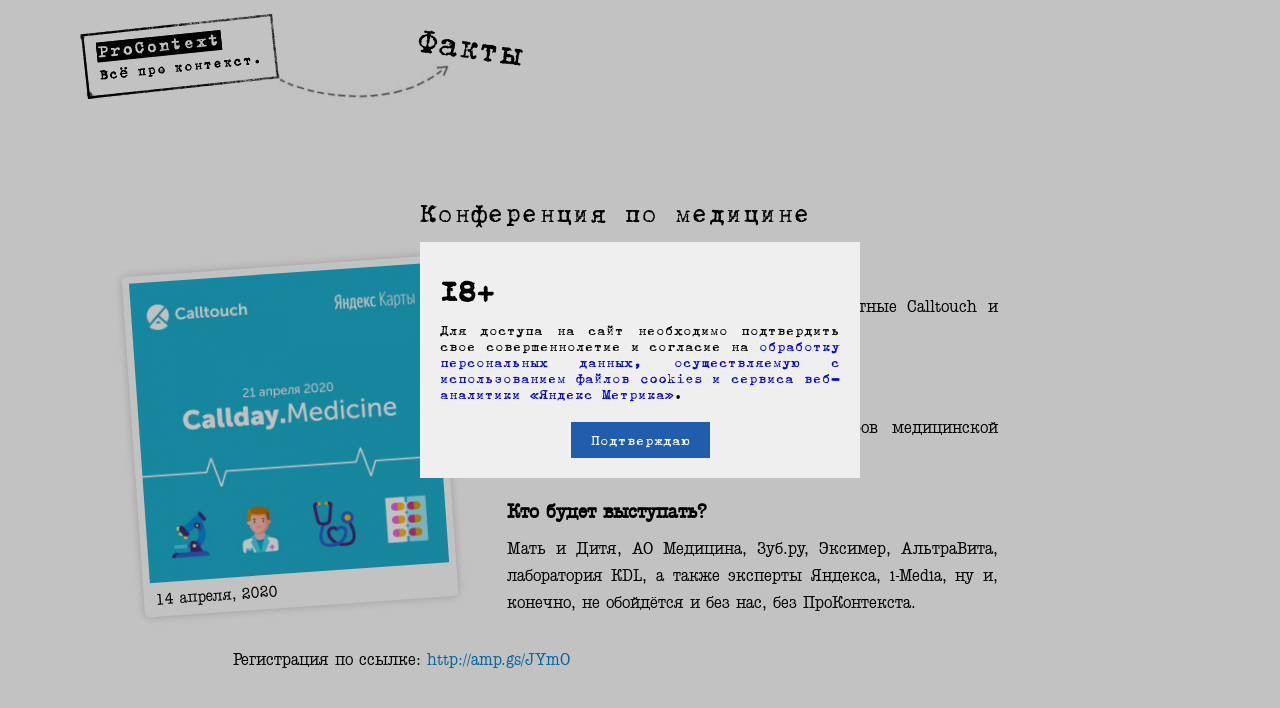

--- FILE ---
content_type: text/html; charset=UTF-8
request_url: https://procontext.ru/news/medicine-conf
body_size: 16834
content:
<!DOCTYPE html lang="ru">
<!--[if lt IE 7]>      <html lang="ru" class="no-js lt-ie9 lt-ie8 lt-ie7" prefix="og: http://ogp.me/ns#" > <![endif]-->
<!--[if IE 7]>         <html lang="ru" class="no-js lt-ie9 lt-ie8" prefix="og: http://ogp.me/ns#" > <![endif]-->
<!--[if IE 8]>         <html lang="ru" class="no-js lt-ie9" prefix="og: http://ogp.me/ns#" > <![endif]-->
<!--[if gt IE 8]><!--> <html lang="ru" class="no-js" prefix="og: http://ogp.me/ns#" > <!--<![endif]-->
<head>
<meta charset="utf-8">
<!--[if IE]><meta http-equiv='X-UA-Compatible' content='IE=edge,chrome=1'><![endif]-->
<base href="https://procontext.ru/" />
<title>Конференция по медицине | ПроКонтекст</title>
<meta name="description" content="Наверно, актуальнее, чем конференция по медицине, никакой другой этой весной уже не будет. И если ваш бизнес связан с медицинской тематикой, то вам точно следует читать дальше!">
<meta name="keywords" content="Конференция по медицине">
<meta name="author" content="ПроКонтекст" />
<meta name="robots" content="all" />
<link rel="apple-touch-icon" sizes="120x120" href="/apple-touch-icon.png">
<link rel="icon" type="image/png" sizes="32x32" href="/favicon-32x32.png">
<link rel="icon" type="image/png" sizes="16x16" href="/favicon-16x16.png">
<link rel="manifest" href="/site.webmanifest">
<link rel="mask-icon" href="/safari-pinned-tab.svg" color="#5bbad5">
<link rel="canonical" href="https://procontext.ru/news/medicine-conf">
<meta name="msapplication-TileColor" content="#ffc40d">
<meta name="theme-color" content="#ffffff">
<meta name="viewport" content="width=device-width, initial-scale=1.0">
<meta http-equiv="x-dns-prefetch-control" content="on">
<link rel="dns-prefetch" href="//ajax.googleapis.com">
<link rel="alternate" type="application/rss+xml" title="Новости ПроКонтекст " href="/rss">


	<link rel="stylesheet" href="https://procontext.ru/assets/minify/main-v3.min.css?v=e26" />
</head>
<body>
<a href="https://plus.google.com/+ProcontextRu" rel="publisher"></a>
<!--[if lte IE 8]>
  <p class="chromeframe">Вы используете <strong>устаревшую</strong> версию браузера. Пожалуйста <a target="_blank" rel="nofollow" href="http://browsehappy.com/">обновите ваш браузер</a> или <a target="_blank" rel="nofollow" href="http://www.google.com/chromeframe/?redirect=true">активируйте Google Chrome Frame</a> это улучшит вашу работу с сайтом.</p>
<![endif]-->
<div class="container container-wrap">
  <div class="main-container">
    <!--div class="lb-wrapper desktop" style="opacity:0"></div-->
    <div class="container-fluid wrap">
      <div class="row-fluid">
        
        <div class="span12 tophead-p">
          <a class="logo2 pull-left" href="/">
	<img src="/assets/templates/pro/logo2.png" alt="logo">
</a>
          <div class="arrow-right-2"></div><div style="left:317px;top:2px;" class="sbm-p"><a style="-moz-transform: scale(1) rotate(8deg);-webkit-transform: scale(1) rotate(8deg);-o-transform: scale(1) rotate(8deg);-ms-transform: scale(1) rotate(8deg);transform: scale(1) rotate(8deg);" href="https://procontext.ru/news"><h1 data-angle="8" itemprop="name" style="font-weight: normal;">Факты</h1></a></div><div class="mobile mobile-menu-sections"><a href="/"><img src="/assets/templates/pro/logo2.png" alt="ProContext" /></a><h2 class="title-section" itemprop="name"><a href="https://procontext.ru/news"><span class="arrow-bottom"></span>Факты</a></h2><h2 class="title-page" itemprop="name"><span class="arrow-bottom"></span>Конференция по медицине</h2></div>
        </div>
      </div>
      <div class="row-fluid content news-detail">
		  <link rel="stylesheet" href="https://procontext.ru/assets/minify/newspage.min.css?v=e26" />
		  <link rel="stylesheet" href="https://procontext.ru/assets/minify/articles-list.min.css?v=e77" />
		  <link rel="stylesheet" href="https://procontext.ru/assets/minify/page.responsive.min.css?v=e26" />
        <div class="span2 col-left"></div>
        <article class="span8 col-center" itemscope itemtype="http://schema.org/Article">
		  <h1 style="font:30px/36px b52" class="desktop 1 ta-c atitle">Конференция по медицине</h1>
		  <div class="desktop pull-left item-major-polaroid" style="margin-left:-100px;max-width: 300px;margin-right: 60px;">
	<img itemprop="image" class="item-major-img" src="assets/cache/images/news/626/medicine-conf-x-204.jpg" alt="Конференция по медицине" title="ПроКонтекст. Конференция по медицине" >
	<div class="polaroid-footer date">14 апреля, 2020</div>
</div>
<img itemprop="image" class="mobile" src="assets/cache/images/news/626/medicine-conf-x-204.jpg" style="max-width: 300px;margin-bottom:20px;" alt="Конференция по медицине" title="ПроКонтекст. Конференция по медицине" >
<div class="mobile"><p class="clearfix"></p></div>
<meta itemprop="datePublished" content="14 апреля, 2020">
<div class="mobile date">14 апреля, 2020</div>
          <p>
	<b>Callday.Medicine 2020</b> пройдёт 21 апреля.<br>
	Организаторы конференции — всем известные Calltouch и Яндекс.Карты.
</p>
<h2>О чём будем говорить?</h2>
<p>
	Обсуждать кейсы и исследования лидеров медицинской отрасли.
</p>
<h2>Кто будет выступать?</h2>
<p>
	Мать и Дитя, АО Медицина, Зуб.ру, Эксимер, АльтраВита, лаборатория KDL, а также
	эксперты Яндекса, i-Media, ну и, конечно, не обойдётся и без нас, без ПроКонтекста.
</p>
<p>
	Регистрация по ссылке: <a href="http://amp.gs/JYmO" target="_blank">http://amp.gs/JYmO</a>
</p>
		  <!-- <script src="https://yastatic.net/es5-shims/0.0.2/es5-shims.min.js"></script>
<script src="https://yastatic.net/share2/share.js"></script> -->
<div class="ya-share2 pull-right" data-curtain data-services="vkontakte"></div>
<!--div id="my-share" class="pull-right"></div-->
<!--script>
const share = Ya.share2("my-share", {
	content: {
		url: "https://procontext.ru/news/medicine-conf",
		image: "https://procontext.ru//assets/images/news/626/medicine-conf.jpg",
		title: "Конференция по медицине",
		description: "Наверно, актуальнее, чем конференция по медицине, никакой другой этой весной уже не будет. И если ваш бизнес связан с медицинской тематикой, то вам точно следует читать дальше!"
	},
	theme: {
		services: "vkontakte,facebook,twitter",
		size: "m",
		limit: 3
	}
});
</script-->
          
		  <p class="clearfix"></p><p class="clearfix"></p>
		  <div class="line clearfix"></div>
		  <p class="clearfix"></p>
		  <div class="articles-list no-rotate">
  <!-- Не про контекст, а про тех, кто в ПроКонтексте -->
  <div class="article-item news-item clearfix" itemscope itemtype="http://schema.org/Event">
	  <div class="desktop item-major-polaroid">
		  <meta itemprop="datePublished" content="1765986720">
		  <img itemprop="image" src="assets/cache/images/news/717/context-280x280-4cb.png" class="item-major-img">
		  <div class="polaroid-footer date">17 декабря, 2025</div>
	  </div>
    <div class="mobile img-b expand-img-b">
      <img itemprop="image" src="assets/cache/images/news/717/context-250x250-cb7.png" class="mobile mainpic-art" >
    </div>
    <div class="text-b">
	  <div class="mobile date">17 декабря, 2025</div>
      <div class="news-item__atitle atitle" itemprop="name"><a data-id='717' href='https://procontext.ru/news/717'>Не про контекст, а про тех, кто в ПроКонтексте</a></div>
      <div class="expand">
        <div class="detail-text no-transition" itemprop="description">
          Для тех, кому интересно, что мы делаем вне контекста - добро пожаловать в <a href='https://procontext.ru/news/717' target='_blank'>ЗАЗЕРКАЛЬЕ</a>
        </div>
      </div>
    </div>
  </div>
  <div class='line clearfix'><a class='a-bt-simple' href='https://procontext.ru/news/717'>Перейти »</a></div>
</div><div class="articles-list no-rotate">
  <!-- Главная награда Digital Index 2025 — Гран-при! -->
  <div class="article-item news-item clearfix" itemscope itemtype="http://schema.org/Event">
	  <div class="desktop item-major-polaroid">
		  <meta itemprop="datePublished" content="1764158940">
		  <img itemprop="image" src="assets/cache/images/news/716/digitalindex1-280x280-4cb.png" class="item-major-img">
		  <div class="polaroid-footer date">26 ноября, 2025</div>
	  </div>
    <div class="mobile img-b expand-img-b">
      <img itemprop="image" src="assets/cache/images/news/716/digitalindex1-250x250-cb7.png" class="mobile mainpic-art" >
    </div>
    <div class="text-b">
	  <div class="mobile date">26 ноября, 2025</div>
      <div class="news-item__atitle atitle" itemprop="name"><a data-id='716' href='https://procontext.ru/news/716'>Главная награда Digital Index 2025 — Гран-при!</a></div>
      <div class="expand">
        <div class="detail-text no-transition" itemprop="description">
          Агентство года AdIndex Awards 2025 - ПроКонтекст!
        </div>
      </div>
    </div>
  </div>
  <div class='line clearfix'><a class='a-bt-simple' href='https://procontext.ru/news/716'>Перейти »</a></div>
</div><div class="articles-list no-rotate">
  <!-- Мы не гонимся за рейтингами, однако для тех, кто хотел бы знать о нас больше, эта <a class='link-news' href='https://ratingruneta.ru/agency-procontext/' target='_blank'>информация</a> может быть полезной... -->
  <div class="article-item news-item clearfix" itemscope itemtype="http://schema.org/Event">
	  <div class="desktop item-major-polaroid">
		  <meta itemprop="datePublished" content="1750158600">
		  <img itemprop="image" src="assets/cache/images/news/715/poster_advertising-280x280-4cb.png" class="item-major-img">
		  <div class="polaroid-footer date">17 июня, 2025</div>
	  </div>
    <div class="mobile img-b expand-img-b">
      <img itemprop="image" src="assets/cache/images/news/715/poster_advertising-250x250-cb7.png" class="mobile mainpic-art" >
    </div>
    <div class="text-b">
	  <div class="mobile date">17 июня, 2025</div>
      <div class="news-item__atitle atitle" itemprop="name"><a data-id='715' href='https://procontext.ru/news/rating25'>Мы не гонимся за рейтингами, однако для тех, кто хотел бы знать о нас больше, эта <a class='link-news' href='https://ratingruneta.ru/agency-procontext/' target='_blank'>информация</a> может быть полезной...</a></div>
      <div class="expand">
        <div class="detail-text no-transition" itemprop="description">
          Контекстная реклама - <a href='https://ratingruneta.ru/context/' target='_blank'>1-ое место</a><br>
Таргетированная реклама - <a href='https://ratingruneta.ru/target/' target='_blank'>1-ое место</a><br>
Подрядчики еком-компаний - <a href='https://ratingruneta.ru/ecom/' target='_blank'>1-ое место</a><br>
Подрядчики крупного бизнеса  - <a href='https://ratingruneta.ru/major/' target='_blank'>1-ое место</a><br>
Контекстная реклама: Анализ, оптимизация и консалтинг  - <a href='https://ratingruneta.ru/context/contextual-advertising-analysis-and-optimization/' target='_blank'>1-ое место</a><br>
Контекстная реклама: Автоматизация контекстной рекламы  - <a href='https://ratingruneta.ru/context/automation-of-contextual-advertising/' target='_blank'>1-ое место</a><br>
        </div>
      </div>
    </div>
  </div>
  <div class='line clearfix'><a class='a-bt-simple' href='https://procontext.ru/news/rating25'>Перейти »</a></div>
</div><div class="articles-list no-rotate">
  <!-- Клиенты подтверждают: ПроКонтекст – №1 в контекстной рекламе и не только… -->
  <div class="article-item news-item clearfix" itemscope itemtype="http://schema.org/Event">
	  <div class="desktop item-major-polaroid">
		  <meta itemprop="datePublished" content="1732804320">
		  <img itemprop="image" src="assets/cache/images/news/713/adindex-1-280x280-4cb.png" class="item-major-img">
		  <div class="polaroid-footer date">28 ноября, 2024</div>
	  </div>
    <div class="mobile img-b expand-img-b">
      <img itemprop="image" src="assets/cache/images/news/713/adindex-1-250x250-cb7.png" class="mobile mainpic-art" >
    </div>
    <div class="text-b">
	  <div class="mobile date">28 ноября, 2024</div>
      <div class="news-item__atitle atitle" itemprop="name"><a data-id='713' href='https://procontext.ru/news/adindex'>Клиенты подтверждают: ПроКонтекст – №1 в контекстной рекламе и не только…</a></div>
      <div class="expand">
        <div class="detail-text no-transition" itemprop="description">
          Ежегодно, вот уже 10 лет, выходит рейтинг AdIndex, который формируется сугубо на основе опросов и обратной связи только от клиентов, не учитывая такие факторы как возраст агентства, обороты и прочие количественные критерии, а в первую очередь учитывается качество работы как агентства, так и, начиная с этого года, профессионализм команд и специалистов на стороне агентств.
        </div>
      </div>
    </div>
  </div>
  <div class='line clearfix'><a class='a-bt-simple' href='https://procontext.ru/news/adindex'>Перейти »</a></div>
</div><div class="articles-list no-rotate">
  <!-- Рейтинг Рунета обновился, но лидер в трёх основных номинациях  неизменен уже 4 года!!! -->
  <div class="article-item news-item clearfix" itemscope itemtype="http://schema.org/Event">
	  <div class="desktop item-major-polaroid">
		  <meta itemprop="datePublished" content="1716379200">
		  <img itemprop="image" src="assets/cache/images/news/708/raiting-280x280-4cb.png" class="item-major-img">
		  <div class="polaroid-footer date">22 мая, 2024</div>
	  </div>
    <div class="mobile img-b expand-img-b">
      <img itemprop="image" src="assets/cache/images/news/708/raiting-250x250-cb7.png" class="mobile mainpic-art" >
    </div>
    <div class="text-b">
	  <div class="mobile date">22 мая, 2024</div>
      <div class="news-item__atitle atitle" itemprop="name"><a data-id='708' href='https://procontext.ru/news/raiting'>Рейтинг Рунета обновился, но лидер в трёх основных номинациях  неизменен уже 4 года!!!</a></div>
      <div class="expand">
        <div class="detail-text no-transition" itemprop="description">
          1-е место - Комплексное продвижение в интернете<br>
1-е место - Перформанс–маркетинг<br>
1-е место - Контекстная реклама<br>
1-е место - Диджитал-подрядчики крупнейших компаний<br>
        </div>
      </div>
    </div>
  </div>
  <div class='line clearfix'><a class='a-bt-simple' href='https://procontext.ru/news/raiting'>Перейти »</a></div>
</div><div class="articles-list no-rotate">
  <!-- Как повысить конверсию в бронь сервису поиска отелей с помощью ПромоСтраниц: кейс Отелло и ПроКонтекст -->
  <div class="article-item news-item clearfix" itemscope itemtype="http://schema.org/Event">
	  <div class="desktop item-major-polaroid">
		  <meta itemprop="datePublished" content="1708577100">
		  <img itemprop="image" src="assets/cache/images/news/707/yandex-promopages-280x280-4cb.png" class="item-major-img">
		  <div class="polaroid-footer date">22 февраля, 2024</div>
	  </div>
    <div class="mobile img-b expand-img-b">
      <img itemprop="image" src="assets/cache/images/news/707/yandex-promopages-250x250-cb7.png" class="mobile mainpic-art" >
    </div>
    <div class="text-b">
	  <div class="mobile date">22 февраля, 2024</div>
      <div class="news-item__atitle atitle" itemprop="name"><a data-id='707' href='https://procontext.ru/news/otello_case'>Как повысить конверсию в бронь сервису поиска отелей с помощью ПромоСтраниц: кейс Отелло и ПроКонтекст</a></div>
      <div class="expand">
        <div class="detail-text no-transition" itemprop="description">
          Мы постоянно тестируем новые инструменты и подходы для продвижения наших клиентов.
В кейсе рассказываем, как нам удалось увеличить количество конверсий на сайте otello.ru - нового онлайн-сервиса 2ГИС по бронированию отелей и гостиниц.
        </div>
      </div>
    </div>
  </div>
  <div class='line clearfix'><a class='a-bt-simple' href='https://procontext.ru/news/otello_case'>Перейти »</a></div>
</div><div class="articles-list no-rotate">
  <!-- ТОП-5: ПроКонтекст получил статус ПРЕМИУМ партнёра Яндекс Рекламы -->
  <div class="article-item news-item clearfix" itemscope itemtype="http://schema.org/Event">
	  <div class="desktop item-major-polaroid">
		  <meta itemprop="datePublished" content="1694649600">
		  <img itemprop="image" src="assets/cache/images/news/706/premium-partner-500-280x280-4cb.png" class="item-major-img">
		  <div class="polaroid-footer date">14 сентября, 2023</div>
	  </div>
    <div class="mobile img-b expand-img-b">
      <img itemprop="image" src="assets/cache/images/news/706/premium-partner-500-250x250-cb7.png" class="mobile mainpic-art" >
    </div>
    <div class="text-b">
	  <div class="mobile date">14 сентября, 2023</div>
      <div class="news-item__atitle atitle" itemprop="name"><a data-id='706' href='https://procontext.ru/news/premium-partner-yandex'>ТОП-5: ПроКонтекст получил статус ПРЕМИУМ партнёра Яндекс Рекламы</a></div>
      <div class="expand">
        <div class="detail-text no-transition" itemprop="description">
          По итогам обновлённой сертификации Яндекс выделил ТОП-5 агентств в РФ, обладающих максимальным уровнем экспертизы во всех рекламных и аналитических инструментах…<br><br>
И тут не обошлось без ПроКонтекста.
        </div>
      </div>
    </div>
  </div>
  <div class='line clearfix'><a class='a-bt-simple' href='https://procontext.ru/news/premium-partner-yandex'>Перейти »</a></div>
</div><div class="articles-list no-rotate">
  <!-- Как получить конверсии с ПромоСтраниц: агентский опыт внедрения инструмента в воронку perfomance-продвижения -->
  <div class="article-item news-item clearfix" itemscope itemtype="http://schema.org/Event">
	  <div class="desktop item-major-polaroid">
		  <meta itemprop="datePublished" content="1692901800">
		  <img itemprop="image" src="assets/cache/images/news/705/yandex-promopages-280x280-4cb.png" class="item-major-img">
		  <div class="polaroid-footer date">24 августа, 2023</div>
	  </div>
    <div class="mobile img-b expand-img-b">
      <img itemprop="image" src="assets/cache/images/news/705/yandex-promopages-250x250-cb7.png" class="mobile mainpic-art" >
    </div>
    <div class="text-b">
	  <div class="mobile date">24 августа, 2023</div>
      <div class="news-item__atitle atitle" itemprop="name"><a data-id='705' href='https://procontext.ru/news/yandex-promopages'>Как получить конверсии с ПромоСтраниц: агентский опыт внедрения инструмента в воронку perfomance-продвижения</a></div>
      <div class="expand">
        <div class="detail-text no-transition" itemprop="description">
          С начала 2022 года, после отключения большого количества площадок и инструментов, весь рекламный рынок объединён одной общей целью: поиском новых каналов привлечения продаж, лидов, звонков и всего прочего, что так любят наши клиенты.
        </div>
      </div>
    </div>
  </div>
  <div class='line clearfix'><a class='a-bt-simple' href='https://procontext.ru/news/yandex-promopages'>Перейти »</a></div>
</div><div class="articles-list no-rotate">
  <!-- 1-е место в рейтинге Performance - маркетинга 2022 -->
  <div class="article-item news-item clearfix" itemscope itemtype="http://schema.org/Event">
	  <div class="desktop item-major-polaroid">
		  <meta itemprop="datePublished" content="1649944440">
		  <img itemprop="image" src="assets/cache/images/news/703/500x500-280x280-4cb.png" class="item-major-img">
		  <div class="polaroid-footer date">14 апреля, 2022</div>
	  </div>
    <div class="mobile img-b expand-img-b">
      <img itemprop="image" src="assets/cache/images/news/703/500x500-250x250-cb7.png" class="mobile mainpic-art" >
    </div>
    <div class="text-b">
	  <div class="mobile date">14 апреля, 2022</div>
      <div class="news-item__atitle atitle" itemprop="name"><a data-id='703' href='https://procontext.ru/news/performance-marketing-2022'>1-е место в рейтинге Performance - маркетинга 2022</a></div>
      <div class="expand">
        <div class="detail-text no-transition" itemprop="description">
          Ура! ПроКонтекст возглавил список лучших в самой главной номинации Рейтинга Рунета. И не только...
        </div>
      </div>
    </div>
  </div>
  <div class='line clearfix'><a class='a-bt-simple' href='https://procontext.ru/news/performance-marketing-2022'>Перейти »</a></div>
</div><div class="articles-list no-rotate">
  <!-- Comagic. МарТех.Авто: digital-ускорение -->
  <div class="article-item news-item clearfix" itemscope itemtype="http://schema.org/Event">
	  <div class="desktop item-major-polaroid">
		  <meta itemprop="datePublished" content="1598850960">
		  <img itemprop="image" src="assets/cache/images/news/689/marteh_avto-280x280-7c8.jpg" class="item-major-img">
		  <div class="polaroid-footer date">31 августа, 2020</div>
	  </div>
    <div class="mobile img-b expand-img-b">
      <img itemprop="image" src="assets/cache/images/news/689/marteh_avto-250x250-cbc.jpg" class="mobile mainpic-art" >
    </div>
    <div class="text-b">
	  <div class="mobile date">31 августа, 2020</div>
      <div class="news-item__atitle atitle" itemprop="name"><a data-id='689' href='https://procontext.ru/news/marteh.avto-digital-uskorenie'>Comagic. МарТех.Авто: digital-ускорение</a></div>
      <div class="expand">
        <div class="detail-text no-transition" itemprop="description">
          Про будущее маркетинга... про тренды рынка… про аналитику размещения… расскажет Виктор Паламарчук из «ПроКонтекст». Уже сейчас он подведет первые результаты 2020 года и поделится своим прогрессивным видением, чего ждать дальше. 
        </div>
      </div>
    </div>
  </div>
  <div class='line clearfix'><a class='a-bt-simple' href='https://procontext.ru/news/marteh.avto-digital-uskorenie'>Перейти »</a></div>
</div><div class="articles-list no-rotate">
  <!-- Callday.Finance 2020 -->
  <div class="article-item news-item clearfix" itemscope itemtype="http://schema.org/Event">
	  <div class="desktop item-major-polaroid">
		  <meta itemprop="datePublished" content="1593696600">
		  <img itemprop="image" src="assets/cache/images/news/678/callday_finance-280x280-7c8.jpg" class="item-major-img">
		  <div class="polaroid-footer date">02 июля, 2020</div>
	  </div>
    <div class="mobile img-b expand-img-b">
      <img itemprop="image" src="assets/cache/images/news/678/callday_finance-250x250-cbc.jpg" class="mobile mainpic-art" >
    </div>
    <div class="text-b">
	  <div class="mobile date">02 июля, 2020</div>
      <div class="news-item__atitle atitle" itemprop="name"><a data-id='678' href='https://procontext.ru/news/callday.finance-2020'>Callday.Finance 2020</a></div>
      <div class="expand">
        <div class="detail-text no-transition" itemprop="description">
          Пришло время открыто и честно поговорить о том, что обычно обсуждать не принято — о финансах.
        </div>
      </div>
    </div>
  </div>
  <div class='line clearfix'><a class='a-bt-simple' href='https://procontext.ru/news/callday.finance-2020'>Перейти »</a></div>
</div><div class="articles-list no-rotate">
  <!-- 10 секретов эффективного маркетинга: Dacha Edition -->
  <div class="article-item news-item clearfix" itemscope itemtype="http://schema.org/Event">
	  <div class="desktop item-major-polaroid">
		  <meta itemprop="datePublished" content="1591968000">
		  <img itemprop="image" src="assets/cache/images/news/677/callday_dacha-280x280-7c8.jpg" class="item-major-img">
		  <div class="polaroid-footer date">12 июня, 2020</div>
	  </div>
    <div class="mobile img-b expand-img-b">
      <img itemprop="image" src="assets/cache/images/news/677/callday_dacha-250x250-cbc.jpg" class="mobile mainpic-art" >
    </div>
    <div class="text-b">
	  <div class="mobile date">12 июня, 2020</div>
      <div class="news-item__atitle atitle" itemprop="name"><a data-id='677' href='https://procontext.ru/news/10-sekretov-effektivnogo-marketinga-dacha-edition'>10 секретов эффективного маркетинга: Dacha Edition</a></div>
      <div class="expand">
        <div class="detail-text no-transition" itemprop="description">
          Пригласили на онлайн-интенсив «10 секретов эффективного маркетинга: Dacha Edition» директора по маркетингу ПроКонтекст Виктора Паламарчука.
        </div>
      </div>
    </div>
  </div>
  <div class='line clearfix'><a class='a-bt-simple' href='https://procontext.ru/news/10-sekretov-effektivnogo-marketinga-dacha-edition'>Перейти »</a></div>
</div><div class="articles-list no-rotate">
  <!-- +70% записей в клинику без увеличения бюджета на рекламу: мощь сквозной аналитики -->
  <div class="article-item news-item clearfix" itemscope itemtype="http://schema.org/Event">
	  <div class="desktop item-major-polaroid">
		  <meta itemprop="datePublished" content="1591708380">
		  <img itemprop="image" src="assets/cache/images/news/676/md_case-280x280-7c8.jpg" class="item-major-img">
		  <div class="polaroid-footer date">09 июня, 2020</div>
	  </div>
    <div class="mobile img-b expand-img-b">
      <img itemprop="image" src="assets/cache/images/news/676/md_case-250x250-cbc.jpg" class="mobile mainpic-art" >
    </div>
    <div class="text-b">
	  <div class="mobile date">09 июня, 2020</div>
      <div class="news-item__atitle atitle" itemprop="name"><a data-id='676' href='https://procontext.ru/news/70-zapisej-v-kliniku-bez-uvelicheniya-byudzheta-na-reklamu-moshh-skvoznoj-analitiki'>+70% записей в клинику без увеличения бюджета на рекламу: мощь сквозной аналитики</a></div>
      <div class="expand">
        <div class="detail-text no-transition" itemprop="description">
          Встретились как-то врачи, директор и маркетологи. Что вышло? Рост обращений, идеальная сквозная аналитика и апгрейд рекламных кампаний.
        </div>
      </div>
    </div>
  </div>
  <div class='line clearfix'><a class='a-bt-simple' href='https://procontext.ru/news/70-zapisej-v-kliniku-bez-uvelicheniya-byudzheta-na-reklamu-moshh-skvoznoj-analitiki'>Перейти »</a></div>
</div><div class="articles-list no-rotate">
  <!-- Онлайн-марафон «2 шага до уровня pro в маркетинге авто» -->
  <div class="article-item news-item clearfix" itemscope itemtype="http://schema.org/Event">
	  <div class="desktop item-major-polaroid">
		  <meta itemprop="datePublished" content="1590078840">
		  <img itemprop="image" src="assets/cache/images/news/645/main-280x280-7c8.jpg" class="item-major-img">
		  <div class="polaroid-footer date">21 мая, 2020</div>
	  </div>
    <div class="mobile img-b expand-img-b">
      <img itemprop="image" src="assets/cache/images/news/645/main-250x250-cbc.jpg" class="mobile mainpic-art" >
    </div>
    <div class="text-b">
	  <div class="mobile date">21 мая, 2020</div>
      <div class="news-item__atitle atitle" itemprop="name"><a data-id='645' href='https://procontext.ru/news/onlajn-marafon-2-shaga-do-urovnya-pro-v-marketinge-avto'>Онлайн-марафон «2 шага до уровня pro в маркетинге авто»</a></div>
      <div class="expand">
        <div class="detail-text no-transition" itemprop="description">
          28-29 мая состоится онлайн-марафон, организованный Calltouch и Auto.ru. О чём пойдёт речь на марафоне, читайте в нашей статье.
        </div>
      </div>
    </div>
  </div>
  <div class='line clearfix'><a class='a-bt-simple' href='https://procontext.ru/news/onlajn-marafon-2-shaga-do-urovnya-pro-v-marketinge-avto'>Перейти »</a></div>
</div><div class="articles-list no-rotate">
  <!-- WorkTech. Онлайн-конференция о технологиях для бизнеса, маркетинга и продаж -->
  <div class="article-item news-item clearfix" itemscope itemtype="http://schema.org/Event">
	  <div class="desktop item-major-polaroid">
		  <meta itemprop="datePublished" content="1589545140">
		  <img itemprop="image" src="assets/cache/images/news/675/work%20tech-280x280-7c8.jpg" class="item-major-img">
		  <div class="polaroid-footer date">15 мая, 2020</div>
	  </div>
    <div class="mobile img-b expand-img-b">
      <img itemprop="image" src="assets/cache/images/news/675/work%20tech-250x250-cbc.jpg" class="mobile mainpic-art" >
    </div>
    <div class="text-b">
	  <div class="mobile date">15 мая, 2020</div>
      <div class="news-item__atitle atitle" itemprop="name"><a data-id='675' href='https://procontext.ru/news/worktech.-onlajn-konferenciya-o-tehnologiyah-dlya-biznesa-marketinga-i-prodazh'>WorkTech. Онлайн-конференция о технологиях для бизнеса, маркетинга и продаж</a></div>
      <div class="expand">
        <div class="detail-text no-transition" itemprop="description">
          «Что делать сейчас?», «Когда это закончится?» и «Что будет после?»
        </div>
      </div>
    </div>
  </div>
  <div class='line clearfix'><a class='a-bt-simple' href='https://procontext.ru/news/worktech.-onlajn-konferenciya-o-tehnologiyah-dlya-biznesa-marketinga-i-prodazh'>Перейти »</a></div>
</div><div class="articles-list no-rotate">
  <!-- Forum.Digital Marketing Week: день 1 -->
  <div class="article-item news-item clearfix" itemscope itemtype="http://schema.org/Event">
	  <div class="desktop item-major-polaroid">
		  <meta itemprop="datePublished" content="1589285340">
		  <img itemprop="image" src="assets/cache/images/news/673/forum_digital-280x280-7c8.jpg" class="item-major-img">
		  <div class="polaroid-footer date">12 мая, 2020</div>
	  </div>
    <div class="mobile img-b expand-img-b">
      <img itemprop="image" src="assets/cache/images/news/673/forum_digital-250x250-cbc.jpg" class="mobile mainpic-art" >
    </div>
    <div class="text-b">
	  <div class="mobile date">12 мая, 2020</div>
      <div class="news-item__atitle atitle" itemprop="name"><a data-id='673' href='https://procontext.ru/news/forum.digital-marketing-week-den-1'>Forum.Digital Marketing Week: день 1</a></div>
      <div class="expand">
        <div class="detail-text no-transition" itemprop="description">
          Прямой эфир в 17:00! Слова на миллион: какое будущее ждет контекстную рекламу и как пандемия изменила работу ключевых ее представителей?
        </div>
      </div>
    </div>
  </div>
  <div class='line clearfix'><a class='a-bt-simple' href='https://procontext.ru/news/forum.digital-marketing-week-den-1'>Перейти »</a></div>
</div><div class="articles-list no-rotate">
  <!-- Как сделать рекламу продающей и не упустить целевые обращения -->
  <div class="article-item news-item clearfix" itemscope itemtype="http://schema.org/Event">
	  <div class="desktop item-major-polaroid">
		  <meta itemprop="datePublished" content="1587132240">
		  <img itemprop="image" src="assets/cache/images/news/630/how-to-make-ads-selling-280x280-7c8.jpg" class="item-major-img">
		  <div class="polaroid-footer date">17 апреля, 2020</div>
	  </div>
    <div class="mobile img-b expand-img-b">
      <img itemprop="image" src="assets/cache/images/news/630/how-to-make-ads-selling-250x250-cbc.jpg" class="mobile mainpic-art" >
    </div>
    <div class="text-b">
	  <div class="mobile date">17 апреля, 2020</div>
      <div class="news-item__atitle atitle" itemprop="name"><a data-id='630' href='https://procontext.ru/news/how-to-make-ads-selling'>Как сделать рекламу продающей и не упустить целевые обращения</a></div>
      <div class="expand">
        <div class="detail-text no-transition" itemprop="description">
          Обзорный вебинар по рекламе. Только конкретика. Длительность — 1 час.
        </div>
      </div>
    </div>
  </div>
  <div class='line clearfix'><a class='a-bt-simple' href='https://procontext.ru/news/how-to-make-ads-selling'>Перейти »</a></div>
</div><div class="articles-list no-rotate">
  <!-- Онлайн-марафон «3 шага до уровня pro в e-commerce». -->
  <div class="article-item news-item clearfix" itemscope itemtype="http://schema.org/Event">
	  <div class="desktop item-major-polaroid">
		  <meta itemprop="datePublished" content="1586700720">
		  <img itemprop="image" src="assets/cache/images/news/628/pro_e-commerce-280x280-7c8.jpg" class="item-major-img">
		  <div class="polaroid-footer date">12 апреля, 2020</div>
	  </div>
    <div class="mobile img-b expand-img-b">
      <img itemprop="image" src="assets/cache/images/news/628/pro_e-commerce-250x250-cbc.jpg" class="mobile mainpic-art" >
    </div>
    <div class="text-b">
	  <div class="mobile date">12 апреля, 2020</div>
      <div class="news-item__atitle atitle" itemprop="name"><a data-id='628' href='https://procontext.ru/news/pro_e-commerce'>Онлайн-марафон «3 шага до уровня pro в e-commerce».</a></div>
      <div class="expand">
        <div class="detail-text no-transition" itemprop="description">
          Несмотря на то, что все сидят дома, жизнь не останавливается, и с 8 по 10 проходит онлайн-марафон «3 шага до уровня pro в e-commerce».
        </div>
      </div>
    </div>
  </div>
  <div class='line clearfix'><a class='a-bt-simple' href='https://procontext.ru/news/pro_e-commerce'>Перейти »</a></div>
</div><div class="articles-list no-rotate">
  <!-- 8 марта -->
  <div class="article-item news-item clearfix" itemscope itemtype="http://schema.org/Event">
	  <div class="desktop item-major-polaroid">
		  <meta itemprop="datePublished" content="1583856900">
		  <img itemprop="image" src="assets/cache/images/clouds/main-280x280-7c8.jpg" class="item-major-img">
		  <div class="polaroid-footer date">10 марта, 2020</div>
	  </div>
    <div class="mobile img-b expand-img-b">
      <img itemprop="image" src="assets/cache/images/clouds/main-250x250-cbc.jpg" class="mobile mainpic-art" >
    </div>
    <div class="text-b">
	  <div class="mobile date">10 марта, 2020</div>
      <div class="news-item__atitle atitle" itemprop="name"><a data-id='616' href='https://procontext.ru/news/8-march-2020'>8 марта</a></div>
      <div class="expand">
        <div class="detail-text no-transition" itemprop="description">
          Мы не могли обойти вниманием Международный женский день. Для наших девушек рабочий день был сокращён вдвое, а в качестве угощения мы готовили им коктейли и кормили сладостями. Надеемся, что угощения и настольные игры понравились им не меньше, чем нам их поздравление с 23 февраля.
        </div>
      </div>
    </div>
  </div>
  <div class='line clearfix'><a class='a-bt-simple' href='https://procontext.ru/news/8-march-2020'>Перейти »</a></div>
</div><div class="articles-list no-rotate">
  <!-- Конференция Жадность в Москве -->
  <div class="article-item news-item clearfix" itemscope itemtype="http://schema.org/Event">
	  <div class="desktop item-major-polaroid">
		  <meta itemprop="datePublished" content="1583763600">
		  <img itemprop="image" src="assets/cache/images/news/625/zhadnost-280x280-7c8.jpg" class="item-major-img">
		  <div class="polaroid-footer date">09 марта, 2020</div>
	  </div>
    <div class="mobile img-b expand-img-b">
      <img itemprop="image" src="assets/cache/images/news/625/zhadnost-250x250-cbc.jpg" class="mobile mainpic-art" >
    </div>
    <div class="text-b">
	  <div class="mobile date">09 марта, 2020</div>
      <div class="news-item__atitle atitle" itemprop="name"><a data-id='625' href='https://procontext.ru/news/zhadnost-v-msk'>Конференция Жадность в Москве</a></div>
      <div class="expand">
        <div class="detail-text no-transition" itemprop="description">
          12 марта в офисе Mail.ru прошла конференция «Жадность в авто». Мы там были и рассказываем вам.
        </div>
      </div>
    </div>
  </div>
  <div class='line clearfix'><a class='a-bt-simple' href='https://procontext.ru/news/zhadnost-v-msk'>Перейти »</a></div>
</div><div class="articles-list no-rotate">
  <!-- Премия Calltouch Performance Awards 2020 -->
  <div class="article-item news-item clearfix" itemscope itemtype="http://schema.org/Event">
	  <div class="desktop item-major-polaroid">
		  <meta itemprop="datePublished" content="1583072880">
		  <img itemprop="image" src="assets/cache/images/news/627/calltouch-performance-awards-280x280-7c8.jpg" class="item-major-img">
		  <div class="polaroid-footer date">01 марта, 2020</div>
	  </div>
    <div class="mobile img-b expand-img-b">
      <img itemprop="image" src="assets/cache/images/news/627/calltouch-performance-awards-250x250-cbc.jpg" class="mobile mainpic-art" >
    </div>
    <div class="text-b">
	  <div class="mobile date">01 марта, 2020</div>
      <div class="news-item__atitle atitle" itemprop="name"><a data-id='627' href='https://procontext.ru/news/calltouch-performance-awards-2020'>Премия Calltouch Performance Awards 2020</a></div>
      <div class="expand">
        <div class="detail-text no-transition" itemprop="description">
          Уже традиционная премия Calltouch Performance Awards пройдёт и в этом году. Всё те же три сегмента: авторитейл, медицина и недвижимость.
        </div>
      </div>
    </div>
  </div>
  <div class='line clearfix'><a class='a-bt-simple' href='https://procontext.ru/news/calltouch-performance-awards-2020'>Перейти »</a></div>
</div><div class="articles-list no-rotate">
  <!-- 23 февраля -->
  <div class="article-item news-item clearfix" itemscope itemtype="http://schema.org/Event">
	  <div class="desktop item-major-polaroid">
		  <meta itemprop="datePublished" content="1582647300">
		  <img itemprop="image" src="assets/cache/images/clouds/main%281%29-280x280-7c8.jpg" class="item-major-img">
		  <div class="polaroid-footer date">25 февраля, 2020</div>
	  </div>
    <div class="mobile img-b expand-img-b">
      <img itemprop="image" src="assets/cache/images/clouds/main%281%29-250x250-cbc.jpg" class="mobile mainpic-art" >
    </div>
    <div class="text-b">
	  <div class="mobile date">25 февраля, 2020</div>
      <div class="news-item__atitle atitle" itemprop="name"><a data-id='617' href='https://procontext.ru/news/23-february'>23 февраля</a></div>
      <div class="expand">
        <div class="detail-text no-transition" itemprop="description">
          Это было очень неожиданно. Наши девушки организовали для мужской половины ПроКонтекста такой праздник! Обширный офис компании был разбит на локации, где более многочисленную мужскую половину ждали сэндвичи, сладости, пиво, dendy и в целом неформальное общение. Спасибо нашим девушкам! 
        </div>
      </div>
    </div>
  </div>
  <div class='line clearfix'><a class='a-bt-simple' href='https://procontext.ru/news/23-february'>Перейти »</a></div>
</div><div class="articles-list no-rotate">
  <!-- Новогодний корпоратив -->
  <div class="article-item news-item clearfix" itemscope itemtype="http://schema.org/Event">
	  <div class="desktop item-major-polaroid">
		  <meta itemprop="datePublished" content="1577722620">
		  <img itemprop="image" src="assets/cache/images/main-280x280-7c8.jpg" class="item-major-img">
		  <div class="polaroid-footer date">30 декабря, 2019</div>
	  </div>
    <div class="mobile img-b expand-img-b">
      <img itemprop="image" src="assets/cache/images/main-250x250-cbc.jpg" class="mobile mainpic-art" >
    </div>
    <div class="text-b">
	  <div class="mobile date">30 декабря, 2019</div>
      <div class="news-item__atitle atitle" itemprop="name"><a data-id='615' href='https://procontext.ru/news/new-year-2020'>Новогодний корпоратив</a></div>
      <div class="expand">
        <div class="detail-text no-transition" itemprop="description">
          ПроКонтекст, как и все компании, в декабре 2019 года проводил предновогодний корпоратив, а что мы там отмечали и как подводили итоги года, читайте в статье.
        </div>
      </div>
    </div>
  </div>
  <div class='line clearfix'><a class='a-bt-simple' href='https://procontext.ru/news/new-year-2020'>Перейти »</a></div>
</div><div class="articles-list no-rotate">
  <!-- Встретимся на DealerUp 2019 -->
  <div class="article-item news-item clearfix" itemscope itemtype="http://schema.org/Event">
	  <div class="desktop item-major-polaroid">
		  <meta itemprop="datePublished" content="1574437140">
		  <img itemprop="image" src="assets/cache/images/news/604/main-280x280-7c8.jpg" class="item-major-img">
		  <div class="polaroid-footer date">22 ноября, 2019</div>
	  </div>
    <div class="mobile img-b expand-img-b">
      <img itemprop="image" src="assets/cache/images/news/604/main-250x250-cbc.jpg" class="mobile mainpic-art" >
    </div>
    <div class="text-b">
	  <div class="mobile date">22 ноября, 2019</div>
      <div class="news-item__atitle atitle" itemprop="name"><a data-id='605' href='https://procontext.ru/news/vstretimsya-na-dealerup-2019'>Встретимся на DealerUp 2019</a></div>
      <div class="expand">
        <div class="detail-text no-transition" itemprop="description">
          DealerUp 2019 — главное автомобильное мероприятие декабря. Директор по маркетингу Виктор Паламарчук совместно с Верой Лемеховой из Автомира представит кейс ГК «Автомир».
        </div>
      </div>
    </div>
  </div>
  <div class='line clearfix'><a class='a-bt-simple' href='https://procontext.ru/news/vstretimsya-na-dealerup-2019'>Перейти »</a></div>
</div><div class="articles-list no-rotate">
  <!-- Автоматизация ПроКонтекст на конференции Яндекс.Маркета -->
  <div class="article-item news-item clearfix" itemscope itemtype="http://schema.org/Event">
	  <div class="desktop item-major-polaroid">
		  <meta itemprop="datePublished" content="1573572840">
		  <img itemprop="image" src="assets/cache/images/news/603/main-280x280-7c8.jpg" class="item-major-img">
		  <div class="polaroid-footer date">12 ноября, 2019</div>
	  </div>
    <div class="mobile img-b expand-img-b">
      <img itemprop="image" src="assets/cache/images/news/603/main-250x250-cbc.jpg" class="mobile mainpic-art" >
    </div>
    <div class="text-b">
	  <div class="mobile date">12 ноября, 2019</div>
      <div class="news-item__atitle atitle" itemprop="name"><a data-id='604' href='https://procontext.ru/news/avtomatizaciya-prokontekst-na-konferencii-yandeks.marketa'>Автоматизация ПроКонтекст на конференции Яндекс.Маркета</a></div>
      <div class="expand">
        <div class="detail-text no-transition" itemprop="description">
          По итогам 2019 года Яндекс.Маркет провёл конференцию для магазинов, и Директор по развитию нового бизнеса Егор Магранин представлял в лице спикера не только ПроКонтекст, но и наш уникальный для рынка продукт — автоматизацию.
        </div>
      </div>
    </div>
  </div>
  <div class='line clearfix'><a class='a-bt-simple' href='https://procontext.ru/news/avtomatizaciya-prokontekst-na-konferencii-yandeks.marketa'>Перейти »</a></div>
</div><div class="articles-list no-rotate">
  <!-- Большая конференция Авто.ру и Яндекса -->
  <div class="article-item news-item clearfix" itemscope itemtype="http://schema.org/Event">
	  <div class="desktop item-major-polaroid">
		  <meta itemprop="datePublished" content="1568892900">
		  <img itemprop="image" src="assets/cache/images/news/601/main-280x280-7c8.jpg" class="item-major-img">
		  <div class="polaroid-footer date">19 сентября, 2019</div>
	  </div>
    <div class="mobile img-b expand-img-b">
      <img itemprop="image" src="assets/cache/images/news/601/main-250x250-cbc.jpg" class="mobile mainpic-art" >
    </div>
    <div class="text-b">
	  <div class="mobile date">19 сентября, 2019</div>
      <div class="news-item__atitle atitle" itemprop="name"><a data-id='601' href='https://procontext.ru/news/bolshaya-konferenciya-avto.ru-i-yandeksa'>Большая конференция Авто.ру и Яндекса</a></div>
      <div class="expand">
        <div class="detail-text no-transition" itemprop="description">
          На следующей неделе 25 сентября на территории пространства Digital October состоится Большая конференция Авто.ру и Яндекса на которой как спикер выступит директор по маркетингу ПроКонтекст Виктор Паламарчук.
        </div>
      </div>
    </div>
  </div>
  <div class='line clearfix'><a class='a-bt-simple' href='https://procontext.ru/news/bolshaya-konferenciya-avto.ru-i-yandeksa'>Перейти »</a></div>
</div><div class="articles-list no-rotate">
  <!-- Конференция посвящённая рекламным возможностям Геосервисов -->
  <div class="article-item news-item clearfix" itemscope itemtype="http://schema.org/Event">
	  <div class="desktop item-major-polaroid">
		  <meta itemprop="datePublished" content="1568543220">
		  <img itemprop="image" src="assets/cache/images/news/600/main-280x280-7c8.jpg" class="item-major-img">
		  <div class="polaroid-footer date">15 сентября, 2019</div>
	  </div>
    <div class="mobile img-b expand-img-b">
      <img itemprop="image" src="assets/cache/images/news/600/main-250x250-cbc.jpg" class="mobile mainpic-art" >
    </div>
    <div class="text-b">
	  <div class="mobile date">15 сентября, 2019</div>
      <div class="news-item__atitle atitle" itemprop="name"><a data-id='600' href='https://procontext.ru/news/konferenciya-posvyashhyonnaya-reklamnym-vozmozhnostyam-geoservisov'>Конференция посвящённая рекламным возможностям Геосервисов</a></div>
      <div class="expand">
        <div class="detail-text no-transition" itemprop="description">
          Новая конференция — новые кейсы. На конференции Яндекса, посвящённой георекламе, директор по маркетингу агентства «ПроКонтекст» Виктор Паламарчук представит два новых кейса в которых расскажет, как сделать бизнес заметнее на Яндекс.Картах и как приводить клиентов.
        </div>
      </div>
    </div>
  </div>
  <div class='line clearfix'><a class='a-bt-simple' href='https://procontext.ru/news/konferenciya-posvyashhyonnaya-reklamnym-vozmozhnostyam-geoservisov'>Перейти »</a></div>
</div><div class="articles-list no-rotate">
  <!-- Вторая МарТех конференция от CoMagic -->
  <div class="article-item news-item clearfix" itemscope itemtype="http://schema.org/Event">
	  <div class="desktop item-major-polaroid">
		  <meta itemprop="datePublished" content="1568299380">
		  <img itemprop="image" src="assets/cache/images/news/595/main-280x280-7c8.jpg" class="item-major-img">
		  <div class="polaroid-footer date">12 сентября, 2019</div>
	  </div>
    <div class="mobile img-b expand-img-b">
      <img itemprop="image" src="assets/cache/images/news/595/main-250x250-cbc.jpg" class="mobile mainpic-art" >
    </div>
    <div class="text-b">
	  <div class="mobile date">12 сентября, 2019</div>
      <div class="news-item__atitle atitle" itemprop="name"><a data-id='595' href='https://procontext.ru/news/vtoraya-marteh-konferenciya-ot-comagic'>Вторая МарТех конференция от CoMagic</a></div>
      <div class="expand">
        <div class="detail-text no-transition" itemprop="description">
          Вторую конференцию МарТех от CoMagic можно считать завершённой. Рассказываем о кейсах, что были презентованы в докладе «1001 причина делиться данными со своими партнёрами»
        </div>
      </div>
    </div>
  </div>
  <div class='line clearfix'><a class='a-bt-simple' href='https://procontext.ru/news/vtoraya-marteh-konferenciya-ot-comagic'>Перейти »</a></div>
</div><div class="articles-list no-rotate">
  <!-- ПроКонтекст на конференции Яндекса для ритейла -->
  <div class="article-item news-item clearfix" itemscope itemtype="http://schema.org/Event">
	  <div class="desktop item-major-polaroid">
		  <meta itemprop="datePublished" content="1568012400">
		  <img itemprop="image" src="assets/cache/images/news/599/main-280x280-7c8.jpg" class="item-major-img">
		  <div class="polaroid-footer date">09 сентября, 2019</div>
	  </div>
    <div class="mobile img-b expand-img-b">
      <img itemprop="image" src="assets/cache/images/news/599/main-250x250-cbc.jpg" class="mobile mainpic-art" >
    </div>
    <div class="text-b">
	  <div class="mobile date">09 сентября, 2019</div>
      <div class="news-item__atitle atitle" itemprop="name"><a data-id='599' href='https://procontext.ru/news/prokontekst-na-konferencii-yandeksa-dlya-ritejla'>ПроКонтекст на конференции Яндекса для ритейла</a></div>
      <div class="expand">
        <div class="detail-text no-transition" itemprop="description">
          9 сентября в конференц-зале «Экстрополис» проходила Большая конференция Яндекс для ритейла. Одним из спикеров на ней был и наш коллега, New business director Егор Магранин.
        </div>
      </div>
    </div>
  </div>
  <div class='line clearfix'><a class='a-bt-simple' href='https://procontext.ru/news/prokontekst-na-konferencii-yandeksa-dlya-ritejla'>Перейти »</a></div>
</div><div class="articles-list no-rotate">
  <!-- Callday 2019 -->
  <div class="article-item news-item clearfix" itemscope itemtype="http://schema.org/Event">
	  <div class="desktop item-major-polaroid">
		  <meta itemprop="datePublished" content="1567529820">
		  <img itemprop="image" src="assets/cache/images/news/598/main-280x280-7c8.jpg" class="item-major-img">
		  <div class="polaroid-footer date">03 сентября, 2019</div>
	  </div>
    <div class="mobile img-b expand-img-b">
      <img itemprop="image" src="assets/cache/images/news/598/main-250x250-cbc.jpg" class="mobile mainpic-art" >
    </div>
    <div class="text-b">
	  <div class="mobile date">03 сентября, 2019</div>
      <div class="news-item__atitle atitle" itemprop="name"><a data-id='598' href='https://procontext.ru/news/callday-2019'>Callday 2019</a></div>
      <div class="expand">
        <div class="detail-text no-transition" itemprop="description">
          22 октября на ВТБ Арена состоится ежегодная конференция про бизнес, сквозную аналитику и эффективный маркетинг Callday 2019. Организаторы – Calltouch и МегаФон
        </div>
      </div>
    </div>
  </div>
  <div class='line clearfix'><a class='a-bt-simple' href='https://procontext.ru/news/callday-2019'>Перейти »</a></div>
</div><div class="articles-list no-rotate">
  <!-- Callday Fitness — самый спортивный маркетинг. -->
  <div class="article-item news-item clearfix" itemscope itemtype="http://schema.org/Event">
	  <div class="desktop item-major-polaroid">
		  <meta itemprop="datePublished" content="1565165760">
		  <img itemprop="image" src="assets/cache/images/news/596/main-280x280-7c8.jpg" class="item-major-img">
		  <div class="polaroid-footer date">07 августа, 2019</div>
	  </div>
    <div class="mobile img-b expand-img-b">
      <img itemprop="image" src="assets/cache/images/news/596/main-250x250-cbc.jpg" class="mobile mainpic-art" >
    </div>
    <div class="text-b">
	  <div class="mobile date">07 августа, 2019</div>
      <div class="news-item__atitle atitle" itemprop="name"><a data-id='596' href='https://procontext.ru/news/callday-fitness-samyj-sportivnyj-marketing'>Callday Fitness — самый спортивный маркетинг.</a></div>
      <div class="expand">
        <div class="detail-text no-transition" itemprop="description">
          7 августа прошла большая конференция Callday Fitness про сквозную аналитику и эффективный маркетинг в фитнес отрасли. Агентство «ПроКонтекст» на ней представлял директор по маркетингу Виктор Паламарчук, который, как спикер, поделился кейсом по построению сайта для фитнес-клуба.
        </div>
      </div>
    </div>
  </div>
  <div class='line clearfix'><a class='a-bt-simple' href='https://procontext.ru/news/callday-fitness-samyj-sportivnyj-marketing'>Перейти »</a></div>
</div><div class="articles-list no-rotate">
  <!-- Коммерсант о премии в области perfomance-маркетинга -->
  <div class="article-item news-item clearfix" itemscope itemtype="http://schema.org/Event">
	  <div class="desktop item-major-polaroid">
		  <meta itemprop="datePublished" content="1564492860">
		  <img itemprop="image" src="assets/cache/images/news/594/main-280x280-7c8.jpg" class="item-major-img">
		  <div class="polaroid-footer date">30 июля, 2019</div>
	  </div>
    <div class="mobile img-b expand-img-b">
      <img itemprop="image" src="assets/cache/images/news/594/main-250x250-cbc.jpg" class="mobile mainpic-art" >
    </div>
    <div class="text-b">
	  <div class="mobile date">30 июля, 2019</div>
      <div class="news-item__atitle atitle" itemprop="name"><a data-id='594' href='https://procontext.ru/news/kommersant-o-premii-v-oblasti-perfomance-marketinga'>Коммерсант о премии в области perfomance-маркетинга</a></div>
      <div class="expand">
        <div class="detail-text no-transition" itemprop="description">
          Ранее мы уже писали о своих победах в номинации «Авторитейл» в конкурсе Calltouch Performance Awards. И чтобы понять, насколько важен этот конкурс для всей автомобильной отрасли России, достаточно обратить внимание на медийное освещение мероприятия журналом «Коммерсантъ».
        </div>
      </div>
    </div>
  </div>
  <div class='line clearfix'><a class='a-bt-simple' href='https://procontext.ru/news/kommersant-o-premii-v-oblasti-perfomance-marketinga'>Перейти »</a></div>
</div><div class="articles-list no-rotate">
  <!-- Футбольные сражения маркетологов -->
  <div class="article-item news-item clearfix" itemscope itemtype="http://schema.org/Event">
	  <div class="desktop item-major-polaroid">
		  <meta itemprop="datePublished" content="1562747160">
		  <img itemprop="image" src="assets/cache/images/news/597/main-280x280-7c8.jpg" class="item-major-img">
		  <div class="polaroid-footer date">10 июля, 2019</div>
	  </div>
    <div class="mobile img-b expand-img-b">
      <img itemprop="image" src="assets/cache/images/news/597/main-250x250-cbc.jpg" class="mobile mainpic-art" >
    </div>
    <div class="text-b">
	  <div class="mobile date">10 июля, 2019</div>
      <div class="news-item__atitle atitle" itemprop="name"><a data-id='597' href='https://procontext.ru/news/futbolnye-srazheniya-marketologov'>Футбольные сражения маркетологов</a></div>
      <div class="expand">
        <div class="detail-text no-transition" itemprop="description">
          Уже с июня среди агентств, связанных с рекламой и маркетингом, проходит футбольная лига DigitalActive Football League, и команда «ПроКонтекста» тоже принимает в ней участие.
        </div>
      </div>
    </div>
  </div>
  <div class='line clearfix'><a class='a-bt-simple' href='https://procontext.ru/news/futbolnye-srazheniya-marketologov'>Перейти »</a></div>
</div><div class="articles-list no-rotate">
  <!-- Новые победы в Calltouch Performance Awards! -->
  <div class="article-item news-item clearfix" itemscope itemtype="http://schema.org/Event">
	  <div class="desktop item-major-polaroid">
		  <meta itemprop="datePublished" content="1561562700">
		  <img itemprop="image" src="assets/cache/images/news/593/main-280x280-7c8.jpg" class="item-major-img">
		  <div class="polaroid-footer date">26 июня, 2019</div>
	  </div>
    <div class="mobile img-b expand-img-b">
      <img itemprop="image" src="assets/cache/images/news/593/main-250x250-cbc.jpg" class="mobile mainpic-art" >
    </div>
    <div class="text-b">
	  <div class="mobile date">26 июня, 2019</div>
      <div class="news-item__atitle atitle" itemprop="name"><a data-id='593' href='https://procontext.ru/news/novye-pobedy-v-calltouch-performance-awards'>Новые победы в Calltouch Performance Awards!</a></div>
      <div class="expand">
        <div class="detail-text no-transition" itemprop="description">
          В этом году ПроКонтекст занял 12 победных мест в номинации "Авторитейл", а также почетное второе место в тематике недвижимости в конкурсе Calltouch Performance Awards.
        </div>
      </div>
    </div>
  </div>
  <div class='line clearfix'><a class='a-bt-simple' href='https://procontext.ru/news/novye-pobedy-v-calltouch-performance-awards'>Перейти »</a></div>
</div><div class="articles-list no-rotate">
  <!-- РОЛЬФ ЦЕНТР. Антикризисное реагирование на снижение количества обращений -->
  <div class="article-item news-item clearfix" itemscope itemtype="http://schema.org/Event">
	  <div class="desktop item-major-polaroid">
		  <meta itemprop="datePublished" content="1557765180">
		  <img itemprop="image" src="assets/cache/images/news/591/main-280x280-7c8.jpg" class="item-major-img">
		  <div class="polaroid-footer date">13 мая, 2019</div>
	  </div>
    <div class="mobile img-b expand-img-b">
      <img itemprop="image" src="assets/cache/images/news/591/main-250x250-cbc.jpg" class="mobile mainpic-art" >
    </div>
    <div class="text-b">
	  <div class="mobile date">13 мая, 2019</div>
      <div class="news-item__atitle atitle" itemprop="name"><a data-id='591' href='https://procontext.ru/news/rolf-centr.-antikrizisnoe-reagirovanie-na-snizhenie-kolichestva-obrashhenij'>РОЛЬФ ЦЕНТР. Антикризисное реагирование на снижение количества обращений</a></div>
      <div class="expand">
        <div class="detail-text no-transition" itemprop="description">
          Руководитель автомобильного направления агентства ПроКонтекст Виктор Паламарчук и руководитель отдела маркетинга РОЛЬФ Центр Виталий Шония рассказали об успешном совместном опыте оперативного реагирования на снижение количества обращений клиентов.
        </div>
      </div>
    </div>
  </div>
  <div class='line clearfix'><a class='a-bt-simple' href='https://procontext.ru/news/rolf-centr.-antikrizisnoe-reagirovanie-na-snizhenie-kolichestva-obrashhenij'>Перейти »</a></div>
</div><div class="articles-list no-rotate">
  <!-- ЖК «Победа». Как автоматизировать рекламу и увеличить продажи в 2,5 раза -->
  <div class="article-item news-item clearfix" itemscope itemtype="http://schema.org/Event">
	  <div class="desktop item-major-polaroid">
		  <meta itemprop="datePublished" content="1555508100">
		  <img itemprop="image" src="assets/cache/images/news/592/main-280x280-7c8.jpg" class="item-major-img">
		  <div class="polaroid-footer date">17 апреля, 2019</div>
	  </div>
    <div class="mobile img-b expand-img-b">
      <img itemprop="image" src="assets/cache/images/news/592/main-250x250-cbc.jpg" class="mobile mainpic-art" >
    </div>
    <div class="text-b">
	  <div class="mobile date">17 апреля, 2019</div>
      <div class="news-item__atitle atitle" itemprop="name"><a data-id='592' href='https://procontext.ru/news/zhk-pobeda.-kak-avtomatizirovat-reklamu-i-uvelichit-prodazhi-v-25-raza'>ЖК «Победа». Как автоматизировать рекламу и увеличить продажи в 2,5 раза</a></div>
      <div class="expand">
        <div class="detail-text no-transition" itemprop="description">
          Директор по маркетингу агентства «ПроКонтекст» Виктор Паламарчук на примере кейса ЖК «Победа» рассказал про автоматизацию рекламных кампаний в сфере недвижимости.
        </div>
      </div>
    </div>
  </div>
  <div class='line clearfix'><a class='a-bt-simple' href='https://procontext.ru/news/zhk-pobeda.-kak-avtomatizirovat-reklamu-i-uvelichit-prodazhi-v-25-raza'>Перейти »</a></div>
</div><div class="articles-list no-rotate">
  <!-- Callday.Auto - 16 апреля 2019 -->
  <div class="article-item news-item clearfix" itemscope itemtype="http://schema.org/Event">
	  <div class="desktop item-major-polaroid">
		  <meta itemprop="datePublished" content="1553851500">
		  <img itemprop="image" src="assets/cache/images/news/590/main-280x280-7c8.jpg" class="item-major-img">
		  <div class="polaroid-footer date">29 марта, 2019</div>
	  </div>
    <div class="mobile img-b expand-img-b">
      <img itemprop="image" src="assets/cache/images/news/590/main-250x250-cbc.jpg" class="mobile mainpic-art" >
    </div>
    <div class="text-b">
	  <div class="mobile date">29 марта, 2019</div>
      <div class="news-item__atitle atitle" itemprop="name"><a data-id='590' href='https://procontext.ru/news/callday.auto-16-aprelya-2019'>Callday.Auto - 16 апреля 2019</a></div>
      <div class="expand">
        <div class="detail-text no-transition" itemprop="description">
          Агентство ПроКонтекст примет участие в конференции про сквозную аналитику и эффективный маркетинг в сфере авто Callday.Auto, которая пройдет 16 апреля.
        </div>
      </div>
    </div>
  </div>
  <div class='line clearfix'><a class='a-bt-simple' href='https://procontext.ru/news/callday.auto-16-aprelya-2019'>Перейти »</a></div>
</div><div class="articles-list no-rotate">
  <!-- Callday.Estate - 21 марта 2019 -->
  <div class="article-item news-item clearfix" itemscope itemtype="http://schema.org/Event">
	  <div class="desktop item-major-polaroid">
		  <meta itemprop="datePublished" content="1552300680">
		  <img itemprop="image" src="assets/cache/images/news/589/main-280x280-7c8.jpg" class="item-major-img">
		  <div class="polaroid-footer date">11 марта, 2019</div>
	  </div>
    <div class="mobile img-b expand-img-b">
      <img itemprop="image" src="assets/cache/images/news/589/main-250x250-cbc.jpg" class="mobile mainpic-art" >
    </div>
    <div class="text-b">
	  <div class="mobile date">11 марта, 2019</div>
      <div class="news-item__atitle atitle" itemprop="name"><a data-id='589' href='https://procontext.ru/news/callday.estate-21-marta-2019'>Callday.Estate - 21 марта 2019</a></div>
      <div class="expand">
        <div class="detail-text no-transition" itemprop="description">
          Агентство ПроКонтекст выступит совместно с ЖК «Победа» на мероприятии Callday.Estate, посвященному вопросам сквозной аналитики и эффективного маркетинга в сфере недвижимости – "Победы для ЖК «Победа». Автоматизация рекламы в недвижимости".
        </div>
      </div>
    </div>
  </div>
  <div class='line clearfix'><a class='a-bt-simple' href='https://procontext.ru/news/callday.estate-21-marta-2019'>Перейти »</a></div>
</div><div class="articles-list no-rotate">
  <!-- Как снизить стоимость лида: ищем формулы успеха -->
  <div class="article-item news-item clearfix" itemscope itemtype="http://schema.org/Event">
	  <div class="desktop item-major-polaroid">
		  <meta itemprop="datePublished" content="1551772320">
		  <img itemprop="image" src="assets/cache/images/news/588/main-280x280-7c8.jpg" class="item-major-img">
		  <div class="polaroid-footer date">05 марта, 2019</div>
	  </div>
    <div class="mobile img-b expand-img-b">
      <img itemprop="image" src="assets/cache/images/news/588/main-250x250-cbc.jpg" class="mobile mainpic-art" >
    </div>
    <div class="text-b">
	  <div class="mobile date">05 марта, 2019</div>
      <div class="news-item__atitle atitle" itemprop="name"><a data-id='588' href='https://procontext.ru/news/kak-snizit-stoimost-lida-ishhem-formuly-uspeha'>Как снизить стоимость лида: ищем формулы успеха</a></div>
      <div class="expand">
        <div class="detail-text no-transition" itemprop="description">
          Компания CoMagic с активным участием Агентства ПроКонтекст подготовили публикацию на тему "Как снизить стоимость лида: ищем формулы успеха на примере 5 кейсов". В статье были подробно разобраны несколько кейсов, и на основе их анализа выделены пять рекомендаций для снижения стоимости лида.
        </div>
      </div>
    </div>
  </div>
  <div class='line clearfix'><a class='a-bt-simple' href='https://procontext.ru/news/kak-snizit-stoimost-lida-ishhem-formuly-uspeha'>Перейти »</a></div>
</div><div class="articles-list no-rotate">
  <!-- Кейс про ретаргетинг и look-alike на Яндексе -->
  <div class="article-item news-item clearfix" itemscope itemtype="http://schema.org/Event">
	  <div class="desktop item-major-polaroid">
		  <meta itemprop="datePublished" content="1551195540">
		  <img itemprop="image" src="assets/cache/images/news/587/main-280x280-7c8.jpg" class="item-major-img">
		  <div class="polaroid-footer date">26 февраля, 2019</div>
	  </div>
    <div class="mobile img-b expand-img-b">
      <img itemprop="image" src="assets/cache/images/news/587/main-250x250-cbc.jpg" class="mobile mainpic-art" >
    </div>
    <div class="text-b">
	  <div class="mobile date">26 февраля, 2019</div>
      <div class="news-item__atitle atitle" itemprop="name"><a data-id='587' href='https://procontext.ru/news/kejs-pro-retargeting-i-look-alike-na-yandekse'>Кейс про ретаргетинг и look-alike на Яндексе</a></div>
      <div class="expand">
        <div class="detail-text no-transition" itemprop="description">
          Агентство ПроКонтекст совместно с сетью магазинов парфюмерии и косметики ИЛЬ ДЭ БОТЭ достигли внушительных результатов при использовании ретаргетинга на покупателей и их look-alike для РСЯ. Применение данных технологий позволило получить треть дохода РСЯ с заметно более высоким средним чеком. При этом конверсия в рамках эксперимента оказалась в 4 раза выше обычной, а цена заказа - ниже почти на 60%!
        </div>
      </div>
    </div>
  </div>
  <div class='line clearfix'><a class='a-bt-simple' href='https://procontext.ru/news/kejs-pro-retargeting-i-look-alike-na-yandekse'>Перейти »</a></div>
</div><div class="articles-list no-rotate">
  <!-- CoMagic - встреча МарТех -->
  <div class="article-item news-item clearfix" itemscope itemtype="http://schema.org/Event">
	  <div class="desktop item-major-polaroid">
		  <meta itemprop="datePublished" content="1550671620">
		  <img itemprop="image" src="assets/cache/images/news/586/main-280x280-7c8.jpg" class="item-major-img">
		  <div class="polaroid-footer date">20 февраля, 2019</div>
	  </div>
    <div class="mobile img-b expand-img-b">
      <img itemprop="image" src="assets/cache/images/news/586/main-250x250-cbc.jpg" class="mobile mainpic-art" >
    </div>
    <div class="text-b">
	  <div class="mobile date">20 февраля, 2019</div>
      <div class="news-item__atitle atitle" itemprop="name"><a data-id='586' href='https://procontext.ru/news/comagic-vstrecha-marteh'>CoMagic - встреча МарТех</a></div>
      <div class="expand">
        <div class="detail-text no-transition" itemprop="description">
          ПроКонтекст участвует с докладом на встрече маркетологов, организованной компанией CoMagic 21 февраля 2019.
Наш спикер, руководитель автомобильного направления агентства Виктор Паламарчук совместно с Евгенией Максименковой, руководителем партнерского направления, выступят с докладом на тему "Легкий способ бросить коллскоринг", где расскажут, как оптимизировать бюджет с помощью автотегирования, и кому это может быть полезно.
        </div>
      </div>
    </div>
  </div>
  <div class='line clearfix'><a class='a-bt-simple' href='https://procontext.ru/news/comagic-vstrecha-marteh'>Перейти »</a></div>
</div><div class="articles-list no-rotate">
  <!-- Как прослушивание звонков может помочь вашему бизнесу -->
  <div class="article-item news-item clearfix" itemscope itemtype="http://schema.org/Event">
	  <div class="desktop item-major-polaroid">
		  <meta itemprop="datePublished" content="1549441500">
		  <img itemprop="image" src="assets/cache/images/news/585/main-280x280-7c8.jpg" class="item-major-img">
		  <div class="polaroid-footer date">06 февраля, 2019</div>
	  </div>
    <div class="mobile img-b expand-img-b">
      <img itemprop="image" src="assets/cache/images/news/585/main-250x250-cbc.jpg" class="mobile mainpic-art" >
    </div>
    <div class="text-b">
	  <div class="mobile date">06 февраля, 2019</div>
      <div class="news-item__atitle atitle" itemprop="name"><a data-id='585' href='https://procontext.ru/news/kak-proslushivanie-zvonkov-mozhet-pomoch-vashemu-biznesu'>Как прослушивание звонков может помочь вашему бизнесу</a></div>
      <div class="expand">
        <div class="detail-text no-transition" itemprop="description">
          Виктор Паламарчук, руководитель автомобильного направления агентства «ПроКонтекст», выступил в роли эксперта при создании статьи "Как прослушивание звонков может помочь вашему бизнесу" в блоге компании CoMagic. В статье подробно рассмотрены практики прослушивания и прометки (тэгирования) звонков для дальнейшего анализа, отчетов и принятия на их основании решений.
        </div>
      </div>
    </div>
  </div>
  <div class='line clearfix'><a class='a-bt-simple' href='https://procontext.ru/news/kak-proslushivanie-zvonkov-mozhet-pomoch-vashemu-biznesu'>Перейти »</a></div>
</div><div class="articles-list no-rotate">
  <!-- С Новым Годом! -->
  <div class="article-item news-item clearfix" itemscope itemtype="http://schema.org/Event">
	  <div class="desktop item-major-polaroid">
		  <meta itemprop="datePublished" content="1545912000">
		  <img itemprop="image" src="assets/cache/images/news/584/main-280x280-7c8.jpg" class="item-major-img">
		  <div class="polaroid-footer date">27 декабря, 2018</div>
	  </div>
    <div class="mobile img-b expand-img-b">
      <img itemprop="image" src="assets/cache/images/news/584/main-250x250-cbc.jpg" class="mobile mainpic-art" >
    </div>
    <div class="text-b">
	  <div class="mobile date">27 декабря, 2018</div>
      <div class="news-item__atitle atitle" itemprop="name"><a data-id='584' href='https://procontext.ru/news/new-year'>С Новым Годом!</a></div>
      <div class="expand">
        <div class="detail-text no-transition" itemprop="description">
          Дорогие наши ВСЕ!<br>
Кто как белка в колесе<br>
Проверял, весь год звонки,<br>
ROI, CTR, лиды.<br>
<br>
С ленью нашей воевал,<br>
Громы молнии метал,<br>
Душу рвал, кидал копье,<br>
Письма слал, хватал ружье.<br>
....
        </div>
      </div>
    </div>
  </div>
  <div class='line clearfix'><a class='a-bt-simple' href='https://procontext.ru/news/new-year'>Перейти »</a></div>
</div><div class="articles-list no-rotate">
  <!-- Выступление на Callday 2018 -->
  <div class="article-item news-item clearfix" itemscope itemtype="http://schema.org/Event">
	  <div class="desktop item-major-polaroid">
		  <meta itemprop="datePublished" content="1542714660">
		  <img itemprop="image" src="assets/cache/images/news/583/main-280x280-7c8.jpg" class="item-major-img">
		  <div class="polaroid-footer date">20 ноября, 2018</div>
	  </div>
    <div class="mobile img-b expand-img-b">
      <img itemprop="image" src="assets/cache/images/news/583/main-250x250-cbc.jpg" class="mobile mainpic-art" >
    </div>
    <div class="text-b">
	  <div class="mobile date">20 ноября, 2018</div>
      <div class="news-item__atitle atitle" itemprop="name"><a data-id='583' href='https://procontext.ru/news/vystuplenie-na-callday-2018'>Выступление на Callday 2018</a></div>
      <div class="expand">
        <div class="detail-text no-transition" itemprop="description">
          Наш спикер Виктор Паламарчук и представитель РОЛЬФ Центр Виталий Шония совместно выступили на "Callday 2018" с докладом про антикризисное реагирование на снижение количества обращений в дилерский центр. В ходе доклада мы рассказали про планы и причины их невыполнения, разницу в подходах к планам на стороне агентства и в дилерском центре, а также о способах и методах спасения положения и попадание в плановые KPI.
        </div>
      </div>
    </div>
  </div>
  <div class='line clearfix'><a class='a-bt-simple' href='https://procontext.ru/news/vystuplenie-na-callday-2018'>Перейти »</a></div>
</div><div class="articles-list no-rotate">
  <!-- Большой Callday 2018 -->
  <div class="article-item news-item clearfix" itemscope itemtype="http://schema.org/Event">
	  <div class="desktop item-major-polaroid">
		  <meta itemprop="datePublished" content="1542361560">
		  <img itemprop="image" src="assets/cache/images/news/578/main-280x280-7c8.jpg" class="item-major-img">
		  <div class="polaroid-footer date">16 ноября, 2018</div>
	  </div>
    <div class="mobile img-b expand-img-b">
      <img itemprop="image" src="assets/cache/images/news/578/main-250x250-cbc.jpg" class="mobile mainpic-art" >
    </div>
    <div class="text-b">
	  <div class="mobile date">16 ноября, 2018</div>
      <div class="news-item__atitle atitle" itemprop="name"><a data-id='578' href='https://procontext.ru/news/bolshoj-callday-2018'>Большой Callday 2018</a></div>
      <div class="expand">
        <div class="detail-text no-transition" itemprop="description">
          Агентство ПроКонтекст совместно с компанией РОЛЬФ выступит с докладом на мероприятии "Callday 2018" 20 ноября. Тема доклада – "Коллеги, мы падаем! Антикризисное реагирование на снижение количества обращений в дилерский центр". Callday 2018 – это большая конференция про маркетинг, новые рекламные технологии и аналитику в звонящих тематиках.
        </div>
      </div>
    </div>
  </div>
  <div class='line clearfix'><a class='a-bt-simple' href='https://procontext.ru/news/bolshoj-callday-2018'>Перейти »</a></div>
</div><div class="articles-list no-rotate">
  <!-- Сертификация Calltouch -->
  <div class="article-item news-item clearfix" itemscope itemtype="http://schema.org/Event">
	  <div class="desktop item-major-polaroid">
		  <meta itemprop="datePublished" content="1537948200">
		  <img itemprop="image" src="assets/cache/images/news/577/main-280x280-7c8.jpg" class="item-major-img">
		  <div class="polaroid-footer date">26 сентября, 2018</div>
	  </div>
    <div class="mobile img-b expand-img-b">
      <img itemprop="image" src="assets/cache/images/news/577/main-250x250-cbc.jpg" class="mobile mainpic-art" >
    </div>
    <div class="text-b">
	  <div class="mobile date">26 сентября, 2018</div>
      <div class="news-item__atitle atitle" itemprop="name"><a data-id='577' href='https://procontext.ru/news/sertifikaciya-calltouch'>Сертификация Calltouch</a></div>
      <div class="expand">
        <div class="detail-text no-transition" itemprop="description">
          Агентство ПроКонтекст успешно прошло сертификацию по партнерской программе Calltouch! Наши сотрудники доказали, что идеально знают не только личный кабинет сервиса, умеют работать с данными коллтрекинга, но и получили сертификаты. Всего экзамены на сертификат успешно сдали 41 сотрудник агентства, что делает нас четвертыми по количеству специалистов, и мы не собираемся останавливаться!
        </div>
      </div>
    </div>
  </div>
  <div class='line clearfix'><a class='a-bt-simple' href='https://procontext.ru/news/sertifikaciya-calltouch'>Перейти »</a></div>
</div><div class="articles-list no-rotate">
  <!-- Турнир DigitalActive Football -->
  <div class="article-item news-item clearfix" itemscope itemtype="http://schema.org/Event">
	  <div class="desktop item-major-polaroid">
		  <meta itemprop="datePublished" content="1537028880">
		  <img itemprop="image" src="assets/cache/images/news/572/main-280x280-7c8.jpg" class="item-major-img">
		  <div class="polaroid-footer date">15 сентября, 2018</div>
	  </div>
    <div class="mobile img-b expand-img-b">
      <img itemprop="image" src="assets/cache/images/news/572/main-250x250-cbc.jpg" class="mobile mainpic-art" >
    </div>
    <div class="text-b">
	  <div class="mobile date">15 сентября, 2018</div>
      <div class="news-item__atitle atitle" itemprop="name"><a data-id='572' href='https://procontext.ru/news/turnir-digitalactive-football'>Турнир DigitalActive Football</a></div>
      <div class="expand">
        <div class="detail-text no-transition" itemprop="description">
          15 сентября в парке «Сокольники» прошел турнир по футболу «для любителей мяча и маркетинга», организованный компанией Calltouch. В турнире участвовало 14 команд из различных digital-агентств. Команда агентства ПроКонтекст заняла третье место в отборочной группе, и пятое - в общем зачете, игра была жаркой!
        </div>
      </div>
    </div>
  </div>
  <div class='line clearfix'><a class='a-bt-simple' href='https://procontext.ru/news/turnir-digitalactive-football'>Перейти »</a></div>
</div><div class="articles-list no-rotate">
  <!-- Участие в AutomobileConf’18 -->
  <div class="article-item news-item clearfix" itemscope itemtype="http://schema.org/Event">
	  <div class="desktop item-major-polaroid">
		  <meta itemprop="datePublished" content="1536162420">
		  <img itemprop="image" src="assets/cache/images/news/568/main-280x280-7c8.jpg" class="item-major-img">
		  <div class="polaroid-footer date">05 сентября, 2018</div>
	  </div>
    <div class="mobile img-b expand-img-b">
      <img itemprop="image" src="assets/cache/images/news/568/main-250x250-cbc.jpg" class="mobile mainpic-art" >
    </div>
    <div class="text-b">
	  <div class="mobile date">05 сентября, 2018</div>
      <div class="news-item__atitle atitle" itemprop="name"><a data-id='568' href='https://procontext.ru/news/uchastie-v-automobileconf18'>Участие в AutomobileConf’18</a></div>
      <div class="expand">
        <div class="detail-text no-transition" itemprop="description">
          Агентство ПроКонтекст приняло участие в конференции AutomobileConf’18, которая прошла 5 сентября. Наш спикер, Виктор Паламарчук, руководитель автомобильного направления агентства, рассказал об особенностях автоматизации рекламы для автобизнеса.
        </div>
      </div>
    </div>
  </div>
  <div class='line clearfix'><a class='a-bt-simple' href='https://procontext.ru/news/uchastie-v-automobileconf18'>Перейти »</a></div>
</div><div class="articles-list no-rotate">
  <!-- ПроКонтекст - финалист Premier Partner Awards! -->
  <div class="article-item news-item clearfix" itemscope itemtype="http://schema.org/Event">
	  <div class="desktop item-major-polaroid">
		  <meta itemprop="datePublished" content="1535384700">
		  <img itemprop="image" src="assets/cache/images/news/565/main-280x280-7c8.jpg" class="item-major-img">
		  <div class="polaroid-footer date">27 августа, 2018</div>
	  </div>
    <div class="mobile img-b expand-img-b">
      <img itemprop="image" src="assets/cache/images/news/565/main-250x250-cbc.jpg" class="mobile mainpic-art" >
    </div>
    <div class="text-b">
	  <div class="mobile date">27 августа, 2018</div>
      <div class="news-item__atitle atitle" itemprop="name"><a data-id='565' href='https://procontext.ru/news/prokontekst-finalist-premier-partner-awards'>ПроКонтекст - финалист Premier Partner Awards!</a></div>
      <div class="expand">
        <div class="detail-text no-transition" itemprop="description">
          ПроКонтекст вышел в финал конкурса Google Premier Partner Awards в номинации "Display Innovation". Из всего множества участников мы – единственное агентство из России в финале в данной номинации! Всего в конкурсе заявлено шесть номинаций – Search Innovation, Display Innovation, Mobile Innovation, Shopping Innovation, Video Innovation и Growing Businesses Online. Победители будут объявлены на церемонии награждения, которая пройдет этой осенью в Дублине.
        </div>
      </div>
    </div>
  </div>
  <div class='line clearfix'><a class='a-bt-simple' href='https://procontext.ru/news/prokontekst-finalist-premier-partner-awards'>Перейти »</a></div>
</div><div class="articles-list no-rotate">
  <!-- Как увеличить количество звонков на 230% у официального дилера -->
  <div class="article-item news-item clearfix" itemscope itemtype="http://schema.org/Event">
	  <div class="desktop item-major-polaroid">
		  <meta itemprop="datePublished" content="1534261620">
		  <img itemprop="image" src="assets/cache/images/news/570/main-280x280-7c8.jpg" class="item-major-img">
		  <div class="polaroid-footer date">14 августа, 2018</div>
	  </div>
    <div class="mobile img-b expand-img-b">
      <img itemprop="image" src="assets/cache/images/news/570/main-250x250-cbc.jpg" class="mobile mainpic-art" >
    </div>
    <div class="text-b">
	  <div class="mobile date">14 августа, 2018</div>
      <div class="news-item__atitle atitle" itemprop="name"><a data-id='570' href='https://procontext.ru/news/kak-uvelichit-kolichestvo-zvonkov-na-230-u-oficialnogo-dilera'>Как увеличить количество звонков на 230% у официального дилера</a></div>
      <div class="expand">
        <div class="detail-text no-transition" itemprop="description">
          ПроКонтекст поделился в блоге Calltouch опытом оптимизации рекламных кампаний для дилерского центра Mitsubishi. Благодаря грамотному планированию и качественной реализации плана удалось не просто достичь целевых показателей, но и заметно превысить их относительно плана, причем рост в рамках целевых показателей наблюдался буквально с первого же дня размещения!
        </div>
      </div>
    </div>
  </div>
  <div class='line clearfix'><a class='a-bt-simple' href='https://procontext.ru/news/kak-uvelichit-kolichestvo-zvonkov-na-230-u-oficialnogo-dilera'>Перейти »</a></div>
</div><div class="articles-list no-rotate">
  <!-- «Связной | Евросеть» совместно с агентством ПроКонтекст увеличила доход с торговых кампаний на 400% -->
  <div class="article-item news-item clearfix" itemscope itemtype="http://schema.org/Event">
	  <div class="desktop item-major-polaroid">
		  <meta itemprop="datePublished" content="1531669560">
		  <img itemprop="image" src="assets/cache/images/news/566/main-280x280-7c8.jpg" class="item-major-img">
		  <div class="polaroid-footer date">15 июля, 2018</div>
	  </div>
    <div class="mobile img-b expand-img-b">
      <img itemprop="image" src="assets/cache/images/news/566/main-250x250-cbc.jpg" class="mobile mainpic-art" >
    </div>
    <div class="text-b">
	  <div class="mobile date">15 июля, 2018</div>
      <div class="news-item__atitle atitle" itemprop="name"><a data-id='566' href='https://procontext.ru/news/svyaznoj-evroset-sovmestno-s-agentstvom-prokontekst-uvelichila-dohod-s-torgovyh-kampanij-na-400'>«Связной | Евросеть» совместно с агентством ПроКонтекст увеличила доход с торговых кампаний на 400%</a></div>
      <div class="expand">
        <div class="detail-text no-transition" itemprop="description">
          Google предоставил агентству ПроКонтекст доступ к инструменту оптимизации «умных» кампаний первым на российском рынке, и опубликовал результаты на портале Think with Google. Агентство ПроКонтекст первыми протестировали «умные» кампании в Google Рекламе и добились увеличения дохода с торговых кампаний объединенной компании «Связной | Евросеть» на 400%! Кроме того, удалось увеличить объем продаж на 316%, и это при условии удержания ДРР на уровне не выше 2,5%.
        </div>
      </div>
    </div>
  </div>
  <div class='line clearfix'><a class='a-bt-simple' href='https://procontext.ru/news/svyaznoj-evroset-sovmestno-s-agentstvom-prokontekst-uvelichila-dohod-s-torgovyh-kampanij-na-400'>Перейти »</a></div>
</div><div class="articles-list no-rotate">
  <!-- Победы в Calltouch Performance Awards -->
  <div class="article-item news-item clearfix" itemscope itemtype="http://schema.org/Event">
	  <div class="desktop item-major-polaroid">
		  <meta itemprop="datePublished" content="1530373620">
		  <img itemprop="image" src="assets/cache/images/news/569/main-280x280-7c8.jpg" class="item-major-img">
		  <div class="polaroid-footer date">30 июня, 2018</div>
	  </div>
    <div class="mobile img-b expand-img-b">
      <img itemprop="image" src="assets/cache/images/news/569/main-250x250-cbc.jpg" class="mobile mainpic-art" >
    </div>
    <div class="text-b">
	  <div class="mobile date">30 июня, 2018</div>
      <div class="news-item__atitle atitle" itemprop="name"><a data-id='569' href='https://procontext.ru/news/pobedy-v-calltouch-performance-awards'>Победы в Calltouch Performance Awards</a></div>
      <div class="expand">
        <div class="detail-text no-transition" itemprop="description">
          ПроКонтекст занял 7 победных мест в номинации "Авторитейл" в конкурсе Calltouch Performance Awards. Внутри номинации оценивались моно-брендовые сайты официальных дилеров, для каждого бренда определялись финалисты и распределялись места. Среди победных мест - первые места для Hyundai и Mitsubishi, вторые - Ford и Mitsubishi, третьи - Hyundai, Ford и Mitsubishi. Все места на подиуме бренда Mitsubishi были наши!
        </div>
      </div>
    </div>
  </div>
  <div class='line clearfix'><a class='a-bt-simple' href='https://procontext.ru/news/pobedy-v-calltouch-performance-awards'>Перейти »</a></div>
</div><div class="articles-list no-rotate">
  <!-- Выступление на конференции Маркета для магазинов -->
  <div class="article-item news-item clearfix" itemscope itemtype="http://schema.org/Event">
	  <div class="desktop item-major-polaroid">
		  <meta itemprop="datePublished" content="1528472760">
		  <img itemprop="image" src="assets/cache/images/news/567/main-280x280-7c8.jpg" class="item-major-img">
		  <div class="polaroid-footer date">08 июня, 2018</div>
	  </div>
    <div class="mobile img-b expand-img-b">
      <img itemprop="image" src="assets/cache/images/news/567/main-250x250-cbc.jpg" class="mobile mainpic-art" >
    </div>
    <div class="text-b">
	  <div class="mobile date">08 июня, 2018</div>
      <div class="news-item__atitle atitle" itemprop="name"><a data-id='567' href='https://procontext.ru/news/vystuplenie-na-konferencii-marketa-dlya-magazinov'>Выступление на конференции Маркета для магазинов</a></div>
      <div class="expand">
        <div class="detail-text no-transition" itemprop="description">
          ПроКонтекст принял участие в большой конференции Маркета для магазинов и рассказал про нашу систему автоматизации размещения на Яндекс.Маркете и поделился несколькими кейсами, как автоматизация помогает добиваться поставленных целей в сложных условиях.
Кроме того, на конференции был сделан обзор текущего состояния рынка, рассмотрены новые продуктовые запуски Маркета, инструменты повышения эффективности размещения, особенности работы СКК и планы Маркета на будущее.
        </div>
      </div>
    </div>
  </div>
  <div class='line clearfix'><a class='a-bt-simple' href='https://procontext.ru/news/vystuplenie-na-konferencii-marketa-dlya-magazinov'>Перейти »</a></div>
</div><div class="articles-list no-rotate">
  <!-- AutomobileConf’17 -->
  <div class="article-item news-item clearfix" itemscope itemtype="http://schema.org/Event">
	  <div class="desktop item-major-polaroid">
		  <meta itemprop="datePublished" content="1510156440">
		  <img itemprop="image" src="assets/cache/images/news/575/main-280x280-7c8.jpg" class="item-major-img">
		  <div class="polaroid-footer date">08 ноября, 2017</div>
	  </div>
    <div class="mobile img-b expand-img-b">
      <img itemprop="image" src="assets/cache/images/news/575/main-250x250-cbc.jpg" class="mobile mainpic-art" >
    </div>
    <div class="text-b">
	  <div class="mobile date">08 ноября, 2017</div>
      <div class="news-item__atitle atitle" itemprop="name"><a data-id='575' href='https://procontext.ru/news/automobileconf17'>AutomobileConf’17</a></div>
      <div class="expand">
        <div class="detail-text no-transition" itemprop="description">
          ПроКонтекст принял активное участие в конференции AutomobileConf’17. Иван Пеганов, руководитель группы автомобильного направления агентства, рассказал про автоматизацию - для чего ее придумали, полезные инструменты - статистика, оптимизация, управление ставками, проверка на 404 и т.д.
        </div>
      </div>
    </div>
  </div>
  <div class='line clearfix'><a class='a-bt-simple' href='https://procontext.ru/news/automobileconf17'>Перейти »</a></div>
</div><div class="articles-list no-rotate">
  <!-- Как продать на 20% больше авто? -->
  <div class="article-item news-item clearfix" itemscope itemtype="http://schema.org/Event">
	  <div class="desktop item-major-polaroid">
		  <meta itemprop="datePublished" content="1506614880">
		  <img itemprop="image" src="assets/cache/images/news/576/main-280x280-7c8.jpg" class="item-major-img">
		  <div class="polaroid-footer date">28 сентября, 2017</div>
	  </div>
    <div class="mobile img-b expand-img-b">
      <img itemprop="image" src="assets/cache/images/news/576/main-250x250-cbc.jpg" class="mobile mainpic-art" >
    </div>
    <div class="text-b">
	  <div class="mobile date">28 сентября, 2017</div>
      <div class="news-item__atitle atitle" itemprop="name"><a data-id='576' href='https://procontext.ru/news/kak-prodat-na-20-bolshe-avto'>Как продать на 20% больше авто?</a></div>
      <div class="expand">
        <div class="detail-text no-transition" itemprop="description">
          ПроКонтекст совместно с CallKeeper разработал и внедрил стратегию привлечения клиентов в ночное время для РОЛЬФ. 
Для этого разработали специальный ночной лендинг с адаптацией для мобильных устройств, интегрировали в него специальный ночной виджет CallKeeper с возможностью выбрать удобное время для обратного звонка и настроили рекламные кампании с ночным графиком размещения. В результате конверсия выросла в два раза, а число контр
        </div>
      </div>
    </div>
  </div>
  <div class='line clearfix'><a class='a-bt-simple' href='https://procontext.ru/news/kak-prodat-na-20-bolshe-avto'>Перейти »</a></div>
</div>
		  <input class="pathJS" type="hidden" value="/assets/minify/newspage.min.js?v=7f9">
        </article>
        <div class="span2 col-right"></div>
      </div>
	  <div class="row-fluid content desktop"><div class="span2 col-left"></div><div class="span8 col-center"></div><div class="span2 col-right">
<time class="desktop pull-left ta-l" datetime="2020-04-14" pubdate>14 , 2020</time></div></div>
    </div>
  </div> <!-- #main-container -->
</div>
<input type="hidden" id="idcurrentpage" value="626">
<script src="/assets/js/vendor/LABjs/LAB.min.js"></script>
<script>
  $LAB
  .script("/assets/js/jquery.js")
  .script("/assets/js/vendor/jqui.min.js").wait()
  .script("/assets/js/vendor/isImageLoaded.min.js").wait()
  .script("/assets/js/underscore_plugins.min.js").wait()
  .script("/assets/minify/main.min.js?v=0c8").wait(function(){documentReady();})
  .script("/assets/js/vendor/orphus/orphus.js");
</script>
<script type="text/javascript">
  WebFontConfig = {
    google: { families: [ 'Bad+Script::latin,cyrillic'] }
  };
  (function() {
    var wf = document.createElement('script');
	wf.src = '/assets/js/vendor/webfont.min.js';
    wf.type = 'text/javascript';
    wf.async = 'true';
    var s = document.getElementsByTagName('script')[0];
    s.parentNode.insertBefore(wf, s);
  })(); </script>


<link rel="stylesheet" href="https://procontext.ru/assets/minify/cookies-info.min.css?v=5d8" />

<script>
	$LAB.script("/assets/minify/cookies-info.min.js?v=1bb");
</script>
</body>
</html>

--- FILE ---
content_type: text/css
request_url: https://procontext.ru/assets/minify/main-v3.min.css?v=e26
body_size: 25290
content:
/**
 * Table of contents: 
 * normalize.min.css
 * bootstrap.min.css
 * main-v2.css
 * Generated by MagicMin: 2020-07-07 10:09:03
 */


/* Filename: normalize.min.css */
/*! normalize.css v1.0.1 | MIT License | git.io/normalize */
article,aside,details,figcaption,figure,footer,header,hgroup,nav,section,summary{display:block}
audio,canvas,video{display:inline-block;*display:inline;*zoom:1}
audio:not([controls]){display:none;height:0}
[hidden]{display:none}
html{font-size:100%;-webkit-text-size-adjust:100%;-ms-text-size-adjust:100%}
html,button,input,select,textarea{font-family: "Helvetica Neue",Helvetica,Arial,sans-serif;}
body{margin:0}
a:focus{outline:thin dotted}
a:active,a:hover{outline:0}
h1{font-size:2em;margin:.67em 0}
h2{font-size:1.5em;margin:.83em 0}
h3{font-size:1.17em;margin:1em 0}
h4{font-size:1em;margin:1.33em 0}
h5{font-size:.83em;margin:1.67em 0}
h6{font-size:.75em;margin:2.33em 0}
abbr[title]{border-bottom:1px dotted}
b,strong{font-weight:bold}
blockquote{margin:1em 40px}
dfn{font-style:italic}
mark{background:#ff0;color:#000}
p,pre{margin:1em 0}
code,kbd,pre,samp{font-family:monospace,serif;_font-family:'courier new',monospace;font-size:1em}
pre{white-space:pre;white-space:pre-wrap;word-wrap:break-word}
q{quotes:none}
q:before,q:after{content:'';content:none}
small{font-size:80%}
sub,sup{font-size:75%;line-height:0;position:relative;vertical-align:baseline}
sup{top:-0.5em}
sub{bottom:-0.25em}
dl,menu,ol,ul{margin:1em 0}
dd{margin:0 0 0 40px}
menu,ol,ul{padding:0 0 0 40px}
nav ul,nav ol{list-style:none;list-style-image:none}
img{border:0;-ms-interpolation-mode:bicubic}
svg:not(:root){overflow:hidden}
figure{margin:0}
form{margin:0}
fieldset{border:1px solid #c0c0c0;margin:0 2px;padding:.35em .625em .75em}
legend{border:0;padding:0;white-space:normal;*margin-left:-7px}
button,input,select,textarea{font-size:100%;margin:0;vertical-align:baseline;*vertical-align:middle}
button,input{line-height:normal}
button,html input[type="button"],input[type="reset"],input[type="submit"]{-webkit-appearance:button;cursor:pointer;*overflow:visible}
button[disabled],input[disabled]{cursor:default}
input[type="checkbox"],input[type="radio"]{box-sizing:border-box;padding:0;*height:13px;*width:13px}
input[type="search"]{-webkit-appearance:textfield;-moz-box-sizing:content-box;-webkit-box-sizing:content-box;box-sizing:content-box}
input[type="search"]::-webkit-search-cancel-button,input[type="search"]::-webkit-search-decoration{-webkit-appearance:none}
button::-moz-focus-inner,input::-moz-focus-inner{border:0;padding:0}
textarea{overflow:auto;vertical-align:top}
table{border-collapse:collapse;border-spacing:0}


/* Filename: bootstrap.min.css */
/*!
 * Bootstrap v2.3.2
 *
 * Copyright 2012 Twitter, Inc
 * Licensed under the Apache License v2.0
 * http://www.apache.org/licenses/LICENSE-2.0
 *
 * Designed and built with all the love in the world @twitter by @mdo and @fat.
 */
.clearfix{*zoom:1;}.clearfix:before,.clearfix:after{display:table;content:"";line-height:0;}
.clearfix:after{clear:both;}
.hide-text{font:0/0 a;color:transparent;text-shadow:none;background-color:transparent;border:0;}
.input-block-level{display:block;width:100%;min-height:30px;-webkit-box-sizing:border-box;-moz-box-sizing:border-box;box-sizing:border-box;}
article,aside,details,figcaption,figure,footer,header,hgroup,nav,section{display:block;}
audio,canvas,video{display:inline-block;*display:inline;*zoom:1;}
audio:not([controls]){display:none;}
html{font-size:100%;-webkit-text-size-adjust:100%;-ms-text-size-adjust:100%;}
a:focus{outline:thin dotted #333;outline:5px auto -webkit-focus-ring-color;outline-offset:-2px;}
a:hover,a:active{outline:0;}
sub,sup{position:relative;font-size:75%;line-height:0;vertical-align:baseline;}
sup{top:-0.5em;}
sub{bottom:-0.25em;}
img{max-width:100%;width:auto\9;height:auto;vertical-align:middle;border:0;-ms-interpolation-mode:bicubic;}
#map_canvas img,.google-maps img{max-width:none;}
button,input,select,textarea{margin:0;font-size:100%;vertical-align:middle;}
button,input{*overflow:visible;line-height:normal;}
button::-moz-focus-inner,input::-moz-focus-inner{padding:0;border:0;}
button,html input[type="button"],input[type="reset"],input[type="submit"]{-webkit-appearance:button;cursor:pointer;}
label,select,button,input[type="button"],input[type="reset"],input[type="submit"],input[type="radio"],input[type="checkbox"]{cursor:pointer;}
input[type="search"]{-webkit-box-sizing:content-box;-moz-box-sizing:content-box;box-sizing:content-box;-webkit-appearance:textfield;}
input[type="search"]::-webkit-search-decoration,input[type="search"]::-webkit-search-cancel-button{-webkit-appearance:none;}
textarea{overflow:auto;vertical-align:top;}
@media print{*{text-shadow:none !important;color:#000 !important;background:transparent !important;box-shadow:none !important;} a,a:visited{text-decoration:underline;} a[href]:after{content:" (" attr(href) ")";} abbr[title]:after{content:" (" attr(title) ")";} .ir a:after,a[href^="javascript:"]:after,a[href^="#"]:after{content:"";} pre,blockquote{border:1px solid #999;page-break-inside:avoid;} thead{display:table-header-group;} tr,img{page-break-inside:avoid;} img{max-width:100% !important;} @page {margin:0.5cm;}p,h2,h3{orphans:3;widows:3;} h2,h3{page-break-after:avoid;}}body{margin:0;font-family:"Helvetica Neue",Helvetica,Arial,sans-serif;font-size:14px;line-height:20px;color:#333333;background-color:#ffffff;}
a{color:#0088cc;text-decoration:none;}
a:hover,a:focus{color:#005580;text-decoration:underline;}
.img-rounded{-webkit-border-radius:6px;-moz-border-radius:6px;border-radius:6px;}
.img-polaroid{padding:4px;background-color:#fff;border:1px solid #ccc;border:1px solid rgba(0, 0, 0, 0.2);-webkit-box-shadow:0 1px 3px rgba(0, 0, 0, 0.1);-moz-box-shadow:0 1px 3px rgba(0, 0, 0, 0.1);box-shadow:0 1px 3px rgba(0, 0, 0, 0.1);}
.img-circle{-webkit-border-radius:500px;-moz-border-radius:500px;border-radius:500px;}
.row{margin-left:-20px;*zoom:1;}.row:before,.row:after{display:table;content:"";line-height:0;}
.row:after{clear:both;}
[class*="span"]{float:left;min-height:1px;margin-left:20px;}
.container,.navbar-static-top .container,.navbar-fixed-top .container,.navbar-fixed-bottom .container{width:940px;}
.span12{width:940px;}
.span11{width:860px;}
.span10{width:780px;}
.span9{width:700px;}
.span8{width:620px;}
.span7{width:540px;}
.span6{width:460px;}
.span5{width:380px;}
.span4{width:300px;}
.span3{width:220px;}
.span2{width:140px;}
.span1{width:60px;}
.offset12{margin-left:980px;}
.offset11{margin-left:900px;}
.offset10{margin-left:820px;}
.offset9{margin-left:740px;}
.offset8{margin-left:660px;}
.offset7{margin-left:580px;}
.offset6{margin-left:500px;}
.offset5{margin-left:420px;}
.offset4{margin-left:340px;}
.offset3{margin-left:260px;}
.offset2{margin-left:180px;}
.offset1{margin-left:100px;}
.row-fluid{width:100%;*zoom:1;}.row-fluid:before,.row-fluid:after{display:table;content:"";line-height:0;}
.row-fluid:after{clear:both;}
.row-fluid [class*="span"]{display:block;width:100%;min-height:30px;-webkit-box-sizing:border-box;-moz-box-sizing:border-box;box-sizing:border-box;float:left;margin-left:2.127659574468085%;*margin-left:2.074468085106383%;}
.row-fluid [class*="span"]:first-child{margin-left:0;}
.row-fluid .controls-row [class*="span"]+[class*="span"]{margin-left:2.127659574468085%;}
.row-fluid .span12{width:100%;*width:99.94680851063829%;}
.row-fluid .span11{width:91.48936170212765%;*width:91.43617021276594%;}
.row-fluid .span10{width:82.97872340425532%;*width:82.92553191489361%;}
.row-fluid .span9{width:74.46808510638297%;*width:74.41489361702126%;}
.row-fluid .span8{width:65.95744680851064%;*width:65.90425531914893%;}
.row-fluid .span7{width:57.44680851063829%;*width:57.39361702127659%;}
.row-fluid .span6{width:48.93617021276595%;*width:48.88297872340425%;}
.row-fluid .span5{width:40.42553191489362%;*width:40.37234042553192%;}
.row-fluid .span4{width:31.914893617021278%;*width:31.861702127659576%;}
.row-fluid .span3{width:23.404255319148934%;*width:23.351063829787233%;}
.row-fluid .span2{width:14.893617021276595%;*width:14.840425531914894%;}
.row-fluid .span1{width:6.382978723404255%;*width:6.329787234042553%;}
.row-fluid .offset12{margin-left:104.25531914893617%;*margin-left:104.14893617021275%;}
.row-fluid .offset12:first-child{margin-left:102.12765957446808%;*margin-left:102.02127659574467%;}
.row-fluid .offset11{margin-left:95.74468085106382%;*margin-left:95.6382978723404%;}
.row-fluid .offset11:first-child{margin-left:93.61702127659574%;*margin-left:93.51063829787232%;}
.row-fluid .offset10{margin-left:87.23404255319149%;*margin-left:87.12765957446807%;}
.row-fluid .offset10:first-child{margin-left:85.1063829787234%;*margin-left:84.99999999999999%;}
.row-fluid .offset9{margin-left:78.72340425531914%;*margin-left:78.61702127659572%;}
.row-fluid .offset9:first-child{margin-left:76.59574468085106%;*margin-left:76.48936170212764%;}
.row-fluid .offset8{margin-left:70.2127659574468%;*margin-left:70.10638297872339%;}
.row-fluid .offset8:first-child{margin-left:68.08510638297872%;*margin-left:67.9787234042553%;}
.row-fluid .offset7{margin-left:61.70212765957446%;*margin-left:61.59574468085106%;}
.row-fluid .offset7:first-child{margin-left:59.574468085106375%;*margin-left:59.46808510638297%;}
.row-fluid .offset6{margin-left:53.191489361702125%;*margin-left:53.085106382978715%;}
.row-fluid .offset6:first-child{margin-left:51.063829787234035%;*margin-left:50.95744680851063%;}
.row-fluid .offset5{margin-left:44.68085106382979%;*margin-left:44.57446808510638%;}
.row-fluid .offset5:first-child{margin-left:42.5531914893617%;*margin-left:42.4468085106383%;}
.row-fluid .offset4{margin-left:36.170212765957444%;*margin-left:36.06382978723405%;}
.row-fluid .offset4:first-child{margin-left:34.04255319148936%;*margin-left:33.93617021276596%;}
.row-fluid .offset3{margin-left:27.659574468085104%;*margin-left:27.5531914893617%;}
.row-fluid .offset3:first-child{margin-left:25.53191489361702%;*margin-left:25.425531914893618%;}
.row-fluid .offset2{margin-left:19.148936170212764%;*margin-left:19.04255319148936%;}
.row-fluid .offset2:first-child{margin-left:17.02127659574468%;*margin-left:16.914893617021278%;}
.row-fluid .offset1{margin-left:10.638297872340425%;*margin-left:10.53191489361702%;}
.row-fluid .offset1:first-child{margin-left:8.51063829787234%;*margin-left:8.404255319148938%;}
[class*="span"].hide,.row-fluid [class*="span"].hide{display:none;}
[class*="span"].pull-right,.row-fluid [class*="span"].pull-right{float:right;}
.container{margin-right:auto;margin-left:auto;*zoom:1;}.container:before,.container:after{display:table;content:"";line-height:0;}
.container:after{clear:both;}
.container-fluid{padding-right:20px;padding-left:20px;*zoom:1;}.container-fluid:before,.container-fluid:after{display:table;content:"";line-height:0;}
.container-fluid:after{clear:both;}
p{margin:0 0 10px;}
.lead{margin-bottom:20px;font-size:21px;font-weight:200;line-height:30px;}
small{font-size:85%;}
strong{font-weight:bold;}
em{font-style:italic;}
cite{font-style:normal;}
.muted{color:#999999;}
a.muted:hover,a.muted:focus{color:#808080;}
.text-warning{color:#c09853;}
a.text-warning:hover,a.text-warning:focus{color:#a47e3c;}
.text-error{color:#b94a48;}
a.text-error:hover,a.text-error:focus{color:#953b39;}
.text-info{color:#3a87ad;}
a.text-info:hover,a.text-info:focus{color:#2d6987;}
.text-success{color:#468847;}
a.text-success:hover,a.text-success:focus{color:#356635;}
.text-left{text-align:left;}
.text-right{text-align:right;}
.text-center{text-align:center;}
h1,h2,h3,h4,h5,h6{margin:10px 0;font-family:inherit;font-weight:bold;line-height:20px;color:inherit;text-rendering:optimizelegibility;}h1 small,h2 small,h3 small,h4 small,h5 small,h6 small{font-weight:normal;line-height:1;color:#999999;}
h1,h2,h3{line-height:40px;}
h1{font-size:38.5px;}
h2{font-size:31.5px;}
h3{font-size:24.5px;}
h4{font-size:17.5px;}
h5{font-size:14px;}
h6{font-size:11.9px;}
h1 small{font-size:24.5px;}
h2 small{font-size:17.5px;}
h3 small{font-size:14px;}
h4 small{font-size:14px;}
.page-header{padding-bottom:9px;margin:20px 0 30px;border-bottom:1px solid #eeeeee;}
ul,ol{padding:0;margin:0 0 10px 25px;}
ul ul,ul ol,ol ol,ol ul{margin-bottom:0;}
li{line-height:20px;}
ul.unstyled,ol.unstyled{margin-left:0;list-style:none;}
ul.inline,ol.inline{margin-left:0;list-style:none;}ul.inline>li,ol.inline>li{display:inline-block;*display:inline;*zoom:1;padding-left:5px;padding-right:5px;}
dl{margin-bottom:20px;}
dt,dd{line-height:20px;}
dt{font-weight:bold;}
dd{margin-left:10px;}
.dl-horizontal{*zoom:1;}.dl-horizontal:before,.dl-horizontal:after{display:table;content:"";line-height:0;}
.dl-horizontal:after{clear:both;}
.dl-horizontal dt{float:left;width:160px;clear:left;text-align:right;overflow:hidden;text-overflow:ellipsis;white-space:nowrap;}
.dl-horizontal dd{margin-left:180px;}
hr{margin:20px 0;border:0;border-top:1px solid #eeeeee;border-bottom:1px solid #ffffff;}
abbr[title],abbr[data-original-title]{cursor:help;border-bottom:1px dotted #999999;}
abbr.initialism{font-size:90%;text-transform:uppercase;}
blockquote{padding:0 0 0 15px;margin:0 0 20px;border-left:5px solid #eeeeee;}blockquote p{margin-bottom:0;font-size:17.5px;font-weight:300;line-height:1.25;}
blockquote small{display:block;line-height:20px;color:#999999;}blockquote small:before{content:'\2014 \00A0';}
blockquote.pull-right{float:right;padding-right:15px;padding-left:0;border-right:5px solid #eeeeee;border-left:0;}blockquote.pull-right p,blockquote.pull-right small{text-align:right;}
blockquote.pull-right small:before{content:'';}
blockquote.pull-right small:after{content:'\00A0 \2014';}
q:before,q:after,blockquote:before,blockquote:after{content:"";}
address{display:block;margin-bottom:20px;font-style:normal;line-height:20px;}
code,pre{padding:0 3px 2px;font-family:Monaco,Menlo,Consolas,"Courier New",monospace;font-size:12px;color:#333333;-webkit-border-radius:3px;-moz-border-radius:3px;border-radius:3px;}
code{padding:2px 4px;color:#d14;background-color:#f7f7f9;border:1px solid #e1e1e8;white-space:nowrap;}
pre{display:block;padding:9.5px;margin:0 0 10px;font-size:13px;line-height:20px;word-break:break-all;word-wrap:break-word;white-space:pre;white-space:pre-wrap;background-color:#f5f5f5;border:1px solid #ccc;border:1px solid rgba(0, 0, 0, 0.15);-webkit-border-radius:4px;-moz-border-radius:4px;border-radius:4px;}pre.prettyprint{margin-bottom:20px;}
pre code{padding:0;color:inherit;white-space:pre;white-space:pre-wrap;background-color:transparent;border:0;}
.pre-scrollable{max-height:340px;overflow-y:scroll;}
.label,.badge{display:inline-block;padding:2px 4px;font-size:11.844px;font-weight:bold;line-height:14px;color:#ffffff;vertical-align:baseline;white-space:nowrap;text-shadow:0 -1px 0 rgba(0, 0, 0, 0.25);background-color:#999999;}
.label{-webkit-border-radius:3px;-moz-border-radius:3px;border-radius:3px;}
.badge{padding-left:9px;padding-right:9px;-webkit-border-radius:9px;-moz-border-radius:9px;border-radius:9px;}
.label:empty,.badge:empty{display:none;}
a.label:hover,a.label:focus,a.badge:hover,a.badge:focus{color:#ffffff;text-decoration:none;cursor:pointer;}
.label-important,.badge-important{background-color:#b94a48;}
.label-important[href],.badge-important[href]{background-color:#953b39;}
.label-warning,.badge-warning{background-color:#f89406;}
.label-warning[href],.badge-warning[href]{background-color:#c67605;}
.label-success,.badge-success{background-color:#468847;}
.label-success[href],.badge-success[href]{background-color:#356635;}
.label-info,.badge-info{background-color:#3a87ad;}
.label-info[href],.badge-info[href]{background-color:#2d6987;}
.label-inverse,.badge-inverse{background-color:#333333;}
.label-inverse[href],.badge-inverse[href]{background-color:#1a1a1a;}
.btn .label,.btn .badge{position:relative;top:-1px;}
.btn-mini .label,.btn-mini .badge{top:0;}
table{max-width:100%;background-color:transparent;border-collapse:collapse;border-spacing:0;}
.table{width:100%;margin-bottom:20px;}.table th,.table td{padding:8px;line-height:20px;text-align:left;vertical-align:top;border-top:1px solid #dddddd;}
.table th{font-weight:bold;}
.table thead th{vertical-align:bottom;}
.table caption+thead tr:first-child th,.table caption+thead tr:first-child td,.table colgroup+thead tr:first-child th,.table colgroup+thead tr:first-child td,.table thead:first-child tr:first-child th,.table thead:first-child tr:first-child td{border-top:0;}
.table tbody+tbody{border-top:2px solid #dddddd;}
.table .table{background-color:#ffffff;}
.table-condensed th,.table-condensed td{padding:4px 5px;}
.table-bordered{border:1px solid #dddddd;border-collapse:separate;*border-collapse:collapse;border-left:0;-webkit-border-radius:4px;-moz-border-radius:4px;border-radius:4px;}.table-bordered th,.table-bordered td{border-left:1px solid #dddddd;}
.table-bordered caption+thead tr:first-child th,.table-bordered caption+tbody tr:first-child th,.table-bordered caption+tbody tr:first-child td,.table-bordered colgroup+thead tr:first-child th,.table-bordered colgroup+tbody tr:first-child th,.table-bordered colgroup+tbody tr:first-child td,.table-bordered thead:first-child tr:first-child th,.table-bordered tbody:first-child tr:first-child th,.table-bordered tbody:first-child tr:first-child td{border-top:0;}
.table-bordered thead:first-child tr:first-child>th:first-child,.table-bordered tbody:first-child tr:first-child>td:first-child,.table-bordered tbody:first-child tr:first-child>th:first-child{-webkit-border-top-left-radius:4px;-moz-border-radius-topleft:4px;border-top-left-radius:4px;}
.table-bordered thead:first-child tr:first-child>th:last-child,.table-bordered tbody:first-child tr:first-child>td:last-child,.table-bordered tbody:first-child tr:first-child>th:last-child{-webkit-border-top-right-radius:4px;-moz-border-radius-topright:4px;border-top-right-radius:4px;}
.table-bordered thead:last-child tr:last-child>th:first-child,.table-bordered tbody:last-child tr:last-child>td:first-child,.table-bordered tbody:last-child tr:last-child>th:first-child,.table-bordered tfoot:last-child tr:last-child>td:first-child,.table-bordered tfoot:last-child tr:last-child>th:first-child{-webkit-border-bottom-left-radius:4px;-moz-border-radius-bottomleft:4px;border-bottom-left-radius:4px;}
.table-bordered thead:last-child tr:last-child>th:last-child,.table-bordered tbody:last-child tr:last-child>td:last-child,.table-bordered tbody:last-child tr:last-child>th:last-child,.table-bordered tfoot:last-child tr:last-child>td:last-child,.table-bordered tfoot:last-child tr:last-child>th:last-child{-webkit-border-bottom-right-radius:4px;-moz-border-radius-bottomright:4px;border-bottom-right-radius:4px;}
.table-bordered tfoot+tbody:last-child tr:last-child td:first-child{-webkit-border-bottom-left-radius:0;-moz-border-radius-bottomleft:0;border-bottom-left-radius:0;}
.table-bordered tfoot+tbody:last-child tr:last-child td:last-child{-webkit-border-bottom-right-radius:0;-moz-border-radius-bottomright:0;border-bottom-right-radius:0;}
.table-bordered caption+thead tr:first-child th:first-child,.table-bordered caption+tbody tr:first-child td:first-child,.table-bordered colgroup+thead tr:first-child th:first-child,.table-bordered colgroup+tbody tr:first-child td:first-child{-webkit-border-top-left-radius:4px;-moz-border-radius-topleft:4px;border-top-left-radius:4px;}
.table-bordered caption+thead tr:first-child th:last-child,.table-bordered caption+tbody tr:first-child td:last-child,.table-bordered colgroup+thead tr:first-child th:last-child,.table-bordered colgroup+tbody tr:first-child td:last-child{-webkit-border-top-right-radius:4px;-moz-border-radius-topright:4px;border-top-right-radius:4px;}
.table-striped tbody>tr:nth-child(odd)>td,.table-striped tbody>tr:nth-child(odd)>th{background-color:#f9f9f9;}
.table-hover tbody tr:hover>td,.table-hover tbody tr:hover>th{background-color:#f5f5f5;}
table td[class*="span"],table th[class*="span"],.row-fluid table td[class*="span"],.row-fluid table th[class*="span"]{display:table-cell;float:none;margin-left:0;}
.table td.span1,.table th.span1{float:none;width:44px;margin-left:0;}
.table td.span2,.table th.span2{float:none;width:124px;margin-left:0;}
.table td.span3,.table th.span3{float:none;width:204px;margin-left:0;}
.table td.span4,.table th.span4{float:none;width:284px;margin-left:0;}
.table td.span5,.table th.span5{float:none;width:364px;margin-left:0;}
.table td.span6,.table th.span6{float:none;width:444px;margin-left:0;}
.table td.span7,.table th.span7{float:none;width:524px;margin-left:0;}
.table td.span8,.table th.span8{float:none;width:604px;margin-left:0;}
.table td.span9,.table th.span9{float:none;width:684px;margin-left:0;}
.table td.span10,.table th.span10{float:none;width:764px;margin-left:0;}
.table td.span11,.table th.span11{float:none;width:844px;margin-left:0;}
.table td.span12,.table th.span12{float:none;width:924px;margin-left:0;}
.table tbody tr.success>td{background-color:#dff0d8;}
.table tbody tr.error>td{background-color:#f2dede;}
.table tbody tr.warning>td{background-color:#fcf8e3;}
.table tbody tr.info>td{background-color:#d9edf7;}
.table-hover tbody tr.success:hover>td{background-color:#d0e9c6;}
.table-hover tbody tr.error:hover>td{background-color:#ebcccc;}
.table-hover tbody tr.warning:hover>td{background-color:#faf2cc;}
.table-hover tbody tr.info:hover>td{background-color:#c4e3f3;}
.alert{padding:8px 35px 8px 14px;margin-bottom:20px;text-shadow:0 1px 0 rgba(255, 255, 255, 0.5);background-color:#fcf8e3;border:1px solid #fbeed5;-webkit-border-radius:4px;-moz-border-radius:4px;border-radius:4px;}
.alert,.alert h4{color:#c09853;}
.alert h4{margin:0;}
.alert .close{position:relative;top:-2px;right:-21px;line-height:20px;}
.alert-success{background-color:#dff0d8;border-color:#d6e9c6;color:#468847;}
.alert-success h4{color:#468847;}
.alert-danger,.alert-error{background-color:#f2dede;border-color:#eed3d7;color:#b94a48;}
.alert-danger h4,.alert-error h4{color:#b94a48;}
.alert-info{background-color:#d9edf7;border-color:#bce8f1;color:#3a87ad;}
.alert-info h4{color:#3a87ad;}
.alert-block{padding-top:14px;padding-bottom:14px;}
.alert-block>p,.alert-block>ul{margin-bottom:0;}
.alert-block p+p{margin-top:5px;}
.media,.media-body{overflow:hidden;*overflow:visible;zoom:1;}
.media,.media .media{margin-top:15px;}
.media:first-child{margin-top:0;}
.media-object{display:block;}
.media-heading{margin:0 0 5px;}
.media>.pull-left{margin-right:10px;}
.media>.pull-right{margin-left:10px;}
.media-list{margin-left:0;list-style:none;}
.well{min-height:20px;padding:19px;margin-bottom:20px;background-color:#f5f5f5;border:1px solid #e3e3e3;-webkit-border-radius:4px;-moz-border-radius:4px;border-radius:4px;-webkit-box-shadow:inset 0 1px 1px rgba(0, 0, 0, 0.05);-moz-box-shadow:inset 0 1px 1px rgba(0, 0, 0, 0.05);box-shadow:inset 0 1px 1px rgba(0, 0, 0, 0.05);}.well blockquote{border-color:#ddd;border-color:rgba(0, 0, 0, 0.15);}
.well-large{padding:24px;-webkit-border-radius:6px;-moz-border-radius:6px;border-radius:6px;}
.well-small{padding:9px;-webkit-border-radius:3px;-moz-border-radius:3px;border-radius:3px;}
.close{float:right;font-size:20px;font-weight:bold;line-height:20px;color:#000000;text-shadow:0 1px 0 #ffffff;opacity:0.2;filter:alpha(opacity=20);}.close:hover,.close:focus{color:#000000;text-decoration:none;cursor:pointer;opacity:0.4;filter:alpha(opacity=40);}
button.close{padding:0;cursor:pointer;background:transparent;border:0;-webkit-appearance:none;}
.pull-right{float:right;}
.pull-left{float:left;}
.hide{display:none;}
.show{display:block;}
.invisible{visibility:hidden;}
.affix{position:fixed;}
.fade{opacity:0;-webkit-transition:opacity 0.15s linear;-moz-transition:opacity 0.15s linear;-o-transition:opacity 0.15s linear;transition:opacity 0.15s linear;}.fade.in{opacity:1;}
.collapse{position:relative;height:0;overflow:hidden;-webkit-transition:height 0.35s ease;-moz-transition:height 0.35s ease;-o-transition:height 0.35s ease;transition:height 0.35s ease;}.collapse.in{height:auto;}
@-webkit-keyframes progress-bar-stripes{ from{ background-position:40px 0}
 to{ background-position:0 0}
}

@-moz-keyframes progress-bar-stripes{ from{ background-position:40px 0}
 to{ background-position:0 0}
}

@-ms-keyframes progress-bar-stripes{ from{ background-position:40px 0}
 to{ background-position:0 0}
}

@-o-keyframes progress-bar-stripes{ from{ background-position:0 0}
 to{ background-position:40px 0}
}

@keyframes progress-bar-stripes{ from{ background-position:40px 0}
 to{ background-position:0 0}
}

.progress{ height:20px;  margin-bottom:20px;  overflow:hidden;  background-color:#f7f7f7;  background-image:-moz-linear-gradient(top,#f5f5f5,#f9f9f9);  background-image:-webkit-gradient(linear,0 0,0 100%,from(#f5f5f5),to(#f9f9f9));  background-image:-webkit-linear-gradient(top,#f5f5f5,#f9f9f9);  background-image:-o-linear-gradient(top,#f5f5f5,#f9f9f9);  background-image:linear-gradient(to bottom,#f5f5f5,#f9f9f9);  background-repeat:repeat-x;  -webkit-border-radius:4px;  -moz-border-radius:4px;  border-radius:4px;  filter:progid:DXImageTransform.Microsoft.gradient(startColorstr='#fff5f5f5',endColorstr='#fff9f9f9',GradientType=0);  -webkit-box-shadow:inset 0 1px 2px rgba(0,0,0,0.1);  -moz-box-shadow:inset 0 1px 2px rgba(0,0,0,0.1);  box-shadow:inset 0 1px 2px rgba(0,0,0,0.1)}

.progress .bar{ float:left;  width:0;  height:100%;  font-size:12px;  color:#fff;  text-align:center;  text-shadow:0 -1px 0 rgba(0,0,0,0.25);  background-color:#0e90d2;  background-image:-moz-linear-gradient(top,#149bdf,#0480be);  background-image:-webkit-gradient(linear,0 0,0 100%,from(#149bdf),to(#0480be));  background-image:-webkit-linear-gradient(top,#149bdf,#0480be);  background-image:-o-linear-gradient(top,#149bdf,#0480be);  background-image:linear-gradient(to bottom,#149bdf,#0480be);  background-repeat:repeat-x;  filter:progid:DXImageTransform.Microsoft.gradient(startColorstr='#ff149bdf',endColorstr='#ff0480be',GradientType=0);  -webkit-box-shadow:inset 0 -1px 0 rgba(0,0,0,0.15);  -moz-box-shadow:inset 0 -1px 0 rgba(0,0,0,0.15);  box-shadow:inset 0 -1px 0 rgba(0,0,0,0.15);  -webkit-box-sizing:border-box;  -moz-box-sizing:border-box;  box-sizing:border-box;  -webkit-transition:width 0.6s ease;  -moz-transition:width 0.6s ease;  -o-transition:width 0.6s ease;  transition:width 0.6s ease}

.progress .bar+.bar{ -webkit-box-shadow:inset 1px 0 0 rgba(0,0,0,0.15),inset 0 -1px 0 rgba(0,0,0,0.15);  -moz-box-shadow:inset 1px 0 0 rgba(0,0,0,0.15),inset 0 -1px 0 rgba(0,0,0,0.15);  box-shadow:inset 1px 0 0 rgba(0,0,0,0.15),inset 0 -1px 0 rgba(0,0,0,0.15)}

.progress-striped .bar{ background-color:#149bdf;  background-image:-webkit-gradient(linear,0 100%,100% 0,color-stop(0.25,rgba(255,255,255,0.15)),color-stop(0.25,transparent),color-stop(0.5,transparent),color-stop(0.5,rgba(255,255,255,0.15)),color-stop(0.75,rgba(255,255,255,0.15)),color-stop(0.75,transparent),to(transparent));  background-image:-webkit-linear-gradient(45deg,rgba(255,255,255,0.15) 25%,transparent 25%,transparent 50%,rgba(255,255,255,0.15) 50%,rgba(255,255,255,0.15) 75%,transparent 75%,transparent);  background-image:-moz-linear-gradient(45deg,rgba(255,255,255,0.15) 25%,transparent 25%,transparent 50%,rgba(255,255,255,0.15) 50%,rgba(255,255,255,0.15) 75%,transparent 75%,transparent);  background-image:-o-linear-gradient(45deg,rgba(255,255,255,0.15) 25%,transparent 25%,transparent 50%,rgba(255,255,255,0.15) 50%,rgba(255,255,255,0.15) 75%,transparent 75%,transparent);  background-image:linear-gradient(45deg,rgba(255,255,255,0.15) 25%,transparent 25%,transparent 50%,rgba(255,255,255,0.15) 50%,rgba(255,255,255,0.15) 75%,transparent 75%,transparent);  -webkit-background-size:40px 40px;  -moz-background-size:40px 40px;  -o-background-size:40px 40px;  background-size:40px 40px}

.progress.active .bar{ -webkit-animation:progress-bar-stripes 2s linear infinite;  -moz-animation:progress-bar-stripes 2s linear infinite;  -ms-animation:progress-bar-stripes 2s linear infinite;  -o-animation:progress-bar-stripes 2s linear infinite;  animation:progress-bar-stripes 2s linear infinite}

.progress-danger .bar,
.progress .bar-danger{ background-color:#dd514c;  background-image:-moz-linear-gradient(top,#ee5f5b,#c43c35);  background-image:-webkit-gradient(linear,0 0,0 100%,from(#ee5f5b),to(#c43c35));  background-image:-webkit-linear-gradient(top,#ee5f5b,#c43c35);  background-image:-o-linear-gradient(top,#ee5f5b,#c43c35);  background-image:linear-gradient(to bottom,#ee5f5b,#c43c35);  background-repeat:repeat-x;  filter:progid:DXImageTransform.Microsoft.gradient(startColorstr='#ffee5f5b',endColorstr='#ffc43c35',GradientType=0)}

.progress-danger.progress-striped .bar,
.progress-striped .bar-danger{ background-color:#ee5f5b;  background-image:-webkit-gradient(linear,0 100%,100% 0,color-stop(0.25,rgba(255,255,255,0.15)),color-stop(0.25,transparent),color-stop(0.5,transparent),color-stop(0.5,rgba(255,255,255,0.15)),color-stop(0.75,rgba(255,255,255,0.15)),color-stop(0.75,transparent),to(transparent));  background-image:-webkit-linear-gradient(45deg,rgba(255,255,255,0.15) 25%,transparent 25%,transparent 50%,rgba(255,255,255,0.15) 50%,rgba(255,255,255,0.15) 75%,transparent 75%,transparent);  background-image:-moz-linear-gradient(45deg,rgba(255,255,255,0.15) 25%,transparent 25%,transparent 50%,rgba(255,255,255,0.15) 50%,rgba(255,255,255,0.15) 75%,transparent 75%,transparent);  background-image:-o-linear-gradient(45deg,rgba(255,255,255,0.15) 25%,transparent 25%,transparent 50%,rgba(255,255,255,0.15) 50%,rgba(255,255,255,0.15) 75%,transparent 75%,transparent);  background-image:linear-gradient(45deg,rgba(255,255,255,0.15) 25%,transparent 25%,transparent 50%,rgba(255,255,255,0.15) 50%,rgba(255,255,255,0.15) 75%,transparent 75%,transparent)}

.progress-success .bar,
.progress .bar-success{ background-color:#5eb95e;  background-image:-moz-linear-gradient(top,#62c462,#57a957);  background-image:-webkit-gradient(linear,0 0,0 100%,from(#62c462),to(#57a957));  background-image:-webkit-linear-gradient(top,#62c462,#57a957);  background-image:-o-linear-gradient(top,#62c462,#57a957);  background-image:linear-gradient(to bottom,#62c462,#57a957);  background-repeat:repeat-x;  filter:progid:DXImageTransform.Microsoft.gradient(startColorstr='#ff62c462',endColorstr='#ff57a957',GradientType=0)}

.progress-success.progress-striped .bar,
.progress-striped .bar-success{ background-color:#62c462;  background-image:-webkit-gradient(linear,0 100%,100% 0,color-stop(0.25,rgba(255,255,255,0.15)),color-stop(0.25,transparent),color-stop(0.5,transparent),color-stop(0.5,rgba(255,255,255,0.15)),color-stop(0.75,rgba(255,255,255,0.15)),color-stop(0.75,transparent),to(transparent));  background-image:-webkit-linear-gradient(45deg,rgba(255,255,255,0.15) 25%,transparent 25%,transparent 50%,rgba(255,255,255,0.15) 50%,rgba(255,255,255,0.15) 75%,transparent 75%,transparent);  background-image:-moz-linear-gradient(45deg,rgba(255,255,255,0.15) 25%,transparent 25%,transparent 50%,rgba(255,255,255,0.15) 50%,rgba(255,255,255,0.15) 75%,transparent 75%,transparent);  background-image:-o-linear-gradient(45deg,rgba(255,255,255,0.15) 25%,transparent 25%,transparent 50%,rgba(255,255,255,0.15) 50%,rgba(255,255,255,0.15) 75%,transparent 75%,transparent);  background-image:linear-gradient(45deg,rgba(255,255,255,0.15) 25%,transparent 25%,transparent 50%,rgba(255,255,255,0.15) 50%,rgba(255,255,255,0.15) 75%,transparent 75%,transparent)}

.progress-info .bar,
.progress .bar-info{ background-color:#4bb1cf;  background-image:-moz-linear-gradient(top,#5bc0de,#339bb9);  background-image:-webkit-gradient(linear,0 0,0 100%,from(#5bc0de),to(#339bb9));  background-image:-webkit-linear-gradient(top,#5bc0de,#339bb9);  background-image:-o-linear-gradient(top,#5bc0de,#339bb9);  background-image:linear-gradient(to bottom,#5bc0de,#339bb9);  background-repeat:repeat-x;  filter:progid:DXImageTransform.Microsoft.gradient(startColorstr='#ff5bc0de',endColorstr='#ff339bb9',GradientType=0)}

.progress-info.progress-striped .bar,
.progress-striped .bar-info{ background-color:#5bc0de;  background-image:-webkit-gradient(linear,0 100%,100% 0,color-stop(0.25,rgba(255,255,255,0.15)),color-stop(0.25,transparent),color-stop(0.5,transparent),color-stop(0.5,rgba(255,255,255,0.15)),color-stop(0.75,rgba(255,255,255,0.15)),color-stop(0.75,transparent),to(transparent));  background-image:-webkit-linear-gradient(45deg,rgba(255,255,255,0.15) 25%,transparent 25%,transparent 50%,rgba(255,255,255,0.15) 50%,rgba(255,255,255,0.15) 75%,transparent 75%,transparent);  background-image:-moz-linear-gradient(45deg,rgba(255,255,255,0.15) 25%,transparent 25%,transparent 50%,rgba(255,255,255,0.15) 50%,rgba(255,255,255,0.15) 75%,transparent 75%,transparent);  background-image:-o-linear-gradient(45deg,rgba(255,255,255,0.15) 25%,transparent 25%,transparent 50%,rgba(255,255,255,0.15) 50%,rgba(255,255,255,0.15) 75%,transparent 75%,transparent);  background-image:linear-gradient(45deg,rgba(255,255,255,0.15) 25%,transparent 25%,transparent 50%,rgba(255,255,255,0.15) 50%,rgba(255,255,255,0.15) 75%,transparent 75%,transparent)}

.progress-warning .bar,
.progress .bar-warning{ background-color:#faa732;  background-image:-moz-linear-gradient(top,#fbb450,#f89406);  background-image:-webkit-gradient(linear,0 0,0 100%,from(#fbb450),to(#f89406));  background-image:-webkit-linear-gradient(top,#fbb450,#f89406);  background-image:-o-linear-gradient(top,#fbb450,#f89406);  background-image:linear-gradient(to bottom,#fbb450,#f89406);  background-repeat:repeat-x;  filter:progid:DXImageTransform.Microsoft.gradient(startColorstr='#fffbb450',endColorstr='#fff89406',GradientType=0)}

.progress-warning.progress-striped .bar,
.progress-striped .bar-warning{ background-color:#fbb450;  background-image:-webkit-gradient(linear,0 100%,100% 0,color-stop(0.25,rgba(255,255,255,0.15)),color-stop(0.25,transparent),color-stop(0.5,transparent),color-stop(0.5,rgba(255,255,255,0.15)),color-stop(0.75,rgba(255,255,255,0.15)),color-stop(0.75,transparent),to(transparent));  background-image:-webkit-linear-gradient(45deg,rgba(255,255,255,0.15) 25%,transparent 25%,transparent 50%,rgba(255,255,255,0.15) 50%,rgba(255,255,255,0.15) 75%,transparent 75%,transparent);  background-image:-moz-linear-gradient(45deg,rgba(255,255,255,0.15) 25%,transparent 25%,transparent 50%,rgba(255,255,255,0.15) 50%,rgba(255,255,255,0.15) 75%,transparent 75%,transparent);  background-image:-o-linear-gradient(45deg,rgba(255,255,255,0.15) 25%,transparent 25%,transparent 50%,rgba(255,255,255,0.15) 50%,rgba(255,255,255,0.15) 75%,transparent 75%,transparent);  background-image:linear-gradient(45deg,rgba(255,255,255,0.15) 25%,transparent 25%,transparent 50%,rgba(255,255,255,0.15) 50%,rgba(255,255,255,0.15) 75%,transparent 75%,transparent)}


/* Filename: main-v2.css */
 html, button, input, select, textarea{color: #222}button:focus, input:focus, select:focus, textarea:focus{outline: none}.placeholder{color: #aaa}body{-webkit-font-smoothing: antialiased;-moz-osx-font-smoothing: grayscale;font-size: 1em;line-height: 1.4;color: #000}video{max-width: 100%;height: auto}iframe, embed, object{max-width: 100%}.col-center a{-webkit-transition: all 0.1s ease-in;-moz-transition: all 0.1s ease-in;-o-transition: all 0.1s ease-in;-ms-transition: all 0.1s ease-in;transition: all 0.1s ease-in}.col-center a:hover{}::-moz-selection{background: #b3d4fc;text-shadow: none}::selection{background: #b3d4fc;text-shadow: none}hr{display: block;height: 1px;border: 0;border-top: 1px solid #ccc;margin: 1em 0;padding: 0}img{vertical-align: middle}fieldset{border: 0;margin: 0;padding: 0}textarea{resize: vertical}.chromeframe{z-index: 10000;text-align: center;position: fixed;bottom: 0;margin: 0.2em 0;background: #ccc;color: #000;padding: 0.2em 0;width: 100%}.chromeframe strong{color: #990000}.chromeframe a{font-weight: bold;color: #dd0000}@font-face{font-family: 'b52';src: url('/assets/fonts/trixiecyr/trixiecyr-plain.eot');src: url('/assets/fonts/trixiecyr/trixiecyr-plain.eot?#iefix') format('embedded-opentype'), url('/assets/fonts/trixiecyr/trixiecyr-plain.woff') format('woff'), url('/assets/fonts/trixiecyr/trixiecyr-plain.ttf') format('truetype'), url('/assets/fonts/trixiecyr/trixiecyr-plain.svg#trixiecyr-plain') format('svg');font-weight: normal;font-style: normal}@font-face{font-family: 'oldtype';src: url('/assets/fonts/oldtype/a_oldtypernr_regular.eot');src: url('/assets/fonts/oldtype/a_oldtypernr_regular.eot?#iefix') format('embedded-opentype'), url('/assets/fonts/oldtype/a_oldtypernr_regular.woff') format('woff'), url('/assets/fonts/oldtype/a_oldtypernr_regular.ttf') format('truetype'), url('/assets/fonts/oldtype/a_oldtypernr_regular.svg#a_oldtypernrregular') format('svg');font-weight: normal;font-style: normal}@font-face{font-family: 'Glyphicons Halflings';src: url('/assets/fonts/glyphicons/glyphicons-halflings-regular.eot');src: url('/assets/fonts/glyphicons/glyphicons-halflings-regular.eot?#iefix') format('embedded-opentype'), url('/assets/fonts/glyphicons/glyphicons-halflings-regular.woff') format('woff'), url('/assets/fonts/glyphicons/glyphicons-halflings-regular.ttf') format('truetype'), url('/assets/fonts/glyphicons/glyphicons-halflings-regular.svg#glyphicons-halflingsregular') format('svg');font-weight: normal;font-style: normal}body{background: #fff;overflow-x: hidden;overflow-y: scroll;margin: 0 auto}@media (max-width: 935px){body{overflow: auto}.container{overflow: hidden}}@media (min-width: 970px) and (max-width: 1000px){.top-menu{margin-left: 15px}}@media (min-width: 1000px) and (max-width: 1100px){.top-menu{margin-left: 65px}}@media (min-width: 1100px) and (max-width: 1200px){.top-menu{margin-left: 95px}}@media (min-width: 1200px){.top-menu{margin-left: 125px}}.noselect{-webkit-touch-callout: none;-webkit-user-select: none;-khtml-user-select: none;-moz-user-select: none;-ms-user-select: none;user-select: none}.ta-c{text-align: center !important}.ta-l{text-align: left !important}.ta-r{text-align: right !important}.ta-c iframe{margin: 0 auto}.fix{display: none;width: 1px;height: 1px;position: fixed;top: 0px;left: 0}.container, .navbar-static-top .container, .navbar-fixed-top .container, .navbar-fixed-bottom .container{max-width: 1200px;width: 100%}.title-section{font: bold 23px/27px oldtype !important}.title-page{font: bold 20px/27px oldtype !important}h5{color: #000;font: 27px/27px b52;margin: 35px 0 20px;text-align: center}p{font: 17px/27px oldtype;margin: 0 0 30px;text-align: justify}.header-container{}html, body, .container-wrap{height: 100%}body > .container-wrap{height: auto;min-height: 100%}.mobile{display: none;visibility: hidden}.desktop{display: block;visibility: visible}.main-container{position: relative}.footer-container{clear: both;position: relative;z-index: 100;height: 40px;margin-top: -40px;max-width: 1200px;width: 100%;overflow: hidden}.g-name-company{display: block;font: 14px/14px oldtype;color: #cfcfcf;float: right;right: 20px;top: 15px;position: relative;height: 36px}.g-footer-bt{color: #444;font: 18px/36px b52;height: 36px;text-align: center;background: url(/assets/templates/pro/footer-index/sprite.jpg) 0 0 no-repeat;margin: 0 5%;display: block;cursor: pointer;float: left;-webkit-transition: all 50ms ease;-moz-transition: all 50ms ease;-o-transition: all 50ms ease;-ms-transition: all 50ms ease;transition: all 50ms ease}.footer-container-index.unmax-width .g-footer-bt, .footer-container.unmax-width .g-footer-bt{margin: 0 10%}.g-footer-bt-last{margin-right: 1%}.g-footer-bt-search{background-position: 0 0;width: 93px}.g-footer-bt-contact{background-position: -93px 0;width: 123px}.g-footer-bt-recommend{background-position: -216px 0;width: 151px}.g-footer-bt.active{cursor: default}.g-footer-bt.active, .g-footer-bt:hover{text-decoration: none;-moz-transform: scale(1.05) rotate(0deg);-webkit-transform: scale(1.05) rotate(0deg);-o-transform: scale(1.05) rotate(0deg);-ms-transform: scale(1.05) rotate(0deg);transform: scale(1.05) rotate(0deg);color: #000}.clearfix:after{content: ".";display: block;height: 0;clear: both;visibility: hidden}.clearfix{display: inline-block}* html .clearfix{height: 1%}.clearfix{display: block}.unmax-width{max-width: 100%}.logo2{display: block;background: url(/assets/templates/pro/logo2.png) 0 0 no-repeat;width: 200px;height: 90px;top: 20px;left: 20px;position: absolute;z-index: 1}.container-fluid.wrap .logo2{top: -3px;left: -20px;position: absolute;z-index: 1}.sections-logo{margin: 0 0 0 100px}.picsection{min-width: 120%;display: block;margin: 5px -20px 0 0}.top-menu{margin-top: 20px;height: 80px;position: relative;top: 0;left: 20px;width: 600px;z-index: 0}.top-menu div{position: absolute;font: 14px/20px b52;display: block}.index-menu a, .top-menu a{white-space: nowrap;text-decoration: none;border-bottom: 2px dashed #fff;font: 18px/25px b52;color: #010101;display: inline-block}.top-menu a{color: #444;border-bottom: none;line-height: 27px}.top-menu a:hover{color: #111}.sbm{position: absolute;text-align: center;display: inline;z-index: 3}.sbm.deactive{opacity: 0.9}.sbm.deactive:hover{opacity: 1}.sub-sbm a{font: 16px/18px b52;max-width: 220px;white-space: normal}.sub-sbm:hover{-moz-transform: scale(1.1);-webkit-transform: scale(1.1);-o-transform: scale(1.1);-ms-transform: scale(1.1);transform: scale(1.1)}.sbm-2 a{font: 16px/18px b52 !important}.sbm-2 a:hover{background: #fff}.tophead-p, .tophead-p-small{position: relative;margin-left: 40px !important}.tophead-p{height: 150px}.tophead-p-small{height: 135px}.sbm-abc, .sbm-p{position: absolute;text-align: center;display: inline;z-index: 3}.sbm-abc a{white-space: nowrap;text-decoration: none;border-bottom: 2px dashed #fff;font: 18px/25px b52;color: #010101;display: inline-block;-moz-transform: scale(1) rotate(15deg);-webkit-transform: scale(1) rotate(15deg);-o-transform: scale(1) rotate(15deg);-ms-transform: scale(1) rotate(15deg);transform: scale(1) rotate(15deg)}.sbm-p a{white-space: nowrap;text-decoration: none;font: 18px/25px b52;color: #010101;display: inline-block}.row-fluid.first{padding-left: 40px}.container-fluid.wrap{padding-top: 15px}.row-fluid.content{padding-top: 20px}.row-fluid.content h1{font: 30px/30px b52;text-align: center;margin: 10px 5px 35px 5px}.parentName{font: 16px/18px b52;text-align: center;position: relative;margin-top: -65px;display: block;padding-bottom: 50px}.parentName a{color: #222;z-index: 1;position: absolute;top: -2px}.parentName .leftArrow{opacity: 0.01;background: url(/assets/templates/pro/arrows/left-c.jpg) 0 0 repeat-x;width: 100%;height: 18px;position: absolute;left: 110px;top: -2px;min-width: 121px}.parentName .leftArrow .left{background: url(/assets/templates/pro/arrows/left-l.jpg) 0 0 no-repeat;width: 65px;height: 18px;position: absolute;left: 0;top: 0}.parentName .leftArrow .right{background: url(/assets/templates/pro/arrows/left-r.jpg) 0 0 no-repeat;width: 56px;height: 18px;position: absolute;right: 0;top: 0}.parentName .bottomArrow{opacity: 0.01;background: url(/assets/templates/pro/arrows/bottom.jpg) 0 0 no-repeat;width: 12px;height: 31px;position: absolute;bottom: -2px}.img-center{position: relative;display: block;margin: 0 auto}.row-fluid.content img.pr-img{padding: 0px;margin-top: 0;margin-bottom: 0;-webkit-border-radius: none;-moz-border-radius: none;border-radius: none;-webkit-box-shadow: none;-moz-box-shadow: none;box-shadow: none}.outtransBegin, .outtransBegin *{-webkit-transition: all 1500ms cubic-bezier(0.360, 0, 0.620, 0.705) !important;-webkit-transition: all 1500ms cubic-bezier(0.360, -0.300, 0.620, 0.705) !important;-moz-transition: all 1500ms cubic-bezier(0.360, -0.300, 0.620, 0.705) !important;-o-transition: all 1500ms cubic-bezier(0.360, -0.300, 0.620, 0.705) !important;transition: all 1500ms cubic-bezier(0.360, -0.300, 0.620, 0.705) !important}.outtransEnd, .outtransEnd *{-webkit-transition: all 1500ms cubic-bezier(0.505, 0.380, 0.735, 1) !important;-webkit-transition: all 1500ms cubic-bezier(0.505, 0.380, 0.735, 1.370) !important;-moz-transition: all 1500ms cubic-bezier(0.505, 0.380, 0.735, 1.370) !important;-o-transition: all 1500ms cubic-bezier(0.505, 0.380, 0.735, 1.370) !important;transition: all 1500ms cubic-bezier(0.505, 0.380, 0.735, 1.370) !important}.row-fluid.content img.pr-img.pull-left{margin: 25px 35px 25px 0}.row-fluid.content img.pr-img.pull-right{margin: 25px 0 25px 35px}.row-fluid.content img:not(.pswp__img){max-width: inherit;margin: 0 auto;position: relative;padding: 20px}.img-without-bg{left: 0;top: 0;width: 100%;height: 100%;background: none;position: fixed;display: block}.row-fluid.content img.img-without{position: absolute;cursor: pointer;z-index: 1}.row-fluid.content img.img-with{position: relative;z-index: 0}.img-right.img-with{float: right;padding: 35px 0 35px 35px}.img-left.img-with{float: left;padding: 35px 35px 35px 0}.img-right.img-without, .img-right.blockNote{top: -3620px}.img-left.img-without, .img-left.blockNote{top: -3620px}.col-center{z-index: 100}.content .col-left, .content .col-center, .content .col-right{position: relative;margin: 0}.main-container h2{font: bold 20px/27px oldtype}.op-0{opacity: 0 !important}.ad{cursor: default;width: 420px;position: relative;background-image: url(/assets/templates/pro/pricols/backing/yg.jpg);background-repeat: no-repeat;font-size: 16px;font-family: Arial,Helvetica,sans-serif}.ad-y{background-position: top right;height: 81px;margin: -95px auto 0}.ad-g{background-position: bottom right;height: 87px;margin: -100px auto 0}.ad .query{-webkit-transition: opacity 0.2s linear;-moz-transition: opacity 0.2s linear;-o-transition: opacity 0.2s linear;-ms-transition: opacity 0.2s linear;transition: opacity 0.2s linear;-webkit-transition-delay: 1.2s;-moz-transition-delay: 1.2s;-o-transition-delay: 1.2s;-ms-transition-delay: 1.2s;transition-delay: 1.2s}.ad-y .query{width: 398px;height: 32px;display: block;position: absolute;color: #3A3935;top: -308px;left: 3px;font: 14px/16px Arial,Helvetica,sans-serif;text-align: left;padding: 16px 0 0 16px}.ad-y .query-b{cursor: pointer;width: 67px;height: 26px;display: block;position: absolute;top: 11px;right: 24px}.ad-y .title{color: #00C;display: block;font: 16px/20.8px Arial,Helvetica,sans-serif;top: 6px;left: 38px;position: absolute;text-decoration: underline;text-align: left}.ad-y .text{display: block;position: absolute;color: black;width: 375px;top: 29px;left: 38px;font: 12.8px/16.6333px Arial,Helvetica,sans-serif;text-align: left}.ad-y .url{color: #060;font: 12.8px/15.3667px Arial,Helvetica,sans-serif;text-align: left}.ad-g .query{width: 405px;height: 33px;display: block;position: absolute;color: black;top: -300px;left: 0px;font: 17px/20px Arial,Helvetica,sans-serif;text-align: left;padding: 13px 0 0 13px}.ad-g .query-b{cursor: pointer;width: 70px;height: 29px;display: block;position: absolute;top: 8px;right: 7px}.ad .query-b:hover{-moz-box-shadow: 1px 1px 5px 0px #aaa;-webkit-box-shadow: 1px 1px 5px 0px #aaa;-o-box-shadow: 1px 1px 5px 0px #aaa;-ms-box-shadow: 1px 1px 5px 0px #aaa;box-shadow: 1px 1px 5px 0px #aaa}.ad-g .title{color: #00C;display: block;font: 16px/19.2px Arial,Helvetica,sans-serif;left: 15px;position: absolute;text-decoration: underline;top: 10px;text-align: left}.ad-g .text{display: block;position: absolute;color: black;top: 30px;left: 15px;width: 375px;font: 13px/16.1167px Arial,Helvetica,sans-serif;text-align: left}.ad-g .url{color: #060;font: 12.8px/15.3667px Arial,Helvetica,sans-serif;text-align: left}.adv{position: relative;margin: 0 auto 50px auto;display: block;color: #fff;min-height: 450px;height: 450px}.adv h1{color: #fff}.adv .imgAdv{position: relative;margin: 0 auto;display: block}.ad-tooltip{cursor: default;width: 425px;height: 135px;background-image: url(/assets/templates/pro/pricols/backing/yg.png);background-repeat: no-repeat;font-size: 16px;font-family: Arial,Helvetica,sans-serif}.ad-tooltip.ad-y{background-position: top right;margin: 0}.ad-tooltip.ad-g{background-position: bottom right;margin: 0}.ad-tooltip.ad-y .query{background: none;display: block;position: absolute;color: #3A3935;top: 11px;left: 9px;font: 14px/16px Arial, sans-serif;text-align: left}.ad-tooltip.ad-y .title{color: #00C;display: block;font: 16px/20.8px Arial,Helvetica,sans-serif;top: 62px;left: 38px;position: absolute;text-decoration: underline;text-align: left}.ad-tooltip.ad-y .text{display: block;position: absolute;color: black;width: 375px;top: 82px;left: 38px;font: 12.8px/16.6333px Arial,Helvetica,sans-serif;text-align: left}.ad-tooltip.ad-y .url{color: #060;font: 12.8px/15.3667px Arial,Helvetica,sans-serif;text-align: left}.ad-tooltip.ad-g .query{background: none;display: block;position: absolute;color: black;top: 7px;left: 7px;font: 14px/20px Arial,Helvetica,sans-serif;text-align: left}.ad-tooltip.ad-g .title{color: #00C;display: block;font: 16px/19.2px Arial,Helvetica,sans-serif;left: 15px;position: absolute;text-decoration: underline;top: 61px;text-align: left}.ad-tooltip.ad-g .text{display: block;position: absolute;color: black;top: 82px;left: 15px;width: 375px;font: 13px/16.1167px arial,sans-serif;text-align: left}.ad-tooltip.ad-g .url{color: #060;font: 12.8px/15.3667px arial,sans-serif;text-align: left}.ad-tooltip.ad-g .allpr{bottom: 13px;right: 12px;position: absolute;font: 11px/12px Arial;color: #aaa}.ad-tooltip.ad-y .allpr{bottom: 13px;right: 12px;position: absolute;font: 11px/12px Arial;color: #aaa}.ad-y .title:hover, .ad-g .title:hover{-moz-transform: none;-webkit-transform: none;-o-transform: none;-ms-transform: none;transform: none}.search-bt{position: absolute;display: block;cursor: pointer;text-align: right;font: 22px/27px oldtype;padding-right: 10px;box-sizing: content-box;-webkit-transition: none !important;-moz-transition: none !important;-o-transition: none !important;-ms-transition: none !important;transition: none !important;-webkit-touch-callout: none;-webkit-user-select: none;-khtml-user-select: none;-moz-user-select: none;-ms-user-select: none;user-select: none}.ad-g .search-bt:hover, .ad-y .search-bt:hover{background-position: bottom left}.ad-g .allpr:hover, .ad-y .allpr:hover{color: #00C}.ad-g .search-bt{background: url(/assets/templates/pro/pricols/g-b.jpg) 0 0 no-repeat;width: 60px;height: 29px;top: 14px;right: 12px;color: #fff}.ad-y .search-bt{background: url(/assets/templates/pro/pricols/y-b.png) 0 0 no-repeat;width: 57px;height: 26px;top: 21px;right: 34px;color: #f00}.rating3{font-size: 16px;padding-right: 5px;width: 62px !important}.rating4{font-size: 12px;padding-right: 5px;width: 62px !important}footer.wrapper{}footer.wrapper .line{position: relative;display: block;width: 100%}footer.wrapper .copyright{float: left;margin-top: 3px}footer.wrapper .phone{position: relative;margin: 0 auto;top: 6px;width: 88px;display: block;padding-right: 205px}footer.wrapper .psychodesign{float: right;margin-top: -12px;margin-right: 70px}#lines{position: absolute;top: 0;left: 0;z-index: -2}.main-container ul{font: 17px/27px oldtype;margin: 0 0 30px;text-align: justify;padding-left: 20px}.main-container ul li{padding-left: 10px;font: 17px/27px oldtype;margin: 0 0 15px;text-align: justify;list-style-image: url(/assets/templates/pro/li/1.png)}.main-container ul li.li1{list-style-image: url(/assets/templates/pro/li/1.png)}.main-container ul li.li2{list-style-image: url(/assets/templates/pro/li/2.png)}.main-container ul li.li3{list-style-image: url(/assets/templates/pro/li/3.png)}.main-container ul li.li4{list-style-image: url(/assets/templates/pro/li/4.png)}.main-container ul li.li5{list-style-image: url(/assets/templates/pro/li/5.png)}.main-container ul li.li6{list-style-image: url(/assets/templates/pro/li/6.png)}.main-container ul li.li7{list-style-image: url(/assets/templates/pro/li/7.png)}.main-container ul li.li8{list-style-image: url(/assets/templates/pro/li/8.png)}.main-container ul li.li9{list-style-image: url(/assets/templates/pro/li/9.png)}.main-container ul li.li10{list-style-image: url(/assets/templates/pro/li/10.png)}.main-container ol li{padding-left: 30px;font: 17px/27px oldtype;margin: 0 0 15px;text-align: justify}li ul li.li1{list-style-image: url(/assets/templates/pro/li2/1.png) !important}li ul li.li2{list-style-image: url(/assets/templates/pro/li2/2.png) !important}li ul li.li3{list-style-image: url(/assets/templates/pro/li2/3.png) !important}li ul li.li4{list-style-image: url(/assets/templates/pro/li2/4.png) !important}li ul li.li5{list-style-image: url(/assets/templates/pro/li2/5.png) !important}li ul li.li6{list-style-image: url(/assets/templates/pro/li2/6.png) !important}li ul li.li7{list-style-image: url(/assets/templates/pro/li2/7.png) !important}li ul li.li8{list-style-image: url(/assets/templates/pro/li2/8.png) !important}li ul li.li9{list-style-image: url(/assets/templates/pro/li2/9.png) !important}li ul li.li10{list-style-image: url(/assets/templates/pro/li2/10.png) !important}.preview{top: 15px;position: relative;display: table;margin: 0 auto;left: -2%;width: 104%;z-index: 10}.preview .p-img{float: left;width: 229px;position: relative;margin: 40px 6%}.preview .p-img:hover{}.divHover{padding-top: 15px;position: absolute;display: block;width: 425px;height: 400px;border: 1px solid #eee;background: #fff;z-index: 20;-webkit-border-radius: 9px;-moz-border-radius: 9px;border-radius: 9px;-webkit-box-shadow: 2px 2px 4px 2px #eee;-moz-box-shadow: 2px 2px 4px 2px #eee;box-shadow: 2px 2px 4px 2px #eee}.divHover img{position: relative;margin: 0 auto;display: block;max-height: 280px}.divHover .ad-tooltip{position: absolute;bottom: 0}.divHover .ad-tooltip.ad-g .query{top: 3px;left: 2px}.divHover .ad-g .search-bt{top: 9px;right: 7px}.divHover .ad-tooltip.ad-y .query{top: 6px;left: 5px}.divHover .ad-y .search-bt{top: 16px;right: 29px}.preview .p-img img{max-height: 230px;position: relative;max-width: 230px;margin: 0 auto;display: table-row;vertical-align: middle}.preview .p-img{display: table-row;margin: 0 auto;vertical-align: middle;max-width: 240px;max-height: 240px;float: left;margin: 20px 10px;width: 240px;height: 240px;-webkit-transition: none !important;-moz-transition: none !important;-o-transition: none !important;-ms-transition: none !important;transition: none !important}.section-container .s-pricols{max-width: 96%}.section-container .s-pricols-2{max-width: 96%}.section-container .abc-book{margin: 0}.preview img, .p-main img{cursor: pointer}.p-main{margin: -30px auto 0 auto;position: relative;display: block}.p-main .mainImg{margin: 140px auto 0 auto;width: 460px;height: 399px}.p-main .p-preview{position: absolute;width: 300px;height: 250px;top: 100px}.p-main .leftImg img, .p-main .rightImg img{position: absolute}.p-main .leftImg{left: 30px}.p-main .rightImg{right: -40px}.p-footer{position: relative;height: 150px;width: 100%;clear: both;display: block}.more-pricols{background: url(/assets/templates/pro/p-main/more.png) top left no-repeat;clear: both;margin: 0 auto;width: 109px;height: 58px;color: #fff;cursor: pointer}.more-pricols.loader{height: 60px;background: url(/assets/templates/pro/loader.gif) top center no-repeat}.pr-arrows{background: url(/assets/templates/pro/p-main/pr-arrows.png) top left no-repeat;width: 235px;height: 162px;position: absolute;top: 330px;right: -7px}.pr-arrows2{background: url(/assets/templates/pro/p-main/pr-arrows2.png) top left no-repeat;width: 243px;height: 158px;position: absolute;top: -70px;left: 100px}.blockNote{text-align: justify;font: italic 18px/22px Georgia, oldtype;color: #333;display: table;max-width: 500px;background: #fcfcfc url(/assets/images/context/6/block/line.png) repeat-x 0 38px;-moz-box-shadow: 1px 1px 15px 0px #777;-webkit-box-shadow: 1px 1px 15px 0px #777;-o-box-shadow: 1px 1px 15px 0px #777;-ms-box-shadow: 1px 1px 15px 0px #777;box-shadow: 1px 1px 15px 0px #777;-webkit-border-radius: 9px;-moz-border-radius: 9px;border-radius: 9px;padding: 50px 40px 30px 40px;position: absolute;z-index: 1}.blockNote .z{width: 19px;height: 17px;background: url(/assets/images/context/6/block/_.png) 0 0 no-repeat;display: block;position: absolute;top: 10px;left: 10px}.clickable{cursor: pointer}.clickableNote{color: #000;font-weight: bold}.clickableNote:hover{font-weight: normal}.rekvizits{font-family: Verdana, Geneva, sans-serif;border-collapse: collapse;border-spacing: 0px;width: 90%;clear: both;margin: 0 auto 30px}.rekvizits td{font-family: Verdana, Geneva, sans-serif;vertical-align: top;text-align: left;padding: 12px 3%}.rekvizits td:nth-of-type(1){text-align: right}#ltCPage{display: none}#cards-container{position: relative;display: table;top: 80px;left: 115px}#cards-container img{}#preview{cursor: pointer;position: absolute;display: none;z-index: 1000;-webkit-box-shadow: 0px 0px 12px #999;-moz-box-shadow: 0px 0px 12px #999;-o-box-shadow: 0px 0px 12px #999;box-shadow: 0px 0px 12px #999;-webkit-border-radius: 14px;-moz-border-radius: 14px;border-radius: 14px}#preview img{cursor: pointer;-webkit-box-shadow: 0px 0px 12px #999;-moz-box-shadow: 0px 0px 12px #999;-o-box-shadow: 0px 0px 12px #999;box-shadow: 0px 0px 12px #999;-webkit-border-radius: 14px;-moz-border-radius: 14px;border-radius: 14px;width: 100%}.cont-card{position: relative;width: 200px;height: 200px;margin: 10px !important;float: left;-webkit-transition: opacity 0.2s ease;-moz-transition: opacity 0.2s ease;-o-transition: opacity 0.2s ease;-ms-transition: opacity 0.2s ease;transition: opacity 0.2s ease}.cont img{margin-bottom: 20px;width: 100%}.item-card{cursor: pointer;border: none !important;padding: 0 !important;position: absolute;margin: 0px !important;-webkit-box-shadow: 0px 0px 10px #ccc;-moz-box-shadow: 0px 0px 10px #ccc;-o-box-shadow: 0px 0px 10px #ccc;box-shadow: 0px 0px 10px #ccc;-webkit-border-radius: 8px;-moz-border-radius: 8px;border-radius: 8px}.menuAdress{clear: both;display: table;margin: 30px auto 0;position: relative}.menuAdress a{cursor: pointer;text-decoration: none;display: inline;margin: 0px 10px}#feedback{width: 100%}.more-files{text-decoration: none;font: italic 16px/17px b52;margin: 5px 0 21px;cursor: pointer}.more-files:hover{text-decoration: none}#feedback label, #feedback input[type=file]{font: italic 13px/17px oldtype}#feedback input[type=submit]{width: auto;margin: 0 auto;display: block;font: 14px/17px oldtype;padding: 3px 17px}#feedback input, textarea{font: 14px/17px oldtype}#feedback .form-item, #feedback input, #feedback textarea{width: 100%}#feedback textarea{height: 130px}#feedback .form-item.w5p{width: 47%}.abc-book{position:relative;display: block;color: #000;width: 100%;height: 100%;max-width: inherit;min-width: 900px;overflow-x: initial}.anchor{position: absolute;z-index: 0}.anchor img{opacity: 0.3}.word{color: #000;font-size: 18px;line-height: 37px;text-decoration: none;text-align: center;position: relative;display: inline-block;height: 37px;white-space: nowrap;font-family: oldtype;z-index: 10}.word:hover{color: #000;text-decoration: none;font-weight: bold}.word.trix{font-family: b52}.topblock-rus{position: relative;display: block;background: url(/assets/images/abc/topblocks/rus.jpg) top left no-repeat;padding-left: 37px;width: 850px;height: 42px;margin: 70px auto 0 auto;-moz-transform: rotate(2deg);-webkit-transform: rotate(2deg);-o-transform: rotate(2deg);-ms-transform: rotate(2deg);transform: rotate(2deg)}.topblock-en{position: relative;display: block;background: url(/assets/images/abc/topblocks/en.jpg) top left no-repeat;padding-left: 75px;width: 712px;height: 42px;margin: 40px auto;-moz-transform: rotate(-3deg);-webkit-transform: rotate(-3deg);-o-transform: rotate(-3deg);-ms-transform: rotate(-3deg);transform: rotate(-3deg)}.topblock-rus a, .topblock-en a{position: relative !important;cursor: default;font-family: b52;font-size: 21px;line-height: 39px;text-decoration: none;color: #777;margin: 0 6px;-webkit-touch-callout: none;-webkit-user-select: none;-khtml-user-select: none;-moz-user-select: none;-ms-user-select: none;user-select: none}.topblock-rus a{margin: 0 6.5px}.topblock-en a{margin: 0 5.5px}.topblock-rus a[href], .topblock-en a[href]{color: #000;font-size: 30px}.topblock-rus a[href]:hover, .topblock-en a[href]:hover{text-decoration: underline;cursor: pointer}.abc-book a{position: absolute}.abc-book a.long1{font-size: 1.3em;padding: 13px 33px}.abc-book a.long2{font-size: 1.2em;padding: 16px 36px}.abc-book a.long3{font-size: 1.1em;padding: 19px 39px}.alpha{}.blankabc{background: url(/assets/images/abc/blank/bg.jpg) 0 0 repeat-y;width: 760px;margin: 0 auto;padding: 20px 50px;min-height: 542px;position: relative}.blankabc .meh{background: url(/assets/images/abc/blank/meh.png) 0 0 no-repeat;width: 795px;height: 542px;position: absolute;top: 20px;left: 32px;z-index: 0}.imgToContent{width: 232px;height: 176px;float: right;padding: 0;position: absolute;top: 317px;right: 64px;z-index: 3}.abc-book-content{width: 100%;margin-left: 70px;text-align: justify;z-index: 1;position: relative}.abc-book-content p:nth-of-type(1){width: 620px}.abc-book-content p{width: 400px;position: relative}.abc-book-content h1{background: url(/assets/images/abc/blank/sticker.png) 0 0 no-repeat;height: 42px;width: 230px;max-width: 210px;margin: -22px 154px;padding: 4px 0 20px 0;-moz-transform: rotate(-2deg);-webkit-transform: rotate(-2deg);-o-transform: rotate(-2deg);-ms-transform: rotate(-2deg);transform: rotate(-2deg);z-index: 1}.arrow-right-1{background: url(/assets/templates/pro/arrows/right-1.jpg) 0 0 no-repeat;width: 122px;height: 20px;display: block;position: relative;left: 184px;top: 22px}.arrow-right-2{background: url(/assets/templates/pro/arrows/right-2.jpg) 0 0 no-repeat;width: 172px;height: 36px;display: block;position: relative;left: 179px;top: 49px}.arrow-right-3{background: url(/assets/templates/pro/arrows/right-3.jpg) 0 0 no-repeat;width: 203px;height: 50px;display: block;position: relative;left: 177px;top: 3px}.arrow-bottom{background: url(/assets/templates/pro/arrows/bottom.jpg) 0 0 no-repeat;width: 12px;height: 31px;display: block;position: absolute}.flash-obj{margin: 0 auto}.non-minheight{min-height: inherit}.h1link a{background: none !important;width: auto !important}.h1link:hover{border-bottom: none}.h1link:hover a{border-bottom: 3px dashed #000;font-weight: bold;height: 25px}.fix-pan-right{opacity: 0.7;position: fixed;display: block;left: 0;top: 30%;width: 53px;height: 106px;background: url(/assets/templates/pro/fix-pan/right/bg.png) 0 0;z-index: 1000}.fix-pan-right:hover{opacity: 1}.icon{cursor: pointer;display: block;position: relative;margin: 15px 15px 15px 11px;opacity: 0.7}.icon-index.icon-map, .icon-index.icon-search{margin: 45px 15px 15px 15px;float: left}.icon:hover{opacity: 1}.icon-map{margin-top: 17px;width: 28px;height: 28px;background: url(/assets/templates/pro/fix-pan/right/map.png) 0 0 no-repeat}.icon-search{width: 28px;height: 27px;background: url(/assets/templates/pro/fix-pan/right/search.png) 0 0 no-repeat}.shadowimg{-ms-box-shadow: 0px 0px 10px rgba(50, 50, 50, 0.61);-o-box-shadow: 0px 0px 10px rgba(50, 50, 50, 0.61);-webkit-box-shadow: 0px 0px 10px rgba(50, 50, 50, 0.61);-moz-box-shadow: 0px 0px 10px rgba(50, 50, 50, 0.61);box-shadow: 0px 0px 10px rgba(50, 50, 50, 0.61);padding:0 !important}.no-resize{padding: 0 !important}#examplepopup{position: fixed;top: 50%;width: 350px;height: 400px;margin-left: -175px;margin-top: -200px;left: 50%;display: block}#examplepopupflash{-webkit-border-radius: 15px;-moz-border-radius: 15px;border-radius: 15px;border: 2px solid #000}#examplepopup_flash img{padding: 0}.overlay{top: -100px;left: -100px;background: url(/assets/templates/pro/bgoverlay.png);width: 100000px;height: 100000px;display: block;position: fixed;z-index: 100000;overflow: hidden}.closebt{background: url(/assets/templates/pro/closebt.png) 0 0 no-repeat;width: 29px;height: 29px;position: absolute;top: 0;right: 0}.closebt-black{cursor: pointer;background: url(/assets/templates/pro/closebt-black.png) 0 0 no-repeat;width: 20px;height: 20px;position: absolute;top: 14px;right: 14px;z-index: 1}.closebt-black:hover{-moz-transform: rotate(90deg);-webkit-transform: rotate(90deg);-o-transform: rotate(90deg);-ms-transform: rotate(90deg);transform: rotate(90deg)}.close-b{font: 18px Arial;cursor: pointer;position: absolute;top: 3px;right: 3px;color: #fff;width: 104px;z-index: 100;-webkit-border-radius: 5px;-moz-border-radius: 5px;border-radius: 5px;padding-top: 5px}.close-b:hover{text-decoration: underline}.social-likes{list-style: none !important;position: absolute;height: 34px;width: 190px;top: 456px;z-index: 15;left: 386px}.share-title{background: url(/assets/templates/pro/papers/share-title.png) no-repeat;width: 172px;height: 27px;position: absolute;top: 458px;left: 211px;z-index: 11;text-align: center;font: 19px/27px b52}.social-likes li{float: left;list-style: none !important;background: none !important}#idps li{padding-left: 0px !important;float: left;list-style: none !important;background: none !important;width: 10%;margin: 0 5% 5px 0}.social-likes .bt, #idps .bt{float: left;background-image: url(/assets/templates/pro/soc/socbt.png);background-position: 0 0;width: 39px;height: 34px;cursor: pointer}.social-likes .bt:hover, #idps .bt:hover{-moz-transform: scale(1.07);-webkit-transform: scale(1.07);-o-transform: scale(1.07);-ms-transform: scale(1.07);transform: scale(1.07)}.bt.vkontakte{background-position: 0 0}.bt.facebook{background-position: -39px 0}.bt.plusone{background-position: -78px 0}.bt.twitter{background-position: -117px 0}.bt.google{background-position: -156px 0}.bt.yandex{background-position: -195px 0}.social-likes .counter{text-align: right;font: 14px/18px b52;float: left;background-image: url(/assets/templates/pro/soc/soccountbg.png);background-position: 0 0;height: 18px;top: 8px;left: -7px;position: relative;-moz-box-sizing: border-box;-webkit-box-sizing: border-box;-o-box-sizing: border-box;-ms-box-sizing: border-box;box-sizing: border-box}.counter.vkontakte{width: 43px;background-position: 0 0;padding-right: 5px !important}.counter.facebook{width: 51px;background-position: -43px 0;padding-right: 7px !important}.counter.plusone{left: -10px;width: 51px;background-position: -94px 0;padding-right: 9px !important}.counter.twitter{left: -10px;width: 53px;background-position: -145px 0;padding-right: 9px !important}.counter.google{left: -10px;width: 51px;background-position: -94px 0;padding-right: 9px !important}.counter.yandex{left: -10px;width: 51px;background-position: -94px 0;padding-right: 9px !important}.login-block{position: absolute;top: 0px;right: 0;border: 1px solid #ccc;padding: 20px;color: #555;z-index: 12}.login-block fieldset{position: relative;width: 47%}.login-block .fieldset-one{float: left}.login-block .fieldset-two{float: right}.login-block .fieldset-two ul{width: 96%}.login-block form{margin-top: 0px;margin-right: 0px;font: normal 10px/10px Arial, helvetica, sans-serif}.login-block legend{font-size: 1.8em;color: #222}.login-block legend.legend-two{font-size: 1.3em;padding-left: 15px}.login-block label{clear: both;display: block;line-height: 34px;height: 30px;margin-bottom: 15px}.login-block label input{width: 60%;float: right;color: #333;font-size: 12px}.login-block .line-vert{position: absolute;width: 1px;height: 119px;border: none;border-right: 1px solid #ccc;top: 55px;right: -15px}.login-block .additional{position: absolute;font-size: 10px;cursor: pointer;right: 0}.login-block .additional:hover{text-decoration: underline}.login-block .registration{bottom: 15px}.login-block .restore-password{bottom: 0}.login-block p{font-size: 14px;margin-bottom: 12px}.dropdown-menu li{padding: 0 !important;font: 14px/16px "Helvetica Neue",Helvetica,Arial,sans-serif !important;background: none !important;margin: 0 !important}.login-block .alert{margin-bottom: 4px !important;padding: 4px 15px !important}#login-block{height: 47px}#login-block li{padding-left: 0px;margin: 0 0 -1px 0;background-image: none}.kshapka{position: absolute !important;top: -175px !important;right: -25px !important;padding: 0 !important;margin: 0 !important}.container-pic{position: relative;min-height: 590px}.container-pic img{cursor: pointer;width: auto;position: absolute !important;top: 0}.container-pic img.active{z-index: 1}.top25{margin-top: 25px}.reginfo{padding: 0 20px 20px 20px;float: left;width: 45%}.reginfo ul{margin-top: 25px}.reginfo .beta-provisor{text-align: center;margin-top: 20px;font: 20px/26px b52;width: 90%}.bordered{padding: 5px;-webkit-border-radius: 22px;-moz-border-radius: 22x;border-radius: 22px;background-color: #fff;border: 1px solid #ccc;-webkit-box-shadow: inset 0 1px 1px rgba(0,0,0,0.075);-moz-box-shadow: inset 0 1px 1px rgba(0,0,0,0.075);box-shadow: inset 0 1px 1px rgba(0,0,0,0.075)}.form-login, .form-reg, .form-restore, .form-repassword, .form-enteremail, .form-unsubscribe, .form-settings{width: 90%;padding-bottom: 20px;margin: 0 auto}.form-settings{padding-top: 255px;margin-bottom: 50px}input.input-x{width: 95%}label[for='inputIamnotrobot']{line-height: 32px;margin-right: 23px}#idps{height: 35px;margin: 0;padding: 0}form .label{white-space: normal;margin-bottom: 7px}.profile-picture{position: relative;top: 10px;height: 30px;margin: -30px 0 0 0;-webkit-border-radius: 5px;-moz-border-radius: 5x;border-radius: 5px;-webkit-box-shadow: inset 0 1px 1px rgba(0,0,0,0.075);-moz-box-shadow: inset 0 1px 1px rgba(0,0,0,0.075);box-shadow: inset 0 1px 1px rgba(0,0,0,0.075)}.form-restore p, .form-enteremail p, .form-reg p, .form-settings p{font: 19px/32px 'Bad Script', cursive}.form-repassword p, .form-unsubscribe p{font: 18px/34px 'Bad Script', cursive}.userinfo{position: relative;line-height: 40px;display: table-cell;font-size: 26px;font-family: 'Bad Script', cursive;letter-spacing: -1px;height: 120px;width: 245px;vertical-align: middle;left: 30px;top: -10px}.userinfo-name{display: inline}.userinfo-text{width: 60%;margin-bottom: 10px}.enteremail-picture{height: 120px;margin: -10px 0px 0 0;-webkit-border-radius: 5px;-webkit-border-radius: 5px;-moz-border-radius: 5x;border-radius: 5px;-webkit-box-shadow: inset 0 1px 1px rgba(0,0,0,0.075);-moz-box-shadow: inset 0 1px 1px rgba(0,0,0,0.075);box-shadow: inset 0 1px 1px rgba(0,0,0,0.075);float: left}.regloginForm{float: right}.restoreForm, .regloginForm, .enteremailForm, .repasswordForm, .unsubscribeForm, .settingsForm{min-width: 417px;max-width: 417px;width: 417px;position: relative;margin: 0 auto;padding-left: 10px;padding-right: 10px}.msgerr{font-size: 12px;position: absolute;border: 1px solid #71653a;border-radius: 5px;padding: 10px;color: #71653a;background-color: #fff1be;box-shadow: 0 1px 10px rgba(0, 0, 0, 0.2);max-width: 200px;min-width: 200px}​ .msgerr:before{content: "";position: absolute;border-left: 10px solid rgba(113, 101, 58, 0);border-right: 10px solid rgba(113, 101, 58, 0);border-bottom: 10px solid #71653a;left: 20px;top: -9px}​ .msgerr:after{content: "";position: absolute;border-left: 10px solid rgba(255, 241, 190, 0);border-right: 10px solid rgba(255, 241, 190, 0);border-bottom: 10px solid #fff1be;left: 20px;top: -9px}​ .msgerr:before, .msgerr:after{content: "";position: absolute}.msgerr.left:before{border-left: 10px solid #71653a;border-top: 10px solid rgba(113, 101, 58, 0);border-bottom: 10px solid rgba(113, 101, 58, 0);right: -20px;left: auto;top: 9px}.msgerr.left:after{border-left: 10px solid #71653a;border-top: 10px solid rgba(255, 241, 190, 0);border-bottom: 10px solid rgba(255, 241, 190, 0);right: -10px;top: 9px}.msgerr.right:before{border-right: 10px solid #71653a;border-top: 10px solid rgba(113, 101, 58, 0);border-bottom: 10px solid rgba(113, 101, 58, 0);left: -20px;right: auto;top: 9px}.msgerr.right:after{border-right: 10px solid #71653a;border-top: 10px solid rgba(255, 241, 190, 0);border-bottom: 10px solid rgba(255, 241, 190, 0);left: -10px;top: 9px}.msgerr.left{left: -208px;margin-top: -5px}.msgerr.right{right: -203px;margin-top: -5px}.iamnotrobotLabel{text-align: right;width: 144px;display: block}.lb-wrapper{position: relative;z-index: 300}.btn-enterlogin{background: url(/assets/templates/pro/login2/btn-enterlogin.jpg) no-repeat 0 0;width: 98px;height: 41px;top: 20px;right: 20px;position: absolute}.btn-inmain{background: url(/assets/templates/pro/login2/btn-inmain.jpg) no-repeat 0 0;width: 150px;height: 228px;position: absolute;margin-left: 45px;margin-top: 100px}.btn-inmain .areaclick{position: absolute;width: 136px;height: 36px;top: 72px;left: 11px;z-index: 11}.btn-esherazok{background: url(/assets/templates/pro/login2/btn-esherazok.jpg) 0 0 no-repeat;width: 138px;height: 36px;position: relative;margin: 50px 0 20px 40px}.btn-voyti{background: url(/assets/templates/pro/login2/btn-voyti.jpg) 0 0 no-repeat;width: 110px;height: 47px;position: relative}.btn-vse{background: url(/assets/templates/pro/login2/btn-vse.jpg) no-repeat 0 0;width: 84px;height: 47px;position: relative;margin-left: 105px;margin-top: 35px}.btn-vse2{background: url(/assets/templates/pro/login2/btn-vse.jpg) no-repeat 0 0;width: 84px;height: 47px;position: relative;margin-top: 20px;margin-left: 145px}.btn-restore{background: url(/assets/templates/pro/login2/btn-restore.jpg) no-repeat 0 0;width: 142px;height: 38px;position: relative;margin: 50px 0 20px 40px}.btn-vse:hover, .btn-vse2:hover, .btn-voyti:hover, .btn-restore:hover, .btn-enterlogin:hover, .btn-esherazok:hover{background-position: 0 100%}.form-search input,.form-search button, .restoreForm input, .regloginForm input, .enteremailForm input, .repasswordForm input, .settingsForm input, .unsubscribeForm input, .restoreForm textarea, .regloginForm textarea, .enteremailForm textarea, .repasswordForm textarea, .settingsForm textarea, .unsubscribeForm textarea, .restoreForm select, .regloginForm select, .enteremailForm select, .repasswordForm select, .settingsForm select, .unsubscribeForm select, .restoreForm button, .regloginForm button, .enteremailForm button, .repasswordForm button, .settingsForm button , .unsubscribeForm button{border: none !important;box-shadow: none !important;-moz-box-sizing: border-box;-webkit-box-sizing: border-box;-o-box-sizing: border-box;-ms-box-sizing: border-box;box-sizing: border-box}.form-search input:focus:invalid, .form-search button:focus:invalid, .restoreForm input:focus:invalid, .regloginForm input:focus:invalid, .enteremailForm input:focus:invalid, .repasswordForm input:focus:invalid, .settingsForm input:focus:invalid, .unsubscribeForm input:focus:invalid, .restoreForm textarea:focus:invalid, .regloginForm textarea:focus:invalid, .enteremailForm textarea:focus:invalid, .repasswordForm textarea:focus:invalid, .settingsForm textarea:focus:invalid, .unsubscribeForm textarea:focus:invalid, .restoreForm select:focus:invalid, .regloginForm select:focus:invalid, .enteremailForm select:focus:invalid, .repasswordForm select:focus:invalid, .settingsForm select:focus:invalid, .unsubscribeForm select:focus:invalid, .restoreForm button:focus:invalid, .regloginForm button:focus:invalid, .enteremailForm button:focus:invalid, .repasswordForm button:focus:invalid, .settingsForm button:focus:invalid , .unsubscribeForm button:focus:invalid{border: none !important;box-shadow: none !important}.input1, .input2, .input3{background-image: url(/assets/templates/pro/login2/inputs.jpg);width: 300px;height: 28px !important;padding: 0px 15px 0 15px !important;font-size: 13px !important;line-height: 15px !important;margin-bottom: 5px}.input1{background-position: 0 0}.input2{background-position: 0 -28px}.input3{background-position: 0 -56px}.input1small, .input2small, .input3small{background-image: url(/assets/templates/pro/login2/inputssmall.jpg);width: 225px;height: 28px !important;padding: 0px 15px 0 15px !important;font-size: 13px !important;line-height: 15px !important;margin-bottom: 5px}.input1small{background-position: 0 0}.input2small{background-position: 0 -28px}.input3small{background-position: 0 -56px}.form-login{min-height: 230px}.form-reg{min-height: 310px}.form-restore{min-height: 275px}.form-enteremail{min-height: 345px}.form-settings{min-height: 200px}.form-unsubscribe{min-height: 200px}.form-settings label, .form-unsubscribe label{color: #555}.form-settings input,.form-unsubscribe input, label.checkbox{color: #222}.marginbottom7{margin: 0 0 7px}.inputLine{background: url(/assets/templates/pro/login2/line.jpg) left bottom no-repeat;width: 300px;height: 24px !important;padding: 0px 15px 0 15px !important;font-size: 16px !important;line-height: inherit;margin-bottom: 8px;font-style: italic}.resmem-men{background: url(/assets/templates/pro/login2/res-men.jpg) 0 0 no-repeat;width: 55px;height: 94px;float: right;cursor: pointer}.resmem-label{background: url(/assets/templates/pro/login2/resmem-label.jpg) 0 0 no-repeat;width: 121px;height: 26px;float: right;margin-right: 15px;margin-top: 10px}.resmem-label:hover{background-position: 0 -26px}.resmem-label.offsetright{margin-right: 100px}.ilitak-label{background: url(/assets/templates/pro/login2/ilitak-label.jpg) 0 0 no-repeat;width: 75px;height: 21px;float: left}.title-soc{display: block;margin: 10px 0}.form-login .socbt-login{height: 38px;margin: 0;padding: 0}.form-login .socbt-login li{padding-left: 0px !important;float: left;list-style: none;background: none !important;width: 10%;margin: 0 5px 5px 0}.form-login .socbt-login li a{background-image: url(/assets/templates/pro/login2/socbutton.jpg);background-position: 0 0;width: 38px;height: 38px;display: block}.form-login .socbt-login li a:hover{-moz-transform: scale(1) rotate(-15deg);-webkit-transform: scale(1) rotate(-15deg);-o-transform: scale(1) rotate(-15deg);-ms-transform: scale(1) rotate(-15deg);transform: scale(1) rotate(-15deg)}.form-login .socbt-login li.vk a{background-position: 0 0}.form-login .socbt-login li.fb a{background-position: -38px 0}.form-login .socbt-login li.tw a{background-position: -76px 0}.form-login .socbt-login li.gp a{background-position: -114px 0}.form-login .socbt-login li.ya a{background-position: -152px 0}.regloginForm, .restoreForm, .enteremailForm, .settingsForm, .repasswordForm, .unsubscribeForm{background: url(/assets/templates/pro/login2/bg.jpg) 0 100% no-repeat}.head{background: url(/assets/templates/pro/login2/head.jpg) 0 0 no-repeat;width: 440px;height: 31px;position: absolute;top: 0;left: 0}.head-settings{background: url(/assets/templates/pro/login2/settings-header.jpg) 0 0 no-repeat;width: 442px;height: 228px;position: absolute;top: 0;left: 0}.login-li{background: url(/assets/templates/pro/login2/tab-login.jpg) bottom left no-repeat;width: 220px;height: 53px;left: 0px;position: absolute}.reg-li{background: url(/assets/templates/pro/login2/tab-reg.jpg) top left no-repeat;width: 220px;height: 53px;right: -3px;position: absolute}.login-li.active{background-position: 0 top}.reg-li.active{background-position: 0 bottom}.tabcontent{display: none;padding-top: 20px}.tabcontent.active{display: block}.iamnotrobot-block{height: 40px;display: block}.iman{background: url(/assets/templates/pro/login2/iman-label.jpg) top right no-repeat;width: 86px;height: 21px;float: left;margin-right: 10px;margin-top: 5px}.form-task{background: url(/assets/templates/pro/login2/inputTask.jpg) 0 0 no-repeat;width: 125px;height: 34px;float: left}.task{font-size: 16px;margin-top: 7px;display: block;width: 60px;text-align: center;margin-left: 4px}#inputIamnotrobot{float: right;font-size: 16px;text-align: center;width: 28px;margin-top: -21px;position: relative;background: none;margin-right: 4px;line-height: 16px}.concierge{background: url(/assets/templates/pro/login2/concierge.jpg) no-repeat;height: 287px;width: 215px;top: 200px;position: absolute}.teacher-good, .teacher-angry, .security, .postman{background-position: 0 0;background-repeat: no-repeat;height: 127px;right: 40px;top: 225px}.teacher-good{background-image: url(/assets/templates/pro/login2/teacher-good.jpg);width: 111px;right: 50px;position: absolute}.teacher-angry{background-image: url(/assets/templates/pro/login2/teacher-angry.jpg);width: 120px;position: absolute}.teacher-good.t1{background-position: 0 0}.teacher-good.t2{background-position: -111px 0}.teacher-good.t3{background-position: -222px 0}.teacher-angry.t1{background-position: 0px 0}.teacher-angry.t2{background-position: -120px 0}.teacher-angry.t3{background-position: -240px 0}.teacher-angry.t4{background-position: -360px 0}.postman{background-image: url(/assets/templates/pro/login2/email-men.jpg);width: 115px;position: absolute}.postman.t1{background-position: 0 0}.postman.t2{background-position: -115px 0}.postman.t3{background-position: -230px 0}.postman.t4{background-position: -345px 0}.postman.t5{background-position: -460px 0}.postman.t6{background-position: -575px 0}.postman.t7{background-position: -680px 0}.security{background-image: url(/assets/templates/pro/login2/security-men.jpg);width: 85px;position: absolute}.security.t1{background-position: 0 0}.security.t2{background-position: -85px 0}.security.t3{background-position: -170px 0}.security.t4{background-position: -255px 0}.security.t5{background-position: -340px 0}.security.t6{background-position: -425px 0}.offsetTop{top: 125px}.offsetTop2{top: 90px}.leftbottom{left: 40px;top: 240px}.headline{background: url(/assets/templates/pro/login2/line.jpg) 0 0 no-repeat;width: 426px;height: 2px;position: absolute;left: 6px;top: 60px}.headline-settings{background: url(/assets/templates/pro/login2/line.jpg) 0 0 no-repeat;width: 426px;height: 2px;position: absolute;left: 6px;top: 285px}.restoremen{background: url(/assets/templates/pro/login2/restore-men.jpg) 0 0 no-repeat;width: 94px;height: 136px;right: 40px;top: 135px;position: absolute}.restoremen:hover{background-position: -188px 0}.btn-restore:hover~.restoremen{background-position: -94px 0;-moz-animation-name: 'restoremenHover';-moz-animation-duration: 120ms;-moz-animation-iteration-count: infinite;-webkit-animation-name: 'restoremenHover';-webkit-animation-duration: 120ms;-webkit-animation-iteration-count: infinite;-o-animation-name: 'restoremenHover';-o-animation-duration: 120ms;-o-animation-iteration-count: infinite;-ms-animation-name: 'restoremenHover';-ms-animation-duration: 120ms;-ms-animation-iteration-count: infinite;animation-name: 'restoremenHover';animation-duration: 120ms;animation-iteration-count: infinite};@-moz-keyframes 'restoremenHover'{0%{-moz-transform: scale(1) rotate(0deg)}25%{-moz-transform: scale(1.1) rotate(-9deg)}50%{-moz-transform: scale(0.9) rotate(0deg)}75%{-moz-transform: scale(1.1) rotate(9deg)}100%{-moz-transform: scale(1) rotate(0deg)}}@-webkit-keyframes 'restoremenHover'{0%{-webkit-transform: scale(1) rotate(0deg)}25%{-webkit-transform: scale(1.1) rotate(-9deg)}50%{-webkit-transform: scale(0.9) rotate(0deg)}75%{-webkit-transform: scale(1.1) rotate(9deg)}100%{-webkit-transform: scale(1) rotate(0deg)}}@-o-keyframes 'restoremenHover'{0%{-o-transform: scale(1) rotate(0deg)}25%{-o-transform: scale(1.1) rotate(-9deg)}50%{-o-transform: scale0.9(1) rotate(0deg)}75%{-o-transform: scale(1.1) rotate(9deg)}100%{-o-transform: scale(1) rotate(0deg)}}@-ms-keyframes 'restoremenHover'{0%{-ms-transform: scale(1) rotate(0deg)}25%{-ms-transform: scale(1.1) rotate(-9deg)}50%{-ms-transform: scale(0.9) rotate(0deg)}75%{-ms-transform: scale(1.1) rotate(9deg)}100%{-ms-transform: scale(1) rotate(0deg)}}@keyframes 'restoremenHover'{0%{transform: scale(1) rotate(0deg)}25%{transform: scale(1.1) rotate(-9deg)}50%{transform: scale(0.9) rotate(0deg)}75%{transform: scale(1.1) rotate(9deg)}100%{transform: scale(1) rotate(0deg)}}.img-mooved{position: relative;display: block;max-width: inherit !important;padding-left: 0px;padding-right: 0px;width: inherit !important}.cloud{background: url(/assets/templates/pro/login2/clouds.png) 0 0 no-repeat;font-family: 'Bad Script', cursive;font-size: 21px;text-align: center;position: absolute;vertical-align: middle;box-shadow: none !important;-moz-box-sizing: border-box;-webkit-box-sizing: border-box;-o-box-sizing: border-box;-ms-box-sizing: border-box;box-sizing: border-box}.cloud.left{background-image: url(/assets/templates/pro/login2/clouds-left.png)}.cloud1{background-position: 0 0;width: 259px;height: 146px;right: -249px;top: -136px;padding: 34px 30px 40px 45px}.cloud1.left{padding: 34px 45px 40px 30px}.cloud2{background-position: -259px 0;width: 214px;height: 114px;right: -204px;top: -104px;padding: 31px 20px 25px 39px;font-size: 19px}.cloud2.left{padding: 31px 39px 25px 20px}.cloud3{background-position: -473px 0;width: 278px;height: 139px;right: -268px;top: -129px;padding: 45px 30px 15px 57px}.cloud3.left{padding: 45px 57px 15px 30px}.cloud4{background-position: -245px -114px;width: 201px;height: 106px;right: -191px;top: -96px;padding: 32px 15px 20px 20px;font-size: 19px}.cloud4.left{padding: 32px 20px 20px 15px}.cloud5{background-position: -446px -139px;width: 285px;height: 117px;right: -275px;top: -107px;padding: 26px 30px 16px 45px}.cloud5.left{padding: 26px 45px 16px 30px}.cloud6{background-position: 0 -146px;width: 159px;height: 109px;right: -149px;top: -99px;padding: 22px 15px 18px 37px}.cloud6.left{padding: 22px 37px 18px 15px}.cloud7{font-size: 20px;background-position: -751px 0;width: 244px;height: 240px;right: -234px;top: -100px;padding: 41px 20px 15px 50px}.cloud7.left{padding: 28px 51px 8px 15px}.cloud8{background: url(/assets/templates/pro/search/cloud8.png) 0 0 no-repeat;font-family: 'Bad Script', cursive;font-size: 18px;width: 318px;height: 114px;right: -308px;top: 133px;padding: 41px 20px 15px 50px;z-index: 1}.cloud8.left{background: url(/assets/templates/pro/search/cloud8-left.png) 0 0 no-repeat;padding: 28px 51px 8px 15px}.cloud9{background: url(/assets/templates/pro/search/cloud9.png) 0 0 no-repeat;font-family: 'Bad Script', cursive;font-size: 17px;width: 505px;height: 140px;left: 127px;top: 133px;padding: 22px 77px 40px 63px;z-index: 1}.cloud8, .cloud9{text-align: center;position: absolute;vertical-align: middle;box-shadow: none !important;-moz-box-sizing: border-box;-webkit-box-sizing: border-box;-o-box-sizing: border-box;-ms-box-sizing: border-box;box-sizing: border-box}.cloud1.left{right: auto;left: -249px}.cloud2.left{right: auto;left: -204px}.cloud3.left{right: auto;left: -268px}.cloud4.left{right: auto;left: -191px}.cloud5.left{right: auto;left: -275px}.cloud6.left{right: auto;left: -149px}.cloud7.left{right: auto;left: -234px}.cloud8.left{right: 135px;left: auto !important;bottom: -115px;top: auto}.center-block{margin: 100px auto 0 auto;position: relative}h2.form-title{font: 28px/28px 'Bad Script', cursive;text-align: center;margin: 0px 0 35px 0;position: relative;padding-top: 23px}h2.form-title-settings{font: 28px/28px 'Bad Script', cursive;text-align: center;margin: 0px 0 35px 0;position: relative;top: 107px}h2.form-title.small{font-size: 23px}.shadow-vk{text-shadow: 0px 0px 5px rgba(81, 136, 193, 1)}.shadow-fb{text-shadow: 0px 0px 5px rgba(41, 65, 223, 1)}.shadow-tw{text-shadow: 0px 0px 5px rgba(13, 209, 247, 1)}.shadow-gp{text-shadow: 0px 0px 5px rgba(88, 156, 33, 1)}.shadow-ya{text-shadow: 0px 0px 5px rgba(173, 18, 13, 1)}.socavatar{float: left}.a1{background: url(/assets/templates/pro/login2/socavatar1.jpg) 0 0 no-repeat;width: 127px;height: 120px}.a1.vk{background-position: 0 0}.a1.fb{background-position: -127px 0}.a1.tw{background-position: -254px 0}.a1.gp{background-position: -381px 0}.a1.ya{background-position: -508px 0}.a2{background: url(/assets/templates/pro/login2/socavatar2.jpg) 0 0 no-repeat;width: 122px;height: 120px}.a2.vk{background-position: 0 0}.a2.fb{background-position: -122px 0}.a2.tw{background-position: -244px 0}.a2.gp{background-position: -366px 0}.a2.ya{background-position: -488px 0}.a3{background: url(/assets/templates/pro/login2/socavatar3.jpg) 0 0 no-repeat;width: 129px;height: 120px}.a3.vk{background-position: 0 0}.a3.fb{background-position: -129px 0}.a3.tw{background-position: -258px 0}.a3.gp{background-position: -387px 0}.a3.ya{background-position: -516px 0}.username{cursor: pointer;font: 18px/20px b52}.showafterclick{min-width: 165px}.username:hover{color: #000}.logout{display: block;width: 66px;height: 26px;background: url(/assets/templates/pro/login2/exit.png) 0 -26px no-repeat;text-decoration: none;float: right;margin-top: 13px;cursor: pointer}.logout:hover{background-position: 0 0;text-decoration: none}.login-block .line{display: block;width: 100%;height: 2px;background: url(/assets/templates/pro/login2/line.png) 0 0 repeat-x;text-decoration: none;margin-top: 3px;clear: both}.settings{width: 73px;height: 17px;background: url(/assets/templates/pro/login2/settings.png) 0 0 no-repeat;text-decoration: none;float: left;margin-top: 20px;margin-left: 20px}.cogwheel{display: block;width: 14px;height: 14px;background: url(/assets/templates/pro/login2/cogwheel.png) 0 0 no-repeat;float: left;margin-top: -1px;margin-left: -18px}.list-alpha{list-style:lower-latin !important;margin-left: 30px !important;margin-top: 15px !important}.list-alpha li{background: none !important;padding-left: 0px !important}.form-search{background: url(/assets/templates/pro/search/search.jpg) 0 0 no-repeat;position: relative;width: 844px;height: 204px;margin: -45px auto 30px auto}.form-search.p1{background-position: 0 0}.form-search.p2{background-position: 0 -204px}.form-search.p3{background-position: 0 -408px}.form-search.p4{background-position: 0 -612px}.form-search .cloud8{left: auto !important;padding: 28px 22px 15px 66px;top: -57px;right: 418px}.form-search .cloud9{left: auto !important;top: -66px;right: 235px}.form-search .cloud6{font-size: 22px;left: auto;right: 80px;top: -55px}.lamp-green{background: url(/assets/templates/pro/search/lamp-green.jpg) 0 0 no-repeat}.lamp-yellow{background: url(/assets/templates/pro/search/lamp-yellow.jpg) 0 0 no-repeat}.lamp1, .lamp2{position: absolute;height: 204px;top: 0;z-index: 0}.lamp1{width: 34px;left: 146px}.lamp2{left: 180px;background-position: 100% 0;width: 35px}.form-search .bt-search{display: block;background: url(/assets/templates/pro/search/bt.png) 0 0 no-repeat;width: 62px;height: 28px;position: absolute;top: 106px;left: 611px;z-index: 1}.form-search .bt-search:hover{background-position: 0 100%}.form-search .bt-search .light{background: url(/assets/templates/pro/search/l.png) 0 0 no-repeat;width: 29px;height: 23px;position: absolute;top: -31px;left: -8px;z-index: 1}.form-search .bt-search:hover .light{background-position: 0 100%}.form-search .search-query{position: absolute;padding: 4px 15px;width: 444px;height: 30px;top: 108px;left: 103px;z-index: 1}.AS_ajax_resultsIntroFailure{text-align: center}.ashl{background: yellow}.ajaxSearch_paging{text-align: center;display: block}.notactive, .notactive a{color: silver;font-style: italic}.resultFail .cloud{font-size: 18px !important}.menuSearch{display: block;float: left;margin-left: -60px;margin-top: 25px;position: relative;width: 260px;z-index: 10}.section-search{padding: 70px 30px 30px 30px;margin: 20px;position: relative;width: 60%;margin-left: 230px}.section-search .angle{background: url(/assets/templates/pro/search/angles.jpg) 0 0 no-repeat;position: absolute;z-index: 2}.section-search .angle.tl{width: 27px;height: 27px;top: 1px;left: 0;background-position: 0 0px}.section-search .angle.tr{width: 34px;height: 27px;top: 1px;right: 0;background-position: -27px 0}.section-search .angle.br{width: 45px;height: 34px;bottom: -1px;right: 0;background-position: 0 -27px}.section-search .angle.bl{width: 32px;height: 33px;bottom: 0px;left: -1px;background-position: -45px -28px}.section-search .sline{position: absolute;z-index: 1}.section-search .sline.t, .section-search .sline.b{background: url(/assets/templates/pro/search/tb.png) 0 0 repeat-x}.section-search .sline.l, .section-search .sline.r{background: url(/assets/templates/pro/search/lr.png) 0 0 repeat-y}.section-search .sline.t{top: 1px;left: 0;width: 100%;height: 5px}.section-search .sline.b{bottom: -1px;left: 0;width: 100%;height: 5px}.section-search .sline.l{left: -1px;top: 1px;width: 3px;height: 99.5%}.section-search .sline.r{right: 1px;top: 1px;width: 3px;height: 100%}.section-search .line-vert{background: url(/assets/templates/pro/search/line-vert.png) 0 0 repeat-y;position: absolute;width: 5px;height: 100%;top: 0;left: 50px}.lt-sep{background: url(/assets/templates/pro/search/lt-sep.png) 0 0 no-repeat;top: 21px;left: -20px;position: absolute;display: block;width: 48px;height: 55px;z-index: 2}.section-search p{font: 14px/24px oldtype}.second-item{position: relative;margin: 10px 0 10px 80px;padding: 10px 20px}.second-item .arrow{background: url(/assets/templates/pro/search/arrow.png) 0 0 no-repeat;position: absolute;width:50px;height: 15px;top: 16px;left: -55px}.second-item .arrow-end{background: url(/assets/templates/pro/search/arrow-end.png) 0 0 no-repeat;position: absolute;width:55px;height: 28px;top: 3px;left: -58px}.parent-item{margin: -40px 0 10px 125px;padding: 10px 20px}.parent-item .arrow-section{background: url(/assets/templates/pro/search/arrow-section.png) 0 0 no-repeat;position: absolute;width:68px;height: 12px;top: 43px;left: 80px}.parent-item:hover, .second-item:hover{-webkit-border-radius: 15px;-moz-border-radius: 15px;border-radius: 15px;-webkit-box-shadow: 3px 3px 14px 3px rgba(230, 230, 230, 0.75);-moz-box-shadow: 3px 3px 14px 3px rgba(230, 230, 230, 0.75);box-shadow: 3px 3px 14px 3px rgba(230, 230, 230, 0.75)}.ajaxSearch_resultExtract p{margin: 0}.title-sectionSearch{display: block}.title-sectionSearch, .title-sectionSearch a{font: bold 26px/26px b52;margin: 10px 0 20px;text-align: right;color: #333}.title-sectionSearch a{cursor: pointer;position: relative;white-space: nowrap;padding: 4px 0}.title-sectionSearch.active{margin-right: -40%;margin-bottom: 40px}.title-sectionSearch.active a{font-size: 30px;color: #000 !important}.title-sectionSearch.active a:hover{text-decoration: none}.title-sectionSearch.active a[href]:hover{text-decoration: underline}.title-sectionSearch .count{color: #777777;font: 12px/12px b52;position: relative;left: 18px;bottom: 11px;display: block;z-index: -1}.title-sectionSearch.active .count{display: none}.ajaxSearch_resultLink{font: 20px/25px b52 !important;color: #000;text-decoration: underline}.tv-small{background: url(/assets/templates/pro/tv/tv-small.png) 0 0 no-repeat;width: 94px;height: 97px;position: relative;float: right;cursor: default;margin-right: 20px;margin-top: -97px;bottom: -35px}.tv-small .in{background: url(/assets/templates/pro/tv/tv-small.png) 0 -97px no-repeat;opacity: 0;width: 94px;height: 97px;position: absolute;top: 0px;left: 0px;-webkit-transition: all 0.3s ease-in;-moz-transition: all 0.3s ease-in;-o-transition: all 0.3s ease-in;-ms-transition: all 0.3s ease-in;transition: all 0.3s ease-in}.tv-small:hover{text-decoration: none}.tv-small:hover .in{opacity: 1}.curdate-day, .curdate-month{position: absolute;font: 20px/20px b52;text-decoration: none;color: #333;text-align: right;display: none}.curdate-day{background: url(/assets/templates/pro/tv/days.png) 0 0 no-repeat;top: 45px;left: 24px;width: 32px;height: 20px}.curdate-month{background: url(/assets/templates/pro/tv/months.png) 0 0 no-repeat;top: 59px;left: 14px;width: 54px;height: 20px}.cur-time{position: absolute;top: 50px;left: 10px;width: 55px;height: 24px;font: 24px/24px 'Marck Script';text-align: center;color: #777}.cur-time .point2{font: 24px/24px 'Marck Script';margin: 0 4px}.curdate-month.m1{background-position: 0 2px}.curdate-month.m2{background-position: 0 -22px}.curdate-month.m3{background-position: 0 -44px}.curdate-month.m4{background-position: 0 -66px}.curdate-month.m5{background-position: 0 -88px}.curdate-month.m6{background-position: 0 -110px}.curdate-month.m7{background-position: 0 -132px}.curdate-month.m8{background-position: 0 -154px}.curdate-month.m9{background-position: 0 -176px}.curdate-month.m10{background-position: 0 -198px}.curdate-month.m11{background-position: 0 -220px}.curdate-month.m12{background-position: 0 -242px}.curdate-day.d1{background-position: 0 2px}.curdate-day.d2{background-position: 0 -22px}.curdate-day.d3{background-position: 0 -44px}.curdate-day.d4{background-position: 0 -66px}.curdate-day.d5{background-position: 0 -88px}.curdate-day.d6{background-position: 0 -110px}.curdate-day.d7{background-position: 0 -132px}.curdate-day.d8{background-position: 0 -154px}.curdate-day.d9{background-position: 0 -176px}.curdate-day.d10{background-position: 0 -198px}.curdate-day.d11{background-position: 0 -220px}.curdate-day.d12{background-position: 0 -242px}.curdate-day.d13{background-position: 0 -264px}.curdate-day.d14{background-position: 0 -283px}.curdate-day.d15{background-position: 0 -308px}.curdate-day.d16{background-position: 0 -330px}.curdate-day.d17{background-position: 0 -352px}.curdate-day.d18{background-position: 0 -374px}.curdate-day.d19{background-position: 0 -396px}.curdate-day.d20{background-position: 0 -418px}.curdate-day.d21{background-position: 0 -440px}.curdate-day.d22{background-position: 0 -462px}.curdate-day.d23{background-position: 0 -484px}.curdate-day.d24{background-position: 0 -506px}.curdate-day.d25{background-position: 0 -528px}.curdate-day.d26{background-position: 0 -550px}.curdate-day.d27{background-position: 0 -572px}.curdate-day.d28{background-position: 0 -594px}.curdate-day.d29{background-position: 0 -616px}.curdate-day.d30{background-position: 0 -638px}.curdate-day.d31{background-position: 0 -660px}.tv-small:hover .curdate-day, .tv-small:hover .curdate-month{display: block}.tv-small:hover .cur-time{display: none}.curdate-day:hover, .curdate-month:hover{text-decoration: none}.row-fluid.content p img{padding: 0;width: 100%}.row-fluid.content p img.pull-right{padding: 20px 0 20px 20px}.row-fluid.content p img.pull-left{padding: 20px 20px 20px 0}.blockintext{position: relative;margin: 0 auto}.blockintext img{padding: 0 !important;margin: 0 !important}.shmuk{cursor: none;position: absolute !important}.shmuk img{display: none !important;padding: 0 !important;margin: 0 !important}.shmuk:hover img{display: block !important}.pricol .alert{position: absolute;top: -24px;height: 22px;width: 479px;text-align: center;font: 19px/22px b52}.head-footer{margin: 5px;padding: 15px 15px 3px 15px;border-top: 1px solid #ccc}.head-footer span{white-space: nowrap;width: 45%;text-align: center}.head-footer span .tel{color: #777;font-size: 90%}.horizontal{list-style: none;margin: 10px;height: 30px}.horizontal li{float: left;list-style: none;margin: 3px 20px 3px 0}.ajaxSearch_resultsInfos{display: none}.fdiv-right{float:right;width: 200px;margin-right: 10%}.fdiv-left{width: 200px;margin-left: 10%}.page{position: relative;text-align: center;font: italic bold 23px/40px oldtype;display: block}#prevCh, #nextCh{position: fixed;margin-top: -60px;height: 120px;top: 240px;cursor: pointer;z-index: 1000;color: #333;text-decoration: none}#prevCh{background: url(/assets/templates/pro/story/arrows.png) transparent no-repeat top left;padding-left: 30px;width: 30px;left: 9%;text-align: right;padding-right: 5px}#nextCh{background: url(/assets/templates/pro/story/arrows.png) transparent no-repeat top right;width: 60px;right: 9%;text-align: left}.pages{font-family: oldtype;z-index: 1000;display: table;position: relative;width: 100%;text-align: center;margin-top: 20px;clear: both}.pages a{color: #555;font: italic 16px/34px oldtype;padding: 2px 4px;margin: 7px 3px}.pages a.current-page{font: italic bold 23px/34px oldtype;color: #222}.prevch, .nextch{background: url(/assets/templates/pro/arrows/prevnext.jpg) 0 0 no-repeat;width: 31px;height: 12px;display: block;position: absolute;z-index: 1000;top: 15px;left: 50%;margin-left: -70px}.nextch{background-position: -31px 0;left: 50%;margin-left: 45px}.paper{background: url(/assets/images/a/15/paper.jpg) left bottom no-repeat;width: 330px;min-height: 150px;display: block;padding: 30px 40px 40px 40px;margin-right: -50px;margin-top: 30px}blockquote{background: #f9f9f9;border-left: 2px solid #ccc;margin: 1.5em 10px;padding: 2em;quotes: "\201C""\201D""\2018""\2019"}blockquote:before{color: #ccc;content: open-quote;font-size: 3em;line-height: 0.1em;margin-right: 0.1em;vertical-align: -0.4em;margin-left:-22px}blockquote:after{color: #ccc;content: close-quote;font-size: 3em;line-height: 0.7em;margin-left: 0.1em;vertical-align: -0.4em;float: right;margin-right: -22px}blockquote p:after{content: "";margin-bottom: 10px;display: block}.paper blockquote.pull-right{float: right;padding-right: 15px;padding-left: 0;border-right: none;border-left: 0;background: none}.paper blockquote p{margin-bottom: 0;font: italic 16px/20px Georgia, sans-serif}.paper blockquote.paper-ru{display: none}.paper blockquote.paper-en p{margin-bottom: 0;font: italic 20px/26px Georgia, sans-serif}.paper blockquote.paper-ru p{margin-bottom: 0;font: italic 18px/23px Georgia, sans-serif}.paper:hover .paper-en{display: none}.paper:hover .paper-ru{display: block}.paper blockquote small{font: italic 13px/18px Georgia, sans-serif}.enter-col2{margin-top: 100px}.paper22, .paper2{position: relative;margin-top: -120px;margin-bottom: 120px;background: url(/assets/images/a/16/paper.jpg) 0 0 no-repeat;width: 348px;height: 165px;display: block;padding: 27px 12px 0 0px;margin-right: -50px;-webkit-box-sizing: border-box;-moz-box-sizing: border-box;-o-box-sizing: border-box;-ms-box-sizing: border-box;box-sizing: border-box;-moz-transform: scale(1) rotate(5deg);-webkit-transform: scale(1) rotate(5deg);-o-transform: scale(1) rotate(5deg);-ms-transform: scale(1) rotate(5deg);transform: scale(1) rotate(5deg)}.paper3{position: relative;margin-top: -50px;margin-bottom: 80px;background: url(/assets/images/a/18/paper.jpg) 0 0 no-repeat;width: 358px;height: 188px;display: block;padding: 40px 25px 0 0px;margin-right: 50px;-webkit-box-sizing: border-box;-moz-box-sizing: border-box;-o-box-sizing: border-box;-ms-box-sizing: border-box;box-sizing: border-box;-moz-transform: scale(1) rotate(5deg);-webkit-transform: scale(1) rotate(5deg);-o-transform: scale(1) rotate(5deg);-ms-transform: scale(1) rotate(5deg);transform: scale(1) rotate(5deg)}.paper3:hover ~.text-notice2{opacity: 1}.paper22 blockquote.pull-right, .paper2 blockquote.pull-right, .paper3 blockquote.pull-right{float: right;padding-right: 10px;padding-left: 10px;border-right: none;border-left: 0}.paper22 blockquote p, .paper2 blockquote p, .paper3 blockquote p{margin-bottom: 0;text-align: right;font: 17px/28px Georgia, sans-serif}.paper3 blockquote p{font: 17px/32px Georgia, sans-serif}.tire-b{position: relative}.tire{position: relative;width: 30px;height: 100%;display: block;background: url(/assets/templates/pro/li-small.png) 5px 12px no-repeat}.hoverable{z-index: 0;opacity: 0;display: none}.prolink{position: relative}.stars{display: none;position: absolute;width: 100%}.stars small{font-size: 13px;color: #333}.star{background: url(/assets/templates/pro/intensity/i.png) 0 0 no-repeat;width: 10px;height: 9px;display: block;float: left;position: relative !important;margin-right: 3px}.tire{background: url(/assets/templates/pro/intensity/tire-i.png) 0 0 no-repeat;width: 8px;height: 3px;display: block;float: left;position: relative !important;margin-right: 2px}.star.red{background-position: 0 0}.star.orange{background-position: -10px 0}.star.yellow{background-position: -20px 0}.star.green{background-position: -30px 0}.star.empty{background-position: -40px 0}.tire.red{background-position: 0 0}.tire.black{background-position: -8px 0}.tire.rb{background-position: -16px 0}.tire.br{background-position: -24px 0}.tire2.red{background-position: 0 0}.tire2.black{background-position: -8px 0}.tire2.rb{background-position: -16px 0}.fl1{display: inline-block;background: rgba(119, 255, 119, 1)}.fl2{display: inline-block;background: rgba(255, 255, 0, 1)}.fl3{display: inline-block;background: rgba(255,102,102,1)}.fl4{display: inline-block;background: #66CCFF}.prolink{color: #000;padding: 0;text-decoration: none;border-bottom: none !important}.prolink.prolink-text:hover{color: #000;text-decoration: underline !important}.prolink:hover .stars{display: block;margin-top: -5px}.word.prolink:hover .stars{margin-top: -8px}.prolink .stars{display: none;margin-top: 1px}.prolink.i{white-space: nowrap;color: #000;cursor: pointer;padding: 0;position: relative;font-family: b52 !important}.word.prolink.i{position: absolute}.prolink:hover{text-decoration: none}.prolink:hover~.stars{display: block}.art-item.t3{position: relative}.col-center .i, .art-item-title .i{position: relative;padding: 0 5px 10px;white-space: nowrap;cursor: pointer;display: inline-block;height: 24px}.col-center a.i, .art-item-title a.i{padding: 3px 17px 4px 17px}h5 a{color: #333;text-decoration: underline}h5 a:hover{color: #000;text-decoration: none}time{font: 11px/11px oldtype;color: #ccc}.col-center .i.col1:hover{border: 1px solid #dccb13}.col-center .i.col2:hover{border: 1px solid #ffb400}.col-center .i.col3:hover{border: 1px solid #ff1e00}.col-center .i .t, .col-center .i .b, .col-center .i .l, .col-center .i .r, .art-item-title .i .t, .art-item-title .i .b, .art-item-title .i .l, .art-item-title .i .r{position: absolute;display: block}.col-center .i .t, .col-center .i .b, .art-item-title .i .t, .art-item-title .i .b{width: 100%;left: 0}.col-center .i .l, .col-center .i .r, .art-item-title .i .l, .art-item-title .i .r{top: 0;width: 17px;height: 100%}.col-center em .i .l, .col-center em .i .r{top: 0;width: 17px;height: 30px}.col-center .i .t, .art-item-title .i .t{background: url(/assets/templates/pro/intensity/t.png) 0 0 repeat-x;top: 0px;height: 18px}.col-center .i .b, .art-item-title .i .b{background: url(/assets/templates/pro/intensity/b.png) 0 0 repeat-x;bottom: 0px;height: 15px}.col-center .i .l, .art-item-title .i .l{background: url(/assets/templates/pro/intensity/l.png) 0 0 repeat-y;left: 0;background-position: 0 0}.col-center .i .r, .art-item-title .i .r{background: url(/assets/templates/pro/intensity/r.png) 0 0 repeat-y;right: 0;background-position: 0 0}h5 a:hover{color: #000;border-bottom: none;text-decoration: none}time{font: 11px/11px oldtype;color: #ccc}p.li{font-style: italic;font-size: 110%}.default-list{list-style-type: disc !important}.default-list li{background: none !important;list-style-type: disc !important;margin: 0 0 15px 30px !important;padding-left: 10px !important}.fix-topleft{position: fixed;bottom: 0;left: 0;height: 4px;z-index: 100}.fix-topleft .bar{opacity: 0.5;height: 100%}.c-imgs{min-height: 100px;width: 100%;clear: both;margin: 0 0 40px 0}.c-imgs .ims{display: table-cell;vertical-align: middle;height: 100px}.c-imgs .ims img{float: left;max-height: 100px}.c-bt.s h5{cursor: pointer;display: inline}.c-bt.b.showhide, .c-imgs.s.b, .c-bc.s{opacity: 0}.c-imgs.s, .c-bc.b{opacity: 1}.c-bt.s{font-size: 90%;font-style: normal;z-index: 1;position: relative}.c-bt.s.b{font-size: inherit !important;font-style: inherit !important}.c-bc.s{display: none;opacity: 0.8;-moz-transform: scale(1,0.9) rotate(0deg);-webkit-transform: scale(1,0.9) rotate(0deg);-o-transform: scale(1,0.9) rotate(0deg);-ms-transform: scale(1,0.9) rotate(0deg);transform: scale(1,0.9) rotate(0deg)}.c-bc.s.b{display: block;opacity: 1;-moz-transform: scale(1,1) rotate(0deg);-webkit-transform: scale(1,1) rotate(0deg);-o-transform: scale(1,1) rotate(0deg);-ms-transform: scale(1,1) rotate(0deg);transform: scale(1,1) rotate(0deg)}.s.b, .s.b img, .s.b p, .s.b div, .s.b span, .s.b ul, .s.b li, .ps{-webkit-transition: all 0.3s ease-out !important;-moz-transition: all 0.3s ease-out !important;-o-transition: all 0.3s ease-out !important;-ms-transition: all 0.3s ease-out !important;transition: all 0.3s ease-out !important}.c-bt.b{font-style: inherit}.c-bc.s{font-size: 90%}.c-bc.s.b{font-size: 100%}.ps.pull-right{padding: 5px 0 5px 15px}.ps.pull-left{padding: 5px 15px 5px 0}.mt-20{margin-top: -20px}.mt-40{margin-top: -40px}.mt-60{margin-top: -60px}.mt-80{margin-top: -80px}.mt-100{margin-top: -100px}.w10{width: 10%}.w20{width: 20%}.w30{width: 30%}.w40{width: 40%}.w50{width: 50%}.w60{width: 60%}.w70{width: 70%}.w80{width: 80%}.w90{width: 90%}.w100{width: 100%}.clickshowbig{cursor: pointer}.showbig{margin: 50px 0 50px 0px;width: 1200px;height: 400px;clear: both;display: block;position: relative;z-index: 1000}.showbig .cont{margin: 0;width: 100%;height: 100%;cursor: pointer;overflow: hidden;border: 1px solid #eee;-webkit-border-radius: 10px;-moz-border-radius: 10px;border-radius: 10px}.showbig img{padding: 0 !important}.showbig .arrow{position: absolute;background: url(/assets/templates/pro/bt_arrows.png) 0 0}.showbig .arrow.l{width: 36px;height: 55px;background-position: 0 0}.showbig .arrow.r{width: 36px;height: 55px;background-position: -36px 0}.showbig .arrow.t{width: 54px;height: 36px;background-position: -72px 0}.showbig .arrow.b{width: 54px;height: 36px;background-position: -72px -36px}em{font: italic bold 22px/27px b52}i.b52{font: italic 22px/27px b52}em a{font-style: italic !important;font-weight: bold !important}.text-notice{width: 182px;height: 156px;position: absolute;bottom: -190px;right: 45%;background: url(/assets/images/a/16/text-notice.png) 0 0 no-repeat}.tophead-p.notice{height: 250px}.notice-cloud-mobile{display: none;visibility: hidden}.notice-b{text-align: center;position: absolute;-moz-box-sizing: border-box;-webkit-box-sizing: border-box;-o-box-sizing: border-box;-ms-box-sizing: border-box;box-sizing: border-box}.text-notice2{opacity: 0;z-index: 1;width: 309px;height: 87px;position: absolute;top: 190px;right: 25%;background: url(/assets/images/a/18/text-notice.png) 0 0 no-repeat;-moz-transform: scale(1) rotate(-5deg);-webkit-transform: scale(1) rotate(-5deg);-o-transform: scale(1) rotate(-5deg);-ms-transform: scale(1) rotate(-5deg);transform: scale(1) rotate(-5deg)}.notice-cloud1{font: normal 20px/30px b52;background: url(/assets/templates/pro/notice/cloud1.png) 0 0 no-repeat;width: 356px;height: 118px;top: -130px;right: -185px;padding: 30px 20px 0 20px}.notice-cloud2{font: normal 20px/30px b52;background: url(/assets/templates/pro/notice/cloud2.png) 0 0 no-repeat;width: 339px;height: 164px;top: -155px;right: -225px;padding: 50px 20px 0 20px}.notice-cloud3{font: normal 20px/30px b52;background: url(/assets/templates/pro/notice/cloud1.png) 0 0 no-repeat;width: 356px;height: 118px;top: -130px;right: -185px;padding: 40px 20px 0 20px}.notice-cloud4{font: normal 20px/30px b52;background: url(/assets/templates/pro/notice/cloud1.png) 0 0 no-repeat;width: 356px;height: 118px;top: -130px;right: -185px;padding: 16px 20px 0 20px}.notice-cloud5{font: normal 16px/22px b52;background: url(/assets/templates/pro/notice/cloud2.png) 0 0 no-repeat;width: 339px;height: 164px;top: -155px;right: -166px;padding: 23px 16px 0 15px}.notice-cloud6{font: normal 19px/26px b52;background: url(/assets/templates/pro/notice/cloud2.png) 0 0 no-repeat;width: 339px;height: 164px;top: -155px;right: -100px;padding: 28px 16px 0 15px}.notice-cloud7{font: normal 19px/30px b52;background: url(/assets/templates/pro/notice/cloud1.png) 0 0 no-repeat;width: 356px;height: 118px;top: -130px;right: -185px;padding: 21px 20px 0 20px}.notice-cloud8{font: normal 14px/23px b52;background: url(/assets/templates/pro/notice/cloud2.png) 0 0 no-repeat;width: 339px;height: 164px;top: -155px;right: -100px;padding: 30px 20px 0 20px}.notice-cloud9{font: normal 19px/26px b52;background: url(/assets/templates/pro/notice/cloud2.png) 0 0 no-repeat;width: 339px;height: 164px;top: -155px;right: -100px;padding: 28px 16px 0 15px}.notice-cloud10{font: normal 19px/30px b52;background: url(/assets/templates/pro/notice/cloud1.png) 0 0 no-repeat;width: 356px;height: 118px;top: -100px;right: -185px;padding: 21px 20px 0 20px}.notice-cloud11{font: normal 18px/28px b52;background: url(/assets/templates/pro/notice/cloud2.png) 0 0 no-repeat;width: 339px;height: 164px;top: -170px;right: -120px;padding: 33px 33px 0 33px}.notice-cloud12{font: normal 19px/26px b52;background: url(/assets/templates/pro/notice/cloud2.png) 0 0 no-repeat;width: 339px;height: 164px;top: -170px;right: -111px;padding: 28px 16px 0 15px}.notice-cloud1.h1{font: normal 20px/30px b52;background: url(/assets/templates/pro/notice/cloud1.png) 0 0 no-repeat;width: 356px;height: 118px;top: 80px;left: 70%;padding: 30px 20px 0 20px}.notice-cloud1-arrow{background: url(/assets/templates/pro/notice/arrow1.png);width: 82px;height: 48px;position: absolute;top: -56px;right: 180px}.notice-cloud2-arrow{background: url(/assets/templates/pro/notice/arrow2.png);width: 81px;height: 52px;position: absolute;top: -35px;right: 115px}.notice-cloud3-arrow{background: url(/assets/templates/pro/notice/arrow1.png);width: 82px;height: 48px;position: absolute;top: -56px;right: 180px}.notice-cloud4-arrow{background: url(/assets/templates/pro/notice/arrow1.png);width: 82px;height: 48px;position: absolute;top: -56px;right: 180px}.notice-cloud5-arrow{background: url(/assets/templates/pro/notice/arrow2.png);width: 81px;height: 52px;position: absolute;top: -45px;right: 170px}.notice-cloud6-arrow{background: url(/assets/templates/pro/notice/arrow2.png);width: 81px;height: 52px;position: absolute;top: -35px;right: 234px}.notice-cloud7-arrow{background: url(/assets/templates/pro/notice/arrow1.png);width: 82px;height: 48px;position: absolute;top: -56px;right: 180px}.notice-cloud8-arrow{background: url(/assets/templates/pro/notice/arrow2.png);width: 81px;height: 52px;position: absolute;top: -50px;right: 234px}.notice-cloud9-arrow{background: url(/assets/templates/pro/notice/arrow1.png);width: 82px;height: 48px;position: absolute;top: -55px;right: 245px}.notice-cloud10-arrow{background: url(/assets/templates/pro/notice/arrow1.png);width: 82px;height: 48px;position: absolute;top: -50px;right: 180px}.notice-cloud11-arrow{background: url(/assets/templates/pro/notice/arrow1.png);width: 82px;height: 48px;position: absolute;top: -55px;right: 234px}.notice-cloud12-arrow{background: url(/assets/templates/pro/notice/arrow1.png);width: 82px;height: 48px;position: absolute;top: -60px;right: 234px}.notice-cloud1-arrow.bottom{background: url(/assets/templates/pro/notice/arrow1-bottom.png);top: 50px;left: 70%}.notice-cloud2-arrow.bottom{background: url(/assets/templates/pro/notice/arrow2-bottom.png);top: -35px;right: 115px}.notice-cloud5-arrow.bottom{background: url(/assets/templates/pro/notice/arrow2-bottom.png);top: -35px;right: 115px}.notice-cloud6-arrow.bottom{background: url(/assets/templates/pro/notice/arrow2-bottom.png);top: -35px;right: 115px}.notice-cloud9-arrow.bottom{background: url(/assets/templates/pro/notice/arrow2-bottom.png);top: -35px;right: 115px}.h1title-arrow{position: absolute;bottom: -80px;left: 115px}.h1title-arrow.t1{background: url(/assets/templates/pro/h1title-arrow/1.png) 0 0 no-repeat;width: 26px;height: 88px}.h1title-arrow.t2{background: url(/assets/templates/pro/h1title-arrow/2.png) 0 0 no-repeat;width: 28px;height: 84px}.h1title-arrow.t3{background: url(/assets/templates/pro/h1title-arrow/3.png) 0 0 no-repeat;width: 16px;height: 84px}.h1title-arrow.t-story{background: url(/assets/templates/pro/h1title-arrow/story.png) 0 0 no-repeat;width: 126px;height: 77px;bottom: -135px;left: -139px}@media (max-width: 1100px){.h1title-arrow.t-story{background: url(/assets/templates/pro/arrows/right-3.jpg) 0 0 no-repeat;width: 203px;height: 50px;bottom: -83px;left: -137px}}.ir_militiaman{max-width: 305px !important;position: absolute !important;top: -204px !important;right: -5% !important;z-index: -1 !important;width: 32% !important}@media (max-width: 990px){.ir_militiaman{display: none !important}}.myself_thinkink{max-width: 100px !important;top: -165px !important;position: absolute !important;right: 9% !important}@media (max-width: 980px){.myself_thinkink{display: none !important}}.frequired{overflow: hidden;color: #f00;float: left;margin-left: -10px;padding-top: 5px}.errors{font: 14px/20px oldtype;margin-bottom: 20px}.ahtung{background: url(/assets/templates/pro/contact/ahtung.png) 0 0;width: 606px;height: 28px;display: block;margin: 0 auto;position: relative}.ahtung .line1{background: url(/assets/templates/pro/contact/1.png) no-repeat 0 0;position: absolute;bottom: 0px;left: -2px;display: block;width: 133px;height: 6px;z-index: 1}.ahtung .line2{background: url(/assets/templates/pro/contact/2.png) no-repeat 0 0;position: absolute;bottom: 0px;left: 283px;display: block;width: 57px;height: 4px;z-index: 2}.p-ahtung{margin-bottom: 15px}.errfield{border: 1px solid #f00}.print{margin-top: -45px;display: block;position: relative;float: right;background: url(/assets/templates/pro/printer.png);width: 16px;height: 16px;z-index: 10}.a-mail{text-decoration: none;font: 22px/22px b52;color: #010101;cursor: pointer;border-bottom: 2px dashed #fff}.a-mail:hover{text-decoration: none;color: #010101;border-bottom: 2px dashed #010101}.alert-success{position: absolute;opacity: 1;z-index: 1000000}.b52{font-family: b52}.text-link{position: absolute;top: 90px;right: 0;padding: 20px;color: #555;z-index: 12}.soc-bts{list-style: none !important;float: right;clear: both}.soc-bts li{float: left;list-style: none !important;background: none !important;padding: 0 !important;overflow: hidden !important;margin: 0 !important}.soc-bts li.fb{width: 140px !important}.soc-bts li.fb2{width: 160px !important}.soc-bts li.vk{width: 85px !important}.soc-bts li.vk2{width: 185px !important}.soc-bts li.tw{width: 85px !important}.soc-bts li.tw2{width: 105px !important}.soc-bts li.gp{width: 80px !important}.soc-bts li.gp2{width: 100px !important}.soc-bts-vertical{z-index: 3;margin: 0 !important;position: fixed;background: #fff;top: 100px;padding: 7px 7px 7px 20px !important;border: 1px solid #eee;width: 55px}.soc-bts-vertical.left{left: -1px;;-webkit-border-top-right-radius: 6px;-webkit-border-bottom-right-radius: 6px;-moz-border-radius-topright: 6px;-moz-border-radius-bottomright: 6px;border-top-right-radius: 6px;border-bottom-right-radius: 6px}.soc-bts-vertical.right{right: -1px;;-webkit-border-top-left-radius: 6px;-webkit-border-bottom-left-radius: 6px;-moz-border-radius-topleft: 6px;-moz-border-radius-bottomleft: 6px;border-top-left-radius: 6px;border-bottom-left-radius: 6px}.soc-bts-vertical li{list-style: none !important;background: none !important;padding: 0 !important;overflow: hidden !important;margin: 0 !important;position: relative}.soc-bts-vertical li>div, .soc-bts-vertical li>iframe{margin: 4px auto}.soc-bts-vertical li.fb{margin-left: 5px !important}.soc-loco{position: relative;background: url(/assets/templates/pro/soc/new/locomotive.jpg) 0 0 no-repeat;width: 507px;height: 52px;display: block;float: right;margin: 50px 0 40px 0;clear: both}.soc-loco .soc-bts-list{top: 22px;display: block;position: relative;right: 106px}.soc-loco .steam{position: absolute;background: url(/assets/templates/pro/soc/new/steam.jpg ) 0 0 no-repeat;width: 479px;height: 48px;top: -52px;left: 3px}.soc-loco .steam .soc-word-we, .soc-loco .steam .soc-word-v, .soc-loco .steam .soc-vk-group, .soc-loco .steam .soc-fb-group, .soc-loco .steam .soc-tw-group, .soc-loco .steam .soc-gp-group{position: absolute;display: block;font: 13px/13px Georgia, serif}.soc-loco .steam .soc-word-we{color: #333;top: 21px;left: 10px;font-size: 12px}.soc-loco .steam .soc-word-v{color: #333;top: 14px;left: 49px;font-size: 13px}.soc-loco .steam .soc-vk-group{color: #4675a1;top: 24px;left: 210px}.soc-loco .steam .soc-fb-group{color: #1e508f;top: 16px;left: 102px}.soc-loco .steam .soc-tw-group{color: #00a6e8;top: 11px;left: 309px}.soc-loco .steam .soc-gp-group{color: #de0106;top: 20px;left: 405px}.soc-loco .steam .soc-vk-group a{color: #4675a1}.soc-loco .steam .soc-fb-group a{color: #1e508f}.soc-loco .steam .soc-tw-group a{color: #00a6e8}.soc-loco .steam .soc-gp-group a{color: #de0106}.gen{position: absolute !important;top: -110px;max-width: 350px !important;right: -50px;z-index: -1}#page_url{color: #fff;font: normal 20px/20px b52;background: #444;padding: 4px 9px;-webkit-border-radius: 3px;-moz-border-radius: 3px;border-radius: 3px}#page_url:hover{text-decoration: none;background: #000}.menu-bottom-tablet{display: none}.menu-bottom, .menu-bottom-tablet{margin-left: 30px;font: 13px/40px oldtype;color: gray}.menu-bottom a, .menu-bottom-tablet a{color: #555;text-decoration: none}.menu-bottom-tablet a{display: block;line-height: 20px}.menu-bottom a:hover, .menu-bottom-tablet a:hover{color: #222;text-decoration: underline}.menu-bottom .separator{color: #888;margin-left: 10px;margin-right: 10px}.updb-page *{margin: 0;-webkit-transition: all 0.2s ease;-moz-transition: all 0.2s ease;-o-transition: all 0.2s ease;-ms-transition: all 0.2s ease;transition: all 0.2s ease}.updb-page{display: block;position: relative;margin-top: 70px;width: 100%;height: 185px}.updb-page .updb-title{font: 18px/18px b52;text-align: left;clear: both;margin-bottom: 50px}.updb-page .updb-items{clear: both;width: 100%}.updb-page .art-item.t3{display: block}.updb-page .art-item.t2{display: none}.updb-page .art-item.t3{text-align: center;float: left;width: 33%;height: 90px;margin: 5px 0}.updb-page .art-item.t3 img{position: absolute;height: 90px;margin: 0 auto;cursor: pointer;left: 50%}.updb-page .art-item.t2{text-align: center;float: left;width: 50%;height: 180px;margin: 5px 0}.updb-page .art-item.t2 img{position: absolute;height: 90px;margin: 0 auto;cursor: pointer;left: 50%}@media (max-width: 999px){.updb-page .art-item.t3{display: none}.updb-page .art-item.t2{display: block}}.updb-page .art-item-img{position: relative;clear: both;text-align: center;width: 100%;height: 105px}.updb-page .art-item-img.pr-img-cont img{cursor: default}.updb-page .art-item-title{color: #333;font: 15px/15px b52;text-align: center}.updb-page .art-item-title:hover{color: #000}.updb-page .art-item-img img.active{z-index: 1000 !important}.statuses.desktop .item{display: inline-block;width: 32%;min-height: 180px;height: 180px;text-align: center}@media (max-width: 900px){.statuses.desktop .item a, .statuses.desktop .item img{max-width: 150px !important}}.statuses.mobile .item{display: inline-block;max-width: 180px;min-height: 180px;width: 180px;height: 180px;text-align: center}.statuses .item a, .statuses .item img{text-align: center;padding: 0}div.chaosmenu{position: relative;display: block}div.chaosmenu-item{position: relative;display: block}.formula{text-align: center;display: block;margin: 0 auto 30px auto}.formula td{font-family: Verdana, Geneva, sans-serif;font-weight: bold;font-style: italic;text-align: center;padding: 5px 7px}.formula td.tn{font-weight: normal}.formula tr:nth-of-type(2){border-top: 1px solid #333}.hide{display: none !important}.cp{cursor: pointer}.ui-tooltip, .ui-tooltip-pseudo{position: absolute;z-index: 9999;padding: 5px;-webkit-transition: none !important;-moz-transition: none !important;-o-transition: none !important;-ms-transition: none !important;transition: none !important}.no-bg{background: none !important}.letter{max-height: 130px !important;margin-top: -5px !important;margin-right: 7px !important;margin-bottom: -100px !important;width: initial !important;display: inline;padding-bottom: 100px !important;float: left}.first-p{}.ir{background-color: transparent;border: 0;overflow: hidden;*text-indent: -9999px}.ir:before{content: "";display: block;width: 0;height: 100%}.hidden{display: none !important;visibility: hidden}.visuallyhidden{border: 0;clip: rect(0 0 0 0);height: 1px;margin: -1px;overflow: hidden;padding: 0;position: absolute;width: 1px}.visuallyhidden.focusable:active, .visuallyhidden.focusable:focus{clip: auto;height: auto;margin: 0;overflow: visible;position: static;width: auto}.invisible{visibility: hidden}.clearfix:before, .clearfix:after{content: " ";display: table}.clearfix:after{clear: both}.clearfix{*zoom: 1}@media only screen and (min-width: 35em){}@media only screen and (-webkit-min-device-pixel-ratio: 1.5), only screen and (min-resolution: 144dpi){}@media print{*{background: transparent !important;color: #000 !important;box-shadow: none !important;text-shadow: none !important}a, a:visited{text-decoration: underline}a[href]:after{content: " (" attr(href) ")"}abbr[title]:after{content: " (" attr(title) ")"}.ir a:after, a[href^="javascript:"]:after, a[href^="#"]:after{content: ""}pre, blockquote{border: 1px solid #999;page-break-inside: avoid}blockquote{background: #f9f9f9;border-left: 10px solid #ccc;margin: 1.5em 10px;padding: 0.5em 10px;quotes: "\201C""\201D""\2018""\2019"}blockquote:before{color: #ccc;content: open-quote;font-size: 4em;line-height: 0.1em;margin-right: 0.25em;vertical-align: -0.4em}blockquote p{display: inline}thead{display: table-header-group}tr, img{page-break-inside: avoid}img{max-width: 100% !important}@page{margin: 0.5cm}p, h2, h3{orphans: 3;widows: 3}h2, h3{page-break-after: avoid}}.glyphicon{position: relative;top: 1px;display: inline-block;font-family: 'Glyphicons Halflings';-webkit-font-smoothing: antialiased;font-style: normal;font-weight: normal;line-height: 1}.glyphicon-asterisk:before{content: "\2a"}.glyphicon-plus:before{content: "\2b"}.glyphicon-euro:before{content: "\20ac"}.glyphicon-minus:before{content: "\2212"}.glyphicon-cloud:before{content: "\2601"}.glyphicon-envelope:before{content: "\2709"}.glyphicon-pencil:before{content: "\270f"}.glyphicon-glass:before{content: "\e001"}.glyphicon-music:before{content: "\e002"}.glyphicon-search:before{content: "\e003"}.glyphicon-heart:before{content: "\e005"}.glyphicon-star:before{content: "\e006"}.glyphicon-star-empty:before{content: "\e007"}.glyphicon-user:before{content: "\e008"}.glyphicon-film:before{content: "\e009"}.glyphicon-th-large:before{content: "\e010"}.glyphicon-th:before{content: "\e011"}.glyphicon-th-list:before{content: "\e012"}.glyphicon-ok:before{content: "\e013"}.glyphicon-remove:before{content: "\e014"}.glyphicon-zoom-in:before{content: "\e015"}.glyphicon-zoom-out:before{content: "\e016"}.glyphicon-off:before{content: "\e017"}.glyphicon-signal:before{content: "\e018"}.glyphicon-cog:before{content: "\e019"}.glyphicon-trash:before{content: "\e020"}.glyphicon-home:before{content: "\e021"}.glyphicon-file:before{content: "\e022"}.glyphicon-time:before{content: "\e023"}.glyphicon-road:before{content: "\e024"}.glyphicon-download-alt:before{content: "\e025"}.glyphicon-download:before{content: "\e026"}.glyphicon-upload:before{content: "\e027"}.glyphicon-inbox:before{content: "\e028"}.glyphicon-play-circle:before{content: "\e029"}.glyphicon-repeat:before{content: "\e030"}.glyphicon-refresh:before{content: "\e031"}.glyphicon-list-alt:before{content: "\e032"}.glyphicon-flag:before{content: "\e034"}.glyphicon-headphones:before{content: "\e035"}.glyphicon-volume-off:before{content: "\e036"}.glyphicon-volume-down:before{content: "\e037"}.glyphicon-volume-up:before{content: "\e038"}.glyphicon-qrcode:before{content: "\e039"}.glyphicon-barcode:before{content: "\e040"}.glyphicon-tag:before{content: "\e041"}.glyphicon-tags:before{content: "\e042"}.glyphicon-book:before{content: "\e043"}.glyphicon-print:before{content: "\e045"}.glyphicon-font:before{content: "\e047"}.glyphicon-bold:before{content: "\e048"}.glyphicon-italic:before{content: "\e049"}.glyphicon-text-height:before{content: "\e050"}.glyphicon-text-width:before{content: "\e051"}.glyphicon-align-left:before{content: "\e052"}.glyphicon-align-center:before{content: "\e053"}.glyphicon-align-right:before{content: "\e054"}.glyphicon-align-justify:before{content: "\e055"}.glyphicon-list:before{content: "\e056"}.glyphicon-indent-left:before{content: "\e057"}.glyphicon-indent-right:before{content: "\e058"}.glyphicon-facetime-video:before{content: "\e059"}.glyphicon-picture:before{content: "\e060"}.glyphicon-map-marker:before{content: "\e062"}.glyphicon-adjust:before{content: "\e063"}.glyphicon-tint:before{content: "\e064"}.glyphicon-edit:before{content: "\e065"}.glyphicon-share:before{content: "\e066"}.glyphicon-check:before{content: "\e067"}.glyphicon-move:before{content: "\e068"}.glyphicon-step-backward:before{content: "\e069"}.glyphicon-fast-backward:before{content: "\e070"}.glyphicon-backward:before{content: "\e071"}.glyphicon-play:before{content: "\e072"}.glyphicon-pause:before{content: "\e073"}.glyphicon-stop:before{content: "\e074"}.glyphicon-forward:before{content: "\e075"}.glyphicon-fast-forward:before{content: "\e076"}.glyphicon-step-forward:before{content: "\e077"}.glyphicon-eject:before{content: "\e078"}.glyphicon-chevron-left:before{content: "\e079"}.glyphicon-chevron-right:before{content: "\e080"}.glyphicon-plus-sign:before{content: "\e081"}.glyphicon-minus-sign:before{content: "\e082"}.glyphicon-remove-sign:before{content: "\e083"}.glyphicon-ok-sign:before{content: "\e084"}.glyphicon-question-sign:before{content: "\e085"}.glyphicon-info-sign:before{content: "\e086"}.glyphicon-screenshot:before{content: "\e087"}.glyphicon-remove-circle:before{content: "\e088"}.glyphicon-ok-circle:before{content: "\e089"}.glyphicon-ban-circle:before{content: "\e090"}.glyphicon-arrow-left:before{content: "\e091"}.glyphicon-arrow-right:before{content: "\e092"}.glyphicon-arrow-up:before{content: "\e093"}.glyphicon-arrow-down:before{content: "\e094"}.glyphicon-share-alt:before{content: "\e095"}.glyphicon-resize-full:before{content: "\e096"}.glyphicon-resize-small:before{content: "\e097"}.glyphicon-exclamation-sign:before{content: "\e101"}.glyphicon-gift:before{content: "\e102"}.glyphicon-leaf:before{content: "\e103"}.glyphicon-eye-open:before{content: "\e105"}.glyphicon-eye-close:before{content: "\e106"}.glyphicon-warning-sign:before{content: "\e107"}.glyphicon-plane:before{content: "\e108"}.glyphicon-random:before{content: "\e110"}.glyphicon-comment:before{content: "\e111"}.glyphicon-magnet:before{content: "\e112"}.glyphicon-chevron-up:before{content: "\e113"}.glyphicon-chevron-down:before{content: "\e114"}.glyphicon-retweet:before{content: "\e115"}.glyphicon-shopping-cart:before{content: "\e116"}.glyphicon-folder-close:before{content: "\e117"}.glyphicon-folder-open:before{content: "\e118"}.glyphicon-resize-vertical:before{content: "\e119"}.glyphicon-resize-horizontal:before{content: "\e120"}.glyphicon-hdd:before{content: "\e121"}.glyphicon-bullhorn:before{content: "\e122"}.glyphicon-certificate:before{content: "\e124"}.glyphicon-thumbs-up:before{content: "\e125"}.glyphicon-thumbs-down:before{content: "\e126"}.glyphicon-hand-right:before{content: "\e127"}.glyphicon-hand-left:before{content: "\e128"}.glyphicon-hand-up:before{content: "\e129"}.glyphicon-hand-down:before{content: "\e130"}.glyphicon-circle-arrow-right:before{content: "\e131"}.glyphicon-circle-arrow-left:before{content: "\e132"}.glyphicon-circle-arrow-up:before{content: "\e133"}.glyphicon-circle-arrow-down:before{content: "\e134"}.glyphicon-globe:before{content: "\e135"}.glyphicon-tasks:before{content: "\e137"}.glyphicon-filter:before{content: "\e138"}.glyphicon-fullscreen:before{content: "\e140"}.glyphicon-dashboard:before{content: "\e141"}.glyphicon-heart-empty:before{content: "\e143"}.glyphicon-link:before{content: "\e144"}.glyphicon-phone:before{content: "\e145"}.glyphicon-usd:before{content: "\e148"}.glyphicon-gbp:before{content: "\e149"}.glyphicon-sort:before{content: "\e150"}.glyphicon-sort-by-alphabet:before{content: "\e151"}.glyphicon-sort-by-alphabet-alt:before{content: "\e152"}.glyphicon-sort-by-order:before{content: "\e153"}.glyphicon-sort-by-order-alt:before{content: "\e154"}.glyphicon-sort-by-attributes:before{content: "\e155"}.glyphicon-sort-by-attributes-alt:before{content: "\e156"}.glyphicon-unchecked:before{content: "\e157"}.glyphicon-expand:before{content: "\e158"}.glyphicon-collapse-down:before{content: "\e159"}.glyphicon-collapse-up:before{content: "\e160"}.glyphicon-log-in:before{content: "\e161"}.glyphicon-flash:before{content: "\e162"}.glyphicon-log-out:before{content: "\e163"}.glyphicon-new-window:before{content: "\e164"}.glyphicon-record:before{content: "\e165"}.glyphicon-save:before{content: "\e166"}.glyphicon-open:before{content: "\e167"}.glyphicon-saved:before{content: "\e168"}.glyphicon-import:before{content: "\e169"}.glyphicon-export:before{content: "\e170"}.glyphicon-send:before{content: "\e171"}.glyphicon-floppy-disk:before{content: "\e172"}.glyphicon-floppy-saved:before{content: "\e173"}.glyphicon-floppy-remove:before{content: "\e174"}.glyphicon-floppy-save:before{content: "\e175"}.glyphicon-floppy-open:before{content: "\e176"}.glyphicon-credit-card:before{content: "\e177"}.glyphicon-transfer:before{content: "\e178"}.glyphicon-cutlery:before{content: "\e179"}.glyphicon-header:before{content: "\e180"}.glyphicon-compressed:before{content: "\e181"}.glyphicon-earphone:before{content: "\e182"}.glyphicon-phone-alt:before{content: "\e183"}.glyphicon-tower:before{content: "\e184"}.glyphicon-stats:before{content: "\e185"}.glyphicon-sd-video:before{content: "\e186"}.glyphicon-hd-video:before{content: "\e187"}.glyphicon-subtitles:before{content: "\e188"}.glyphicon-sound-stereo:before{content: "\e189"}.glyphicon-sound-dolby:before{content: "\e190"}.glyphicon-sound-5-1:before{content: "\e191"}.glyphicon-sound-6-1:before{content: "\e192"}.glyphicon-sound-7-1:before{content: "\e193"}.glyphicon-copyright-mark:before{content: "\e194"}.glyphicon-registration-mark:before{content: "\e195"}.glyphicon-cloud-download:before{content: "\e197"}.glyphicon-cloud-upload:before{content: "\e198"}.glyphicon-tree-conifer:before{content: "\e199"}.glyphicon-tree-deciduous:before{content: "\e200"}.glyphicon-briefcase:before{content: "\1f4bc"}.glyphicon-calendar:before{content: "\1f4c5"}.glyphicon-pushpin:before{content: "\1f4cc"}.glyphicon-paperclip:before{content: "\1f4ce"}.glyphicon-camera:before{content: "\1f4f7"}.glyphicon-lock:before{content: "\1f512"}.glyphicon-bell:before{content: "\1f514"}.glyphicon-bookmark:before{content: "\1f516"}.glyphicon-fire:before{content: "\1f525"}.glyphicon-wrench:before{content: "\1f527"}

--- FILE ---
content_type: text/css
request_url: https://procontext.ru/assets/minify/newspage.min.css?v=e26
body_size: 751
content:
/**
 * Table of contents: 
 * newspage.css
 * Generated by MagicMin: 2020-07-07 10:09:03
 */


/* Filename: newspage.css */
.news-footer {
    font: 16px/24px oldtype
}

.item-major-polaroid {
    z-index: 1;
    cursor: pointer;
    float: left;
    display: flex;
    flex-direction: column;
    justify-content: center;
    align-items: center;
    padding: 7px 7px 0;
    margin: 0 30px 30px;
    background: #fff;
    box-shadow: 0px 0px 10px rgba(0, 0, 0, 0.2);
    border-radius: 5px;
    -moz-transform: scale(1) rotate(0deg);
    -webkit-transform: scale(1) rotate(0deg);
    -o-transform: scale(1) rotate(0deg);
    -ms-transform: scale(1) rotate(0deg);
    transform: scale(1) rotate(0deg)
}

article .item-major-polaroid {
    cursor: default
}

img.noangle {
    -moz-transform: scale(1) rotate(0deg) !important;
    -webkit-transform: scale(1) rotate(0deg) !important;
    -o-transform: scale(1) rotate(0deg) !important;
    -ms-transform: scale(1) rotate(0deg) !important;
    transform: scale(1) rotate(0deg) !important
}

.polaroid-footer {
    align-self: flex-start;
    padding: 5px;
    font-size: 16px
}

.row-fluid.content .item-major-polaroid img.item-major-img {
    padding: 0px
}

.url_images {
    width: 300px;
    height: 300px;
    position: absolute;
    z-index: 10;
}

@media (min-width: 767px) {
    body > div.container.container-wrap > div > div > div.row-fluid.content.news-detail > article > a {
        display: none !important;
        left: 23%;
    }
}
@media (max-width: 767px) {
    body > div.container.container-wrap > div > div > div.row-fluid.content.news-detail > article > a {
        left: 23%;
    }
}

.date {
    font: 16px/24px oldtype
}

.news-detail img:not(.item-major-img ):not(.pswp__img, .no-transition) {
    padding: 5px !important;
    border-radius: 5px;
    margin: 20px
}

.mobile.date {
    text-align: right;
    background: whitesmoke;
    position: relative;
    padding: 2px 5px;
    float: right;
    margin-top: -45px
}

--- FILE ---
content_type: text/css
request_url: https://procontext.ru/assets/minify/articles-list.min.css?v=e77
body_size: 1528
content:
/**
 * Table of contents: 
 * articles-list.css
 * Generated by MagicMin: 2025-10-16 04:57:40
 */


/* Filename: articles-list.css */
.articles-list-recommend .preview-text{}.expand-bt{background: url(/assets/templates/pro/list/expand-bt.png) 0 0 no-repeat;width: 29px;height: 18px;display: inline-block;position: relative;top: 3px;left: 7px}.expand-bt.fold{background-position: 0 -24px}.article-item{position: relative;display: block;min-height: 175px}.news-item__atitle.atitle{font: 130%/130% b52}.news-item__atitle a{color: #000;text-decoration: none}.link-news{color: #2b73bb !important}.news-item__atitle a:hover{text-decoration: underline}.article-item.news-item{min-height: 250px}.article-item .img-b{display: block;position: relative;width: 220px;float: left;top: 15px;margin: 10px 30px}.articles-list-recommend .img-b{min-height: 200px !important}.article-item .img-b img{width: 100%;margin: 0 auto;display: block;max-width: 159px;position: absolute}.article-item .img-b img.shadowimg{-ms-box-shadow: 0 0 10px rgba(150,150,150,.8);-o-box-shadow: 0 0 10px rgba(150,150,150,.8);-webkit-box-shadow: 0 0 10px rgba(150,150,150,.8);-moz-box-shadow: 0 0 10px rgba(150,150,150,.8);box-shadow: 0 0 10px rgba(150,150,150,.8);padding: 0 !important}.article-item .img-b img.active{z-index: 1000 !important}.article-item .img-b img.noangle{-moz-transform: scale(1) rotate(0deg) !important;-webkit-transform: scale(1) rotate(0deg) !important;-o-transform: scale(1) rotate(0deg) !important;-ms-transform: scale(1) rotate(0deg) !important;transform: scale(1) rotate(0deg) !important}.article-item .img-b img.nooffset{top: 0 !important;left: 0!important;margin: 10px !important}.article-item .imgs-b img{float: left !important;max-width: 130px !important;top: 0 !important;left: 0!important;margin: 10px !important;-moz-transform: scale(1) rotate(0deg) !important;-webkit-transform: scale(1) rotate(0deg) !important;-o-transform: scale(1) rotate(0deg) !important;-ms-transform: scale(1) rotate(0deg) !important;transform: scale(1) rotate(0deg) !important}.article-item .imgs-b-cuadro img{max-width: 130px !important;max-height: 130px !important;margin-top: 24px}.article-item .imgs-b-cuadro img.vert{margin-top: 0px}.article-item .imgs-b-cuadro-item{float: left !important;display: inline;line-height: 130px;text-align: center;vertical-align: middle;top: 0 !important;left: 0!important;margin: 10px !important;-moz-transform: scale(1) rotate(0deg) !important;-webkit-transform: scale(1) rotate(0deg) !important;-o-transform: scale(1) rotate(0deg) !important;-ms-transform: scale(1) rotate(0deg) !important;transform: scale(1) rotate(0deg) !important;width: 130px !important;height: 130px !important}.preview-text, .detail-text{cursor: default}.article-item .text-b{position: relative;padding: 10px 0 0 260px;font: 18px/26px oldtype;width: inherit;text-align: justify}.news-item .text-b{position: relative;padding: 10px 0 0 0;font: 18px/26px oldtype;width: inherit;text-align: justify}.news-item .item-major-polaroid{position: relative;float:left;display: flex;cursor: pointer;flex-direction: column;justify-content: center;align-items: center;padding: 7px 7px 0;margin: 0 30px 5px 0;background: #fff;box-shadow: 0px 0px 10px rgba(0, 0, 0, 0.2);border-radius: 5px;-moz-transform: scale(1) rotate(0deg);-webkit-transform: scale(1) rotate(0deg);-o-transform: scale(1) rotate(0deg);-ms-transform: scale(1) rotate(0deg);transform: scale(1) rotate(0deg);z-index: 1}.news-item .item-major-img{width: 280px;height: 280px}.news-item img.item-major-img{padding: 0}.news-item .polaroid-footer{align-self: flex-start;padding: 5px}.news-item .date{font: 16px/24px oldtype}.text-b .date{float:right}.news-item .mobile{display: none}.line{position: relative;margin: 45px 0 25px 0;background: url(/assets/templates/pro/search/tb.png) 0 0 repeat-x;height: 6px;width: 100%}.a-bt{display: block;font: 17px/17px b52;width: 151px;float: right;margin-bottom: auto;margin: -35px 0 0 0;padding: 7px 0;letter-spacing: -1}.a-bt-simple{display: block;font: 17px/17px b52;width: 77px;float: right;margin-bottom: auto;margin: -35px 0 0 0;padding: 7px 0;letter-spacing: -1}.article-item .atitle{font-size: 115%;margin-left: -10px;margin-bottom: 20px}.mainpic-art{cursor: pointer;margin: 0;display: block;position: relative;min-width: 220px !important;max-width: 220px !important;margin-left: -30px !important;margin-top: -40px !important;z-index: 100}@media (min-width: 565px) and (max-width: 760px){.mobile.date{text-align: right;background: whitesmoke;position: relative;padding: 2px 5px;float: right;margin-top: -45px}.news-item .img-b{width: 250px;top: 15px;height: 135px;margin: 0 auto;left: 30px}.news-item .img-b{width: 280px;top: 35px;height: 280px;margin: 0 auto;left: 30px}.news-item .img-b{width: 270px;top: 10px;height: 135px;margin: 0 auto;left: 30px}.news-item .noclick .img-b{height: 270px}.news-item .text-b{padding: 30px;width: inherit}.news-item .mainpic-art{margin-top: -10px !important}.news-item .expand-img-b{min-height: auto;height: 355px !important;margin-top: -10px !important}.news-item .expand-img-b{height: 255px !important}}@media (min-width: 565px) and (max-width: 770px){.mobile.date{text-align: right;background: whitesmoke;position: relative;padding: 2px 5px;float: right;margin-top: -45px}.articles-list, .articles-list-recommend{margin-top: 50px}.article-item .img-b{width: 250px;top: 15px;height: 260px;margin: 0 auto;left: 30px}.news-item .img-b{top: 35px;margin: 0 auto;left: 30px}.noclick .article-item .img-b{height: 355px}.news-item .article-item .img-b{width: 270px;top: 10px;height: 135px;margin: 0 auto;left: 30px}.news-item .noclick .article-item .img-b{height: 270px}.article-item .text-b{padding: 30px 10px 0 10px;width: inherit}.mainpic-art{margin-top: -10px !important}.expand-img-b{min-height: auto;height: 355px !important;margin-top: -10px !important}.news-item .expand-img-b{height: 255px !important}}@media (max-width: 564px){.mobile.date{text-align: right;background: whitesmoke;position: relative;padding: 2px 5px;float: right;margin-top: -30px;z-index:100}.articles-list, .articles-list-recommend{margin-top: 50px}.article-item .atitle{text-align: center}.article-item .img-b{width: 250px;top: 15px;height: 210px;margin: 10px 0 0 -85px;left: 50%;z-index: 0}.noclick .article-item .img-b{height: 355px}.article-item .text-b{padding: 50px 0px 5px 0px;width: inherit;clear: both}.mainpic-art{margin-top: -15px !important}.expand-img-b{min-height: auto;height: 355px !important;margin-top: -10px !important}.news-item .expand-img-b{height: 210px !important}}

--- FILE ---
content_type: text/css
request_url: https://procontext.ru/assets/minify/page.responsive.min.css?v=e26
body_size: 1441
content:
/**
 * Table of contents: 
 * page.responsive.css
 * Generated by MagicMin: 2020-07-07 07:18:19
 */


/* Filename: page.responsive.css */
@media (max-width: 1100px){.item-major-img-indent{display: none !important;visibility: hidden !important}}@media (max-width: 1120px ){.kshapka{width: 175px;top: -70px !important}}@media (min-width: 931px ) and (max-width: 980px ){.kshapka{margin-right: -70px !important}}@media (max-width: 930px ){.kshapka{margin-right: -120px !important}}@media (max-width: 1140px){.susanin{-moz-transform: scale(1) rotate(12deg) !important;-webkit-transform: scale(1) rotate(12deg) !important;-o-transform: scale(1) rotate(12deg) !important;-ms-transform: scale(1) rotate(12deg) !important;transform: scale(1) rotate(12deg) !important;right: -230px !important;top: -170px !important}}@media (max-width: 1100px){.paper22{right:-120px}}@media (max-width: 950px){.paper22{-moz-transform: scale(0.7) rotate(0deg) !important;-webkit-transform: scale(0.7) rotate(0deg) !important;-o-transform: scale(0.7) rotate(0deg) !important;-ms-transform: scale(0.7) rotate(0deg) !important;top: 75px}}@media (max-width: 1000px){.susanin{-moz-transform: scale(0.8) rotate(12deg) !important;-webkit-transform: scale(0.8) rotate(12deg) !important;-o-transform: scale(0.8) rotate(12deg) !important;-ms-transform: scale(0.8) rotate(12deg) !important;transform: scale(0.8) rotate(12deg) !important;right: -270px !important;top: -200px !important}h1.alignIndividual{text-align: inherit !important;padding-left: 100px !important}paper22{margin-top: -50px;margin-bottom: 50px}.paper2{margin-top: -50px;margin-bottom: 50px}.paper3{margin-top: -50px;margin-bottom: 50px;margin-right: -50px}.text-notice2{right: 5%}.text-notice{bottom: -160px}.notice-b{display: none;visibility: hidden}.notice-cloud-mobile{display: block;visibility: visible}.tophead-p.notice{height: 150px}}@media (max-width: 920px){.susanin{-moz-transform: scale(0.7) rotate(12deg) !important;-webkit-transform: scale(0.7) rotate(12deg) !important;-o-transform: scale(0.7) rotate(12deg) !important;-ms-transform: scale(0.7) rotate(12deg) !important;transform: scale(0.7) rotate(12deg) !important;right: -300px !important;top: -210px !important}h1.h1title{text-align: right !important;padding-right: 10% !important}h1.alignIndividual{text-align: inherit !important;padding-left: 100px !important}.img-mooved-b{width: 100% !important;margin-left: auto !important}}@media (max-width: 830px){.susanin{-moz-transform: scale(0.6) rotate(12deg) !important;-webkit-transform: scale(0.6) rotate(12deg) !important;-o-transform: scale(0.6) rotate(12deg) !important;-ms-transform: scale(0.6) rotate(12deg) !important;transform: scale(0.6) rotate(12deg) !important;right: -310px !important;top: -210px !important}}@media (max-width: 768px){.main-container .col-center h5{margin-left: 0 !important;margin-bottom: 20px !important;-moz-transform: scale(1) rotate(0deg) !important;-webkit-transform: scale(1) rotate(0deg) !important;-o-transform: scale(1) rotate(0deg) !important;-ms-transform: scale(1) rotate(0deg) !important;transform: scale(1) rotate(0deg) !important}.text-notice2{right: 25% }}@media (min-width: 976px) and (max-width: 1060px){.beerman{margin-top: -120px !important}}@media (min-width: 768px) and (max-width: 976px){.beerman{margin-top: -85px !important}}@media (min-width: 768px) and (max-width: 935px){.footer-container{margin-top: auto}}@media (max-width: 767px){#tl_{display: none}.desktop{display: none !important;visibility: hidden !important}.mobile{display: block !important;visibility: visible !important}.footer-mobile-page{display: block;position: relative;margin: 10px 0;clear: both}.enter-button{font: 26px/26px oldtype;position: relative}.pr-img{display: none !important;visibility: hidden !important}.footer-container{margin-top: auto}.col-center{width: 100% !important}.col-left, .col-right{display: none !important}.main-container ul{list-style: initial;margin: 0}.main-container ul li{list-style: inherit;background: none;padding-left: 0;margin: 0 0 5px 20px !important}.soc-bts-list .soc-bts li{margin: 0 !important}.soc-loco .soc-bts-list{right:0 !important}.logo2, .h1title, .arrow-right-1, .arrow-right-2, .arrow-right-3, .sbm-p{display: none}.tophead-p, .tophead-p-small{margin: 0 auto !important;text-align: center;min-height: initial;height: auto}.arrow-bottom{margin: 0px auto;position: relative}.mobile-menu-sections{position: relative;display: block;width: 100%;margin: -10px auto 0px auto}.mobile-menu-sections h2{margin: 0}.row-fluid.content{padding-top: 20px !important}.row-fluid.content img{padding: 10px 0 30px 0;max-width: auto !important;width: 100%}.row-fluid.content img.no-resize{margin: 0 -5% !important;width: 110% !important}.main-container ul{padding-left: 0}.flash-obj{margin: 20px auto}.fdiv-right{float:initial;display: block;width: 200px;margin: 0 auto;clear: both}.fdiv-left{display: block;width: 200px;margin: 0 auto;clear: both}img.pull-right, img.pull-left{float: none;display: block}}@media (max-width: 480px){.row-fluid.content img{padding: 10px 0 30px 0;max-width: auto !important;width: 100%}}@media (max-width: 680px){.soc-loco-index{position: relative;background: none !important;width: 410px !important;height: 14px !important;display: block;float: right;margin-top: 15px !important;margin-right: 10px !important}.soc-loco{background: none !important;width: 410px !important;height: 20px !important;top: -30px !important;left: 0}.soc-loco .steam{position: absolute;background: none !important;width: 355px !important;height: 20px !important;top: -10px !important;left: 40px !important}.soc-loco .steam .soc-word-we, .soc-loco .steam .soc-word-v{top: 0;font-size: 14px}.soc-loco .steam .soc-word-we{left: 0 !important}.soc-loco .steam .soc-word-v{left: 30px !important}.soc-loco .steam .soc-vk-group, .soc-loco .steam .soc-fb-group, .soc-loco .steam .soc-tw-group, .soc-loco .steam .soc-gp-group{top: 0px;text-transform: capitalize;font-size: 15px}.soc-loco .steam .soc-vk-group{left: 130px !important}.soc-loco .steam .soc-fb-group{left: 49px !important}.soc-loco .steam .soc-tw-group{left: 217px !important}.soc-loco .steam .soc-gp-group{left: 282px !important}.soc-bts-list .soc-bts li{margin: 0 !important}.soc-loco .soc-bts-list{right:0 !important}}

--- FILE ---
content_type: text/css
request_url: https://procontext.ru/assets/minify/cookies-info.min.css?v=5d8
body_size: 616
content:
/**
 * Table of contents: 
 * cookies-info.css
 * Generated by MagicMin: 2025-10-15 02:51:38
 */


/* Filename: cookies-info.css */
.cookies{position: fixed;z-index: 10010;background-color: rgba(0, 0, 0, .24);left: 0;width: 100%;height: 100%;top: 0}.cookies-info{position: fixed;top: 50%;left: 50%;width: 50%;max-width: 400px;transform: translate(-50%, -50%);display: flex;flex-direction: column;align-items: center;gap: 20px;padding: 20px;background: #efefef;z-index: 10000}.cookies-info h2{font-family: 'b52'}.cookies-info p{font: 16px / 27px 'b52';line-height: 1;margin: 0;-webkit-margin-start: 0px;-webkit-margin-end: 0px;-webkit-margin-before: 0px;-webkit-margin-after: 0px}.cookies-info__content p a{color: #0000ee !important}a.cookies-info__button{background-color: #225DAB;color: white;padding: 10px 20px;font: 16px / 27px 'b52';line-height: 1;text-decoration: none;display: block;width: max-content;margin: 20px auto 0;-webkit-margin-start: auto;-webkit-margin-end: auto;-webkit-margin-before: 20px;-webkit-margin-after: 0px}.cookies-info__button:hover{background-color: #225DABAA;color: white;text-decoration: none}@media (max-width: 935px){.cookies-info{width: 90%;gap: 10px;padding: 10px;max-height: 92vh}.cookies-info p{font-size: 12px}.cookies-info__button{font-size: 12px}.cookies-info__content{overflow-y: hidden;padding-right: 8px}}

--- FILE ---
content_type: application/javascript; charset=utf-8
request_url: https://procontext.ru/assets/minify/cookies-info.min.js?v=1bb
body_size: 1158
content:
/**
 * Table of contents: 
 * cookies-info.js
 * Generated by MagicMin: 2025-10-15 02:39:21
 */


/* Filename: cookies-info.js */
window.onload=function(){if(document.cookie.indexOf("showCookiesInfo")==-1){document.cookie="showCookiesInfo=true; path=/; max-age=315360000";}
const consent=localStorage.getItem('cookiesConsent');if(!consent){}else{const parsed=JSON.parse(consent);if(parsed.analytics){loadYandexMetrika();}}
var showCookiesInfo=document.cookie.match(/showCookiesInfo=(.+?)(;|$)/)[1];var cookiesInfo='<div class="cookies">'+'<div class="cookies-info">'+'<div class="cookies-info__content">'+'<h2>'+'18+'+'</h2>'+'<p>'+'Для доступа на сайт необходимо подтвердить свое совершеннолетие и согласие на <a href="/personal-data-processing-policy" target="_blank">обработку персональных данных, осуществляемую с использованием файлов cookies и сервиса веб-аналитики «Яндекс Метрика»</a>.'+'</p>'+'<a href="#" class="cookies-info__button">Подтверждаю</a>'+'</div>'+'</div>';if(showCookiesInfo!=="false"){document.body.insertAdjacentHTML("beforeend",cookiesInfo);document.body.style.overflow='hidden';var cookiesInfoBlock=document.getElementsByClassName("cookies")[0];var cookiesInfoButton=document.getElementsByClassName("cookies-info__button")[0];cookiesInfoButton.onclick=function(e){e.preventDefault();localStorage.setItem('cookiesConsent',JSON.stringify({analytics:true}));document.cookie="showCookiesInfo=false; path=/; max-age=315360000";cookiesInfoBlock.remove();document.body.style.overflow='scroll';loadYandexMetrika();}}
function loadYandexMetrika(){(function(m,e,t,r,i,k,a){m[i]=m[i]||function(){(m[i].a=m[i].a||[]).push(arguments)};m[i].l=1*new Date();k=e.createElement(t),a=e.getElementsByTagName(t)[0],k.async=1;k.src=r;a.parentNode.insertBefore(k,a);})(window,document,"script","https://mc.yandex.ru/metrika/tag.js","ym");ym(22553602,"init",{clickmap:true,trackLinks:true,accurateTrackBounce:true,webvisor:true});}}

--- FILE ---
content_type: application/javascript; charset=utf-8
request_url: https://procontext.ru/assets/minify/copycontrol.min.js
body_size: 813
content:
/**
 * Table of contents: 
 * copycontrol.js
 * Generated by MagicMin: 2020-07-07 06:59:18
 */


/* Filename: copycontrol.js */
$('.col-center').on('copy',function(){var source_link="\n\rВзято с "+window.location.href;var selection=window.getSelection();var range=selection.getRangeAt(0),content=selection.toString(),magic_div=$('<div>').css({overflow:'hidden',width:'1px',height:'1px',position:'absolute',top:'-10000px',left:'-10000px'});magic_div.append(content,source_link);$('body').append(magic_div);var cloned_range=range.cloneRange();selection.removeAllRanges();var new_range=document.createRange();new_range.selectNode(magic_div.get(0));selection.addRange(new_range);window.setTimeout(function(){selection.removeAllRanges();selection.addRange(cloned_range);magic_div.remove();},0);});

--- FILE ---
content_type: application/javascript; charset=utf-8
request_url: https://procontext.ru/assets/minify/articles-list.min.js
body_size: 1398
content:
/**
 * Table of contents: 
 * articles-list.js
 * Generated by MagicMin: 2020-07-07 06:59:18
 */


/* Filename: articles-list.js */
$(function(){if($('.articles-list').length)
var artitems=$('.articles-list:not(.no-rotate)').find('.article-item');else
var artitems=$('.articles-list-recommend:not(.no-rotate)').find('.article-item');artitems=_.shuffle(artitems);if($('.articles-list').length)
var line_article=$('.articles-list:not(.no-rotate).line:first');else
var line_article=$('.articles-list-recommend:not(.no-rotate).line:first');var articles_list_html='';_.each(artitems,function(el,i){articles_list_html+=el.outerHTML+'<div class="line clearfix"></div>';});_.each($('.item-major-polaroid:not(.no-rotate)'),function(el,i){var p={'angle':getRandomInt(-5,5),'top':getRandomInt(-3,3),'left':getRandomInt(-10,10)};$(el).css({'top':p.top+'px','left':p.left+'px','-moz-transform':'scale(1) rotate('+p.angle+'deg)','-webkit-transform':'scale(1) rotate('+p.angle+'deg)','-o-transform':'scale(1) rotate('+p.angle+'deg)','transform':'scale(1) rotate('+p.angle+'deg)'});});window.setParams=function(obj,p){$(obj).addClass('shadowimg').css({'top':p.top+'px','left':p.left+'px','z-index':p.zindex,'-moz-transform':'scale(1) rotate('+p.angle+'deg)','-webkit-transform':'scale(1) rotate('+p.angle+'deg)','-o-transform':'scale(1) rotate('+p.angle+'deg)','transform':'scale(1) rotate('+p.angle+'deg)'});}
$('.expand-bt').on('click',function(){$('#imgClick').remove();var $imgs=$(this).parent().find('.img-b img').not('.mainpic-art');$(this).parent().find('.img-b img.mainpic-art').toggleClass('hide');var $imgsb=$(this).parent().find('.imgs-b');$imgsb.empty().toggleClass('hide');if($(this).hasClass('fold')){$imgs.each(function(){$(this).clone().appendTo($imgsb);if(typeof $(this).data('name')!='undefined')
$imgsb.find('img:last').wrap('<a href="'+$imgsb.parent().parent().find('.a-bt').attr('href')+'#'+$(this).data('name')+'"></a>');$(this).addClass('hide');});}
else{$imgs.each(function(){$(this).removeClass('hide');});}});$('.img-b').each(function(){var i=0;var zindexes=_.shuffle(_.range(0,$('img:not(.mainpic-art,.mobile)',this).length));$('img:not(.mainpic-art)',this).each(function(){window.setParams($(this),{'angle':getRandomInt(-10,10),'zindex':zindexes.pop(),'top':getRandomInt(-10,10),'left':getRandomInt(-20,20)});}).addClass('img-rounded');});$('.mainpic-art').on('click',function(){window.location.href=$(this).parent().parent().find('.text-b .atitle a').attr('href');});$('.articles-list .preview-text:first').trigger('click');$(document).on('click','.img-b img:not(.mainpic-art)',function(){$('#imgClick').remove();$(this).parent().find('img').removeClass('active');var index=$(this).parent().find('img').index(this);if($(this).parent().find('img:not(.mainpic-art):eq('+(index+1)+')').length>0)index=index+1;else index=0;$(this).parent().find('img:not(.mainpic-art):eq('+index+')').addClass('active');window.setParams($(this),{'angle':getRandomInt(-20,20),'zindex':'inherit','top':getRandomInt(-20,20),'left':getRandomInt(-20,20)});}).on('click','.imgs-b-cuadro-item img',function(){var
el=this,$el=$(this),off=$(this).offset(),clickImgSize={w:346,h:217};$('#imgClick').remove();$('body').append('<img src="'+this.src+'" id="imgClick">');if($el.hasClass('vert')){$('#imgClick').data('vert',1);clickImgSize={w:217,h:346};}
else $('#imgClick').data('vert',0);$('#imgClick').data({width:$el.width(),height:$el.height(),top:off.top,left:off.left});clickImgSize.off={t:off.top-(clickImgSize.h-$el.height())/2,l:off.left-(clickImgSize.w-$el.width())/2};$('#imgClick').addClass('shadowimg img-rounded').css({display:'block',position:'absolute',top:off.top+'px',left:off.left+'px',width:$el.width()+'px',height:$el.height()+'px',zIndex:100}).animate({width:clickImgSize.w+'px',height:clickImgSize.h+'px',top:clickImgSize.off.t+'px',left:clickImgSize.off.l+'px'},250);}).on('click','#imgClick',function(){$(this).animate({width:$(this).data('width')+'px',height:$(this).data('height')+'px',top:$(this).data('top')+'px',left:$(this).data('left')+'px'},200,function(){setTimeout($.proxy(function(){$(this).remove()},this),210);});});});

--- FILE ---
content_type: application/javascript; charset=utf-8
request_url: https://procontext.ru/assets/minify/newspage.min.js?v=7f9
body_size: 505
content:
/**
 * Table of contents: 
 * newspage.js
 * Generated by MagicMin: 2020-07-07 06:59:18
 */


/* Filename: newspage.js */
$(function(){if($('.news-item').length>0){$('.news-item .item-major-polaroid').on('click',function(){window.location.href=$(this).parent().find('.text-b .atitle a').attr('href');});$('.news-item .mainpic-art').on('click',function(){window.location.href=$(this).parent().parent().find('.text-b .atitle a').attr('href');});}
_.each($('.item-major-polaroid:not(.no-rotate)'),function(el,i){var p={'angle':getRandomInt(-5,5),'top':getRandomInt(-3,3),'left':getRandomInt(-10,10)};$(el).css({'top':p.top+'px','left':p.left+'px','-moz-transform':'scale(1) rotate('+p.angle+'deg)','-webkit-transform':'scale(1) rotate('+p.angle+'deg)','-o-transform':'scale(1) rotate('+p.angle+'deg)','transform':'scale(1) rotate('+p.angle+'deg)'});});_.each($('.news-detail img.mobile'),function(el,i){$(el).css({'margin':'0 auto'});});_.each($('.news-detail img:not(.item-major-img,.noangle,.mobile)'),function(el,i){var p={'angle':getRandomInt(-5,5),'top':getRandomInt(-3,3),'left':getRandomInt(-10,10)};$(el).addClass('shadowimg').css({'top':p.top+'px','left':p.left+'px','-moz-transform':'scale(1) rotate('+p.angle+'deg)','-webkit-transform':'scale(1) rotate('+p.angle+'deg)','-o-transform':'scale(1) rotate('+p.angle+'deg)','transform':'scale(1) rotate('+p.angle+'deg)'});});});

--- FILE ---
content_type: application/javascript; charset=utf-8
request_url: https://procontext.ru/assets/minify/main.min.js?v=0c8
body_size: 6604
content:
/**
 * Table of contents: 
 * main.js
 * Generated by MagicMin: 2021-04-08 01:03:51
 */


/* Filename: main.js */
var jqui=false,Gsbm2Len,randNum,randNumOld,jsonG,outerMainMenu,woCount=0,woLoad=0,hasParentName=false,hasPImg=false,hasContainerPic=false,hasMainMenu=false,hasStory=false,hasIntensity=false,hasShowBig=false,GtopLeft=0,GtopRight=0,tPricolAlert=null,clw=765,clh=null,loginscriptload=false,pPits=0,dsl={d:350*1200/1905,min:1200};window.removeAlertBlock=function(){if($('.alert.alert-success:not(.sa)').length)$('.alert.alert-success:not(.sa)').stop().remove();}
window.hideAlertBlock=function(){if($('.alert.alert-success:not(.sa)').length)$('.alert.alert-success:not(.sa)').fadeTo(300,0);}
window.getRandomInt=function(min,max){randNum=Math.floor(Math.random()*(max-min+1))+min;if(randNum==randNumOld)randNum=getRandomInt(min,max);randNumOld=randNum;return randNum;}
window.addScript=function(src){$LAB.script(src).wait();}
window.mainMenuResize=function(){if(hasMainMenu){var mc=$('.main-container');mc.addClass('no-transition').removeAttr('style');if(_.isUndefined(outerMainMenu))outerMainMenu=parseInt($('.main-container').css('padding-bottom'))+$('.footer-container-index').height();if(mc.height()<$(window).height()-outerMainMenu)mc.height($(window).height()-outerMainMenu);}}
window.containerPicRender=function(){$('.container-pic').each(function(){if($('img.provisor-color',this).length){$(this).css('min-height',$('img:first',this).height()+85+'px');$('img',this).css('margin-top','35px');$('img.provisor-color',this).css('margin-top','0px');}
else{$(this).css({'width':$(this).parent().width()+'px',});}});}
var rotateContainerPic=function(obj,i){var arr=[[-900,0,0,-25,0,25],[0,900,0,25,-25,0]];if(obj.hasClass('angle')){angle=obj.data('angle');arr[i].shift();arr[i].shift();}
else angle=getRandomInt(arr[i].shift(),arr[i].shift())/100;var left=getRandomInt(arr[i].shift(),arr[i].shift());var top=getRandomInt(arr[i].shift(),arr[i].shift());if($(obj).parent().width()>$(obj).width())obj.css({'margin-left':($(obj).parent().width()-$(obj).width())/ 2+'px'});obj.css({'left':left+'px','top':top+'px','-moz-transform':'rotate('+angle+'deg)','-webkit-transform':'rotate('+angle+'deg)','-o-transform':'rotate('+angle+'deg)','-ms-transform':'rotate('+angle+'deg)','transform':'rotate('+angle+'deg)'});}
window.containerPicinit=function(){$('.container-pic').each(function(){var that=this;$('img',that).each(function(i){rotateContainerPic($(this),i);});$('img:first',this).addClass('active');$('img',this).off().on('click',function(){if($('img',that).length==2){$('img',that).toggleClass('active');}
else{$('img',that).removeClass('active');var index=$('img',this).index(that);$('img',that).each(function(){});if($('img:eq('+(index+1)+')',that).length>0)index=index+1;else index=0;$('img:eq('+index+')',that).addClass('active');}
$('img',that).each(function(i,el){rotateContainerPic($(el),i);});});});containerPicRender();}
window.closepopup=function(){$('#examplepopupflash').remove();$('.overlay').remove();$(this).off();}
window.DragObj={opacity:0.9,zIndex:50,scroll:false,start:function(e,ui){if($(this).css('right')&&$(this).css('right')!='auto')$(this).css('right','auto');if($('.help-arrows').length>0)$('.help-arrows').fadeTo(300,0,function(){$(this).remove();});if($('.pr-arrows').length>0)$('.pr-arrows').fadeTo(300,0,function(){$(this).remove();});$(this).toggleClass('no-transition');},drag:function(e,ui){ui.position.top=ui.position.top+$('.fix').offset().top;},stop:function(e,ui){$(this).toggleClass('no-transition').css({'opacity':'','z-index':''});}};window.loadImgInContent=function(){var width=$(this).width();var widthpar=$(this).parent().width();if(width>widthpar){$(this).css({'margin-left':-(width-widthpar)/ 2+'px'}).fadeTo(300,1);}
else $(this).fadeTo(300,1);}
window.imgClickWithout=function(){if($('.img-without-bg').length==0)$('body').append('<div class="img-without-bg"></div>');if($(this).data('clicked')==1){var align=$(this).data('align');$(this).addClass('img-'+align).attr('style',$(this).data('style')).removeData('clicked align style');}
else{$('.row-fluid.content .img-without').each(function(){if($(this).data('clicked')==1)$(this).trigger('click');});$('.row-fluid.content .pr-img').removeData('clicked');$('.ui-tooltip-pseudo').fadeTo(300,0,function(){$(this).remove();});var top=$(this).css('top');if($(this).hasClass('img-right'))$(this).data({clicked:1,align:'right',style:$(this).attr('style')}).css({'-webkit-transform':'','-moz-transform':'','-o-transform':'','-ms-transform':'','transform':''}).removeClass('img-right').animate({top:top,opacity:1});else $(this).data({clicked:1,align:'left',style:$(this).attr('style')}).css({'-webkit-transform':'','-moz-transform':'','-o-transform':'','-ms-transform':'','transform':''}).removeClass('img-left').animate({top:top,opacity:1});var width=$(this).width();var widthpar=$(this).parent().width();if(width>widthpar)$(this).css($(this).data('align'),-((width-widthpar)/ 2)*1.2+'px').css('z-index',5);else $(this).css($(this).data('align'),-((widthpar-width)/ 2)*1.2+'px').css('z-index',5);}
var clicked=false;$('.row-fluid.content .img-without').each(function(){if(!clicked&&$(this).data('clicked')==1)clicked=true;})
if(!clicked)
$('.img-without-bg').addClass('hidden');else
$('.img-without-bg').removeClass('hidden');}
window.updatePImg=function(){var wpreview=$('.preview').width();var mp=parseFloat($('.preview').css('margin-left'))+parseFloat($('.preview').css('margin-right'));var wp=$('.p-img:first').width()+mp;var kol=Math.floor(wpreview / wp);var d=(wpreview-kol*wp)/ 2;$('.preview').css({'padding-left':d+'px'});}
window.imgWithoutBuild=function(){GtopLeft=GtopRight=0;var k=1;if($('.col-center').length>0&&window.clw>$('.col-center').width()){var curh=$('.col-center').height();window.clh=(window.clw*curh)/$('.col-center').width();k=window.clh/curh;window.clh=window.clh-(window.clh*k-window.clh);k=window.clh/curh;window.clh=window.clh-(window.clh*k-window.clh);k=window.clh/curh;window.clh=window.clh-(window.clh*k-window.clh);k=window.clh/curh;}
$('.img-left.img-without').each(function(){var randTop=GtopLeft+30/k+($(this).data('top')!=undefined?$(this).data('top')*k:0);var angle=getRandomInt(-300,300)/100;$(this).css({'-moz-transform':'rotate('+angle+'deg)','-webkit-transform':'rotate('+angle+'deg)','-o-transform':'rotate('+angle+'deg)','-ms-transform':'rotate('+angle+'deg)','transform':'rotate('+angle+'deg)','opacity':0.001,'top':randTop+'px','left':-$(this).width()-70}).fadeTo(500,1).off().on('click',imgClickWithout);GtopLeft=randTop+$(this).height();});$('.img-right.img-without').each(function(){var randTop=GtopRight+30/k+($(this).data('top')!=undefined?$(this).data('top')*k:0);var angle=getRandomInt(-300,300)/100;$(this).css({'-moz-transform':'rotate('+angle+'deg)','-webkit-transform':'rotate('+angle+'deg)','-o-transform':'rotate('+angle+'deg)','-ms-transform':'rotate('+angle+'deg)','transform':'rotate('+angle+'deg)','opacity':0.001,'top':randTop+'px','right':-$(this).width()-70}).fadeTo(500,1).off().on('click',imgClickWithout);GtopRight=randTop+$(this).height();});}
var windowResize=function(){if(hasPImg)updatePImg();if(hasParentName){$('.leftArrow').width(($('.h1title').width()-$('.parentName a').width())/ 2-120);if($('.leftArrow').width()>121){$('.parentName a').css('left',$('.leftArrow').width()+120+'px');$('.bottomArrow').css('left',$('.h1title').width()/2+'px');$('.arrow').fadeTo(200,1);}}
$('.row-fluid.content img:not(.vkbt, .img-without,.pr-img,.tv-b img,.img-mooved,.showbig-full-2 img, .shadowimg)').addClass('no-transition').each(function(){if($(this).hasClass('no-resize')){var ml=($(this).parent().width()-this.naturalWidth)/ 2;$(this).css({'margin-left':ml+'px'});}});if($('.form-search').length>0&&window.searchBuild)window.searchBuild();mainMenuResize();$('.row-fluid.content .img-without').each(function(){if($(this).data('clicked')==1)$(this).trigger('click');});if(woLoad==woCount&&woLoad!=0&&woCount!=0)window.imgWithoutBuild();if(hasShowBig&&!_.isUndefined(window.sb)){sb.resize();window.setTimeout(sb.resize,400);}
if($('.earth').length>0&&!_.isUndefined(window['earth'])){earth.update();}
else if($('.earth').length>0){addScript('/assets/minify/new.min.js');}
if($('.img-mooved').length>0&&!_.isUndefined(window.imgmooved))_.each(imgmooved,function(imgobj){imgobj.update()});if(hasContainerPic){$('.container-pic img').each(function(){var maxwidth=parseInt($(this).css('max-width'));if(maxwidth>$('.col-center').width())$(this).width($('.col-center').width());});containerPicRender();}
if($('.desktop .soc-loco').length>0&&$('.soc-loco-index').length==0){if($(window).width()>dsl.min)dsl.$.css({left:'right',right:-($(window).width()-1200)/2+'px'});else dsl.$.css({float:'',right:''});}}
var documentReady=function(){var requestAnimationFrame=window.requestAnimationFrame||window.mozRequestAnimationFrame||window.webkitRequestAnimationFrame||window.msRequestAnimationFrame;window.requestAnimationFrame=requestAnimationFrame;$.ajaxSetup({cache:false});if($('.desktop .soc-loco').length>0)dsl.$=$('.desktop .soc-loco');if($('.showbig').length){hasShowBig=true;var img=new Image();img.src=$('.showbig img').attr('src');}
if($('.parentName').length>0)hasParentName=true;if($('.p-img').length>0)hasPImg=true;else delete window['updatePImg'];if($('.container-pic').length>0)hasContainerPic=true;if($('.mainmenu').length>0)hasMainMenu=true;if($('#story').length>0)hasStory=true;if($('.phone_mask').length>0)$LAB.script("/assets/js/jquery.maskedinput.min.js").wait(function(){$('.phone_mask').mask("+7(999)999-99-99");});if($('#title2Align').length>0){$('.h1title').addClass('alignIndividual').css({'text-align':$('#title2Align').val(),'padding-left':'15%'});}
if($('.i').length>0)hasIntensity=1;if($('.bottomactive').length>0)$('.g-footer-bt.'+$('.bottomactive').val()).addClass('active').removeAttr('href');if($('#sectionName').length>0&&$('#sectionName').val()=='auto'){$('.tophead-p').css('height','175px');}
if($('ul:not(.nodecor, .nav, .pagination>ul, .ya-share2__list)>li').length>0){$('ul:not(.nodecor, .nav, .pagination>ul, .ya-share2__list)>li').each(function(){$(this).addClass('li'+window.getRandomInt(1,10)).on('mouseout',function(){$(this).removeAttr('class').addClass('li'+window.getRandomInt(1,10));});});}
if($('#page_url').length){$('#page_url').on('click',function(e){$(this).remove();$('.hyperComments').removeClass('hide');e.preventDefault();});}
if($('.updb-items:last .bt-arr-right,.updb-items:last .bt-arr-left').length>0){window.imgFprev=function($list,imgs){$.each($list,function(){$(this).removeClass('no-transition-all outtransEnd').addClass('outtransBegin').css({left:$(this).width()+'px'}).find('img').css({'-moz-transform':'scale(1) rotate(540deg)','-webkit-transform':'scale(1) rotate(540deg)','-o-transform':'scale(1) rotate(540deg)','-ms-transform':'scale(1) rotate(540deg)','transform':'scale(1) rotate(540deg)',opacity:0});});setTimeout(function($list,imgs){$.each($list,function(){$(this).removeClass('outtransBegin').addClass('no-transition-all').css({left:-$(this).width()+'px'}).find('img').css({opacity:0.2});});setTimeout(function($list,imgs){$.each($list,function(i,el){$(this).removeClass('no-transition-all').addClass('outtransEnd').css({left:0}).find('img').attr(imgs[i]).css({'-moz-transform':'scale(1) rotate(0deg)','-webkit-transform':'scale(1) rotate(0deg)','-o-transform':'scale(1) rotate(0deg)','-ms-transform':'scale(1) rotate(0deg)','transform':'scale(1) rotate(0deg)',opacity:1});});},10,$list,imgs);},1450,$list,imgs);}
window.imgFnext=function($list,imgs){$.each($list,function(){$(this).removeClass('no-transition-all outtransEnd').addClass('outtransBegin').css({left:-$(this).width()+'px'}).find('img').css({'-moz-transform':'scale(1) rotate(-540deg)','-webkit-transform':'scale(1) rotate(-540deg)','-o-transform':'scale(1) rotate(-540deg)','-ms-transform':'scale(1) rotate(-540deg)','transform':'scale(1) rotate(-540deg)',opacity:0});});setTimeout(function($list,imgs){$.each($list,function(){$(this).removeClass('outtransBegin').addClass('no-transition-all').css({left:$(this).width()+'px'}).find('img').css({opacity:0.2});});setTimeout(function($list,imgs){$.each($list,function(i,el){$(this).removeClass('no-transition-all').addClass('outtransEnd').css({left:0}).find('img').attr(imgs[i]).css({'-moz-transform':'scale(1) rotate(0deg)','-webkit-transform':'scale(1) rotate(0deg)','-o-transform':'scale(1) rotate(0deg)','-ms-transform':'scale(1) rotate(0deg)','transform':'scale(1) rotate(0deg)',opacity:1});});},10,$list,imgs);},1450,$list,imgs);}
$(document).on('click','.updb-items:last .bt-arr-right',function(){$.get('/ajax',{action:'updpits',p:pPits+1},function(json){if(json.last==0){pPits++;window.imgFnext($('.art-item.t3'),json.imgs);$('.updb-items:last .bt-arr-left').removeClass('hide');}
else{$('.updb-items:last .bt-arr-left').removeClass('hide');$('.updb-items:last .bt-arr-right').addClass('hide');}},'json');}).on('click','.updb-items:last .bt-arr-left',function(){if(pPits>0)
$.get('/ajax',{action:'updpits',p:pPits-1},function(json){if(json.last==0){pPits--;window.imgFprev($('.art-item.t3'),json.imgs);if(pPits==0)$('.updb-items:last .bt-arr-left').addClass('hide');else $('.updb-items:last .bt-arr-left').removeClass('hide');$('.updb-items:last .bt-arr-right').removeClass('hide');}
else{$('.updb-items:last .bt-arr-right').removeClass('hide');$('.updb-items:last .bt-arr-left').addClass('hide');}},'json');});}
if($('#beginPage').length>0){$(window).scrollTop($('#beginPage').offset().top);}
if($('.process-index__title').length){var angle=getRandomInt(-200,200);angle=angle / 100;$('.process-index__title').css({'-moz-transform':'scale(1) rotate('+angle+'deg)','-webkit-transform':'scale(1) rotate('+angle+'deg)','-o-transform':'scale(1) rotate('+angle+'deg)','transform':'scale(1) rotate('+angle+'deg)'});}
if($('h1.h1title').length&&!$.ui.ie){var angle=[-150,400];angle=angle[getRandomInt(0,1)];angle=angle / 100;$('h1.h1title').css({'-moz-transform':'scale(1) rotate('+angle+'deg)','-webkit-transform':'scale(1) rotate('+angle+'deg)','-o-transform':'scale(1) rotate('+angle+'deg)','transform':'scale(1) rotate('+angle+'deg)'});}
if($('.main-container .col-center h5:not(.mobile), .reginfo h5, .reginfo .beta-provisor').length){$('.main-container .col-center h5:not(.mobile), .reginfo h5, .reginfo .beta-provisor').each(function(){var angle=[getRandomInt(-220,-100),getRandomInt(100,220)];angle=angle[getRandomInt(0,1)];angle=angle / 100;var margin=getRandomInt(-50,50);$(this).css('margin-left',margin+'px');$(this).css({'display':'block','margin-bottom':parseFloat($(this).css('margin-bottom'))+Math.abs(angle*10*1.2)+'px','-moz-transform':'scale(1) rotate('+angle+'deg)','-webkit-transform':'scale(1) rotate('+angle+'deg)','-o-transform':'scale(1) rotate('+angle+'deg)','transform':'scale(1) rotate('+angle+'deg)'});});}
if($('.updb').length>0){console.log('.updb count: '+$('.updb').length);window.setImgParams=function(obj,p){$(obj).css({'top':p.top+'px','margin-left':p.left+'px','z-index':p.zindex,'-moz-transform':'scale(1) rotate('+p.angle+'deg)','-webkit-transform':'scale(1) rotate('+p.angle+'deg)','-o-transform':'scale(1) rotate('+p.angle+'deg)','transform':'scale(1) rotate('+p.angle+'deg)'});}
$('.updb .art-item-img:not(.pr-img-cont)').each(function(){var i=0;var zindexes=_.shuffle(_.range(0,$('img',this).length));$('img',this).addClass('shadowimg').each(function(){if($(this).data('src'))$(this).attr('src',$(this).data('src'));window.setImgParams($(this),{'angle':getRandomInt(-15,15),'zindex':zindexes.pop(),'top':getRandomInt(-25,0),'left':(-115/2)+getRandomInt(-35,35)});}).addClass('img-rounded');});$(document).on('click','.updb .art-item-img:not(.pr-img-cont) img',function(){var zindexes=_.shuffle(_.range(0,$(this).parent().find('img').length));$(this).parent().find('img').removeClass('active');var index=$(this).parent().find('img').index(this);if($(this).parent().find('img:eq('+(index+1)+')').length>0)index=index+1;else index=0;$(this).parent().find('img:eq('+index+')').addClass('active');window.setImgParams($(this),{'angle':getRandomInt(-15,15),'zindex':zindexes.pop(),'top':getRandomInt(-25,0),'left':(-115/2)+getRandomInt(-35,35)});});}
if($('.updb-page').length>0){window.setImgParams=function(obj,p){$(obj).css({'top':p.top+'px','margin-left':p.left+'px','z-index':p.zindex,'-moz-transform':'scale(1) rotate('+p.angle+'deg)','-webkit-transform':'scale(1) rotate('+p.angle+'deg)','-o-transform':'scale(1) rotate('+p.angle+'deg)','transform':'scale(1) rotate('+p.angle+'deg)'});}
$('.updb-page .art-item-img:not(.pr-img-cont)').each(function(){var i=0;var zindexes=_.shuffle(_.range(0,$('img',this).length));$('img',this).addClass('shadowimg').each(function(){if($(this).data('src'))$(this).attr('src',$(this).data('src'));window.setImgParams($(this),{'angle':getRandomInt(-15,15),'zindex':zindexes.pop(),'top':getRandomInt(-25,0),'left':(-129/2)+getRandomInt(-35,35)});}).addClass('img-rounded');});$(document).on('click','.updb-page .art-item-img:not(.pr-img-cont) img',function(){var zindexes=_.shuffle(_.range(0,$(this).parent().find('img').length));$(this).parent().find('img').removeClass('active');var index=$(this).parent().find('img').index(this);if($(this).parent().find('img:eq('+(index+1)+')').length>0)index=index+1;else index=0;$(this).parent().find('img:eq('+index+')').addClass('active');window.setImgParams($(this),{'angle':getRandomInt(-15,15),'zindex':zindexes.pop(),'top':getRandomInt(-25,0),'left':(-129/2)+getRandomInt(-35,35)});});}
if($('h1.h1title').length){var h1TitleArrow=1;if(hasStory){$('.tophead-p').css('height','220px');}
if($('#h1TitleArrow').length>0&&$('#h1TitleArrow').val()>0)h1TitleArrow=$('#h1TitleArrow').val();else h1TitleArrow=getRandomInt(1,3);$('.sbm-p').append('<div class="h1title-arrow t'+h1TitleArrow+'"></div>');if($('.arrow-right-2').length)$('.h1title-arrow').css('bottom','-90px');}
if($('#notice-cloud').length&&$('h1.h1title').length)$('h1.h1title').append('<div class="notice-b notice-cloud'+$('#notice-cloud').data('cloud')+'">'+$('#notice-cloud').val()+'</div><div class="notice-b notice-cloud'+$('#notice-cloud').data('cloud')+'-arrow"></div>');else if($('#notice-cloud').length){$('.tophead-p').addClass('notice');var angle=$('.tophead-p h1').data('angle');angle=-angle;$('h1').append('<div class="notice-b notice-cloud'+$('#notice-cloud').data('cloud')+' h1">'+$('#notice-cloud').val()+'</div><div class="notice-b notice-cloud'+$('#notice-cloud').data('cloud')+'-arrow bottom"></div>');$('.notice-b').css({'-moz-transform':'scale(1) rotate('+angle+'deg)','-webkit-transform':'scale(1) rotate('+angle+'deg)','-o-transform':'scale(1) rotate('+angle+'deg)','transform':'scale(1) rotate('+angle+'deg)'});}
if($('.articles-list,.articles-list-recommend').length>0)$LAB.script('/assets/minify/articles-list.min.js');$(document).on('click','.img-without-bg',function(){$('.row-fluid.content .img-without').each(function(){if($(this).data('clicked')==1)$(this).trigger('click');});$('.row-fluid.content .pr-img').removeData('clicked');$('.ui-tooltip-pseudo').fadeTo(300,0,function(){$(this).remove();});}).on('click mouseover','.resmem-men',function(e){var pos=[-55,-110];if(e.type=='click')pos.push(0);$(this).css('background-position',_.last(pos)+'px 0');}).on('mouseout','.resmem-men',function(){$(this).css('background-position','0 0');}).on('mouseover','.resmem-label',function(){var pos=[-55,-110];$('.resmem-men').css('background-position',_.first(pos)+'px 0');}).on('mouseout','.resmem-label',function(){$('.resmem-men').trigger('mouseout');}).on('click','.tabs a',function(){if($(this).hasClass('active'))return false;$(this).parent().find('a').toggleClass('active');if($(this).hasClass('login-li')){$('.tabcontent-login').addClass('active');$('.tabcontent-reg').removeClass('active');}
if($(this).hasClass('reg-li')){$('.tabcontent-login').removeClass('active');$('.tabcontent-reg').addClass('active');}}).on('mouseover','.areaclick',function(){$('.btn-inmain .areaclick').parent().css('background-position','left bottom');}).on('mouseout','.areaclick',function(){$('.btn-inmain .areaclick').parent().css('background-position','left top');}).on('click','.login-block .username, .login-block .profile-picture',function(){$('.login-block .showafterclick').toggleClass('hidden');}).on('click','.clicked-change',function(){if($(this).data('path')){var cur=$(this).data('current');var path=$(this).data('path');if($(this).data('dir')=='up'){cur++;}
else if($(this).data('dir')=='down'){cur--;}
if($(this).data('dir')=='up'&&cur>$(this).data('count')){cur=$(this).data('count')-1;$(this).data('dir','down');}
else if($(this).data('dir')=='down'&&cur<$(this).data('start')){cur=$(this).data('start')+1;$(this).data('dir','up');}
$(this).data('current',cur);path=path.replace('[n]',cur);$(this).attr('src',path);}});$(document).on('click','[data-toggle="dropdown"]',function(){$(this).parents('.btn-group').toggleClass('open');});if($('.container-pic').length>0)containerPicinit();if(navigator.userAgent.indexOf('Mac')!=-1){var isMac=1;$('.section-auto-b ul a').addClass('no-transition').on('mouseover',function(){$(this).css('font-size','14.5px');}).on('mouseout',function(){$(this).css('font-size','');});}
$('.clickableNote').on('click',function(){var div=$('.blockNote[data-name="'+$(this).data('link')+'"]');if(!div.hasClass('active'))div.css({top:($(this).offset().top-$('.col-center').offset().top+26)+'px','left':'50%','margin-left':(-div.width()/2)+'px'}).addClass('active');else div.removeAttr('style').removeClass('active');});if($('[data-href]').length>0)$(document).on('click','[data-href]',function(){if($(this).data('href')!='')window.location.href=$(this).data('href');});if($('.topmenu-section').length>0)$('.topmenu-section li a').replaceWith('');woCount=$('.img-without').length;if(woCount>0){$('img.img-without').each(function(){$(this).on($.ImageLoad.imageready,function(){if(++woLoad==woCount)window.imgWithoutBuild();}).imageload();});}else{delete window['imgWithoutBuild'];delete window['imgClickWithout'];}
$('.row-fluid.content img:not(.img-without,.pr-img,.tv-b img,.mobile)').each(function(){$(this).on('load',loadImgInContent);});if($('.col-center').length>0&&!_.isUndefined(window.getSelection))addScript('/assets/minify/copycontrol.min.js');if($('.form-search').length>0)addScript('/assets/minify/searchbuild.min.js');if($("iframe[src^='http://youtube.com/'], iframe[src^='http://www.youtube.com/']").length>0){$LAB.script('/assets/minify/jquery.fitvids.min.js').wait(function(){$(".content").fitVids({customSelector:"iframe[src^='http://youtube.com/'], iframe[src^='http://www.youtube.com/']"});});}
var windowLoad=function(){if($('.hovering').length)addScript('/assets/minify/hovering..min.js');if(hasShowBig)addScript('/assets/minify/showbig.min.js');if($('#beginPage').length>0){$(window).scrollTop($('#beginPage').offset().top);setTimeout(function(){$(window).scrollTop($('#beginPage').offset().top);},700);}
mainMenuResize();if($('.c-bt').length>0){$('.ps').on('click',function(){$(this).removeClass('ps pull-right pull-left w10 w20 w30 w40 w50 w60 w70 w80 w90 w100 mt-20 mt-40 mt-60 mt-80 mt-100').css({'width':$(this).data('minwidth'),'opacity':'0.7','position':'relative','margin':'0 auto'}).animate({opacity:1,width:$(this).data('width')},200,function(){$(this).css('width','initial').off('click');});});$('.c-bt').on('click',function(){var id=$(this).data('id');$('.c-bc.'+id+',.c-imgs.'+id).toggleClass('hide');$('.c-bt.'+id+',.c-imgs.'+id).addClass('b');$('.c-bc.'+id).fadeTo(200,1,function(){$(this).addClass('b')});if($('.c-bt.'+id).hasClass('showhide'))$('.c-bt.'+id).remove();$(this).off('click');$('.c-imgs[data-id='+id+']').off('click');});$('.c-imgs').on('click',function(){var id=$(this).data('id');$('.c-bc.'+id+',.c-imgs.'+id).toggleClass('hide');$('.c-bt.'+id+',.c-imgs.'+id).addClass('b');$('.c-bc.'+id).fadeTo(200,1,function(){$(this).addClass('b')});if($('.c-bt.'+id).hasClass('showhide'))$('.c-bt.'+id).remove();$(this).off('click');$('.c-bt[data-id='+id+']').off('click');});}
if($('#abc-book-height').length>0){$('.footer-container').removeClass('hidden').css('top',parseInt($('#abc-book-height').val())+'px');}
if($('.index-menu').length>0){$('.index-menu').height($(window).height()-$('.main-container .row-fluid:first').height()-2*$('.footer-container-index').height());}
if($('.top-menu').length>0&&$('.top-menu .active').length>0){Gsbm2Len=$('.sbm-2').length;}
$('body').prepend('<div class="fix"><a name="top"></a></div>');$('.img-left.img-with').each(function(){if($(this).data('left'))$(this).css('margin-left',-$(this).data('left')+'px');if($(this).data('right'))$(this).css('margin-right',$(this).data('right')+'px');if($(this).data('top'))$(this).css('margin-top',$(this).data('top')+'px');});$('.img-right.img-with').each(function(){if($(this).data('left'))$(this).css('margin-left',$(this).data('left')+'px');if($(this).data('right'))$(this).css('margin-right',-$(this).data('right')+'px');if($(this).data('top'))$(this).css('margin-top',$(this).data('top')+'px');});if(hasPImg){updatePImg();$(document).on('mouseover','.p-img img[data-color=1]',function(){console.log($(this).data('imgnum'));$(this).data('src',$(this).attr('src')).attr('src','/assets/images/pr/color/'+$(this).data('imgnum')+'.jpg');}).on('mouseout','.p-img img[data-color=1]',function(){$(this).attr('src',$(this).data('src')).removeData('src');});$('.p-img img[data-color=1]').each(function(){var hp,hi;hp=$(this).parent().height();hi=$(this).height();$(this).css({'margin-top':(hp-hi)/2+'px'});});}
setTimeout('windowResize()',300);$('.clickshowbig').off('click').on('click',function(){if($('.showbig').length){var clickshowHeight=$(this).height();$('.showbig').removeClass('hide');$(this).addClass('hide');sb.sc.height(clickshowHeight-40);sb.h=clickshowHeight-40;sb.def.sdh=sb.h;sb.sc.data('height',sb.h);sb.init();}});$('.showbig').off('click').on('click',function(){if($('.clickshowbig').length){$(this).addClass('hide');$('.clickshowbig').removeClass('hide');}});}();$(window).on('resize',_.debounce(windowResize,200));if($('#emblemPage').length>0&&$('#emblemJs').length>0)addScript($('#emblemJs').val());if($('.pathJS').length>0)$('.pathJS').each(function(){addScript($(this).val());});if($('.pr-img').length)addScript('/assets/minify/pr-img.min.js');if($('.img-mooved').length)addScript('/assets/minify/imgmooved.min.js');if($('img.tooltip, img[rel=tooltip]').length>0)addScript("/assets/minify/objtooltip.min.js");if($('img[data-flash]').length>0)addScript('/assets/minify/flash.min.js');if($('.container-pic').length>0)containerPicinit();if(hasStory)addScript('/assets/minify/story.min.js');if($('.tv-small').length>0)addScript('/assets/minify/tv-small.min.js');if($('#feedback').length>0){addScript('https://www.google.com/recaptcha/api.js');addScript('/assets/minify/contacts.min.js');}
if($('.rotationImgs').length>0)addScript('/assets/minify/rotationImgs.min.js');if($('.i').length>0)addScript('/assets/minify/provisor.min.js');if($('#idcurrentpage').length>0){$.getJSON('/a/ajax/setisshow/id/'+$('#idcurrentpage').val(),function(j){if(j&&j.t!==null&&j.t!==undefined){if(j.t>0){$('body').append('<div class="fix-topleft progress-striped progress-success"><div class="bar"></div></div>');var t=j.t*1000;var t1=0;var obj=$('.fix-topleft .bar');var stepRead=function(){if(t==t1)$.get('/a/ajax/setisread/id/'+$('#idcurrentpage').val());else{t1+=100;obj.width(t1*($(window).width()/t));setTimeout(stepRead,100);}}
setTimeout(stepRead,100);}else{$('body').append('<div class="fix-topleft progress-striped progress-success" title="Статья прочтена" style="opacity:0"><div style="width: '+$(window).width()+'px" class="bar"></div></div>');$('.fix-topleft').fadeTo(450,1);}}});}}
window.requestAnimFrame=(function(){return window.requestAnimationFrame||window.webkitRequestAnimationFrame||window.mozRequestAnimationFrame||window.oRequestAnimationFrame||window.msRequestAnimationFrame||function(callback,element){window.setTimeout(callback,1000 / 60);};})();

--- FILE ---
content_type: application/javascript; charset=utf-8
request_url: https://procontext.ru/assets/js/vendor/isImageLoaded.min.js
body_size: 560
content:
(function($){var NS=".imageload";function isImageLoaded(img){return img.complete&&typeof img.naturalWidth==="undefined"||img.naturalWidth!==0;}
function handler(){var ele=$(this);if(ele.is("img")&&!ele.data("init"+NS)){ele.one("load"+NS,function(){$(this).trigger(ImageLoad.imageready);});if(isImageLoaded(this)){ele.trigger("load"+NS);}
ele.data("init"+NS,true);}}
var ImageLoad=function(ele){return $(ele).each(handler);};ImageLoad.imageready="imageready"+NS;$.ImageLoad=ImageLoad;$.fn.imageload=function(){return ImageLoad(this);};}(jQuery));